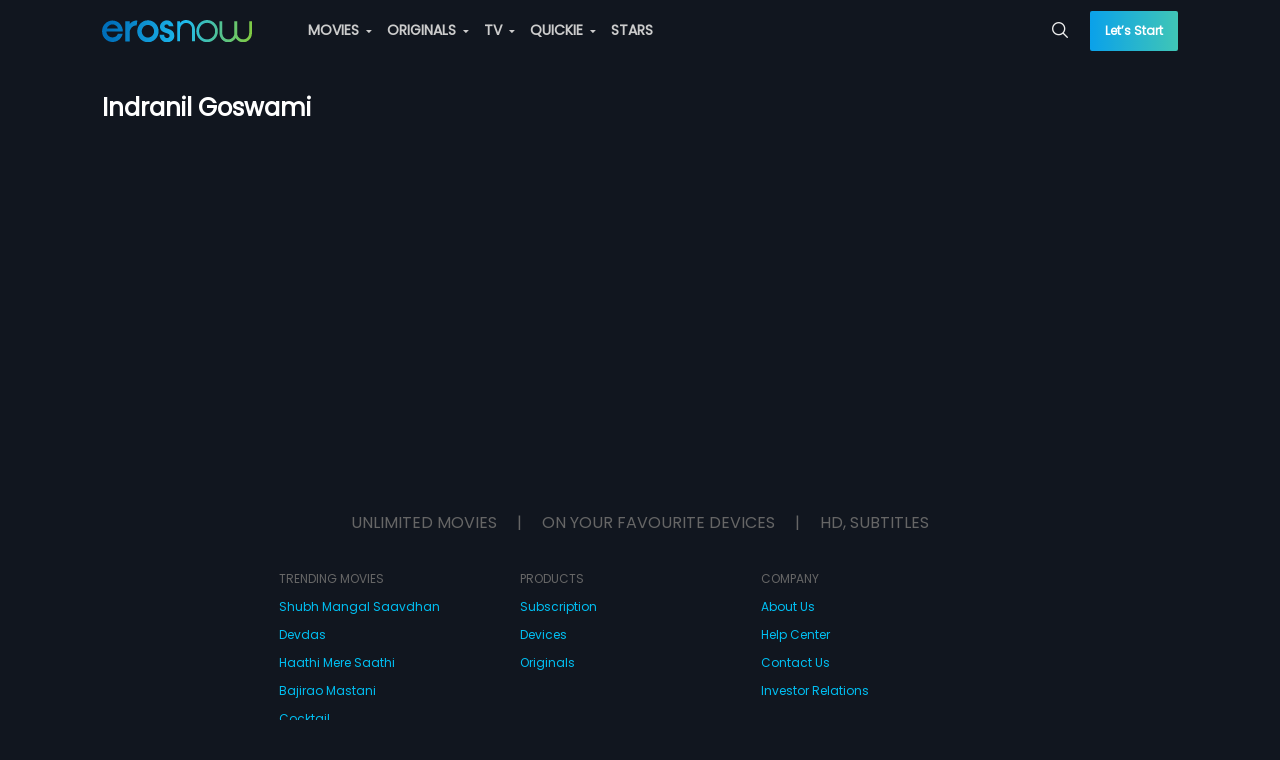

--- FILE ---
content_type: text/html; charset=utf-8
request_url: https://erosnow.com/people/indranil-goswami
body_size: 15601
content:
<!DOCTYPE html>
  <html lang="en">
  <head>
    <meta http-equiv="X-UA-Compatible" content="IE=edge" />
    <title>Indranil Goswami - movies, music, gossip, photos and more news on erosnow.com | Eros Now</title>
    <link rel="shortcut icon" sizes="32x32" href="/public/new-favicon.png" />
    <meta charset="utf-8" />
    <meta name="mobile-web-app-capable" content="yes" />
    <meta name="apple-mobile-web-app-capable" content="yes" />
    <meta name="apple-mobile-web-app-status-bar-style" content="black-translucent" />
    <meta name="viewport"
      content="width=device-width, initial-scale=1, maximum-scale=1, user-scalable=0, minimum-scale=1, minimal-ui" />
    <meta name="theme-color" content="#11161f" />
    <meta name="google" content="notranslate" />
    <meta property="fb:app_id" content="240737929310302" />
    <meta data-vue-meta="ssr" property="og:url" content="https://erosnow.com/people/indranil-goswami" data-vmid="og:url"><meta data-vue-meta="ssr" name="twitter:url" content="https://erosnow.com/people/indranil-goswami" data-vmid="twitter:url"><meta data-vue-meta="ssr" charset="utf-8" data-vmid="utf-8"><meta data-vue-meta="ssr" property="og:title" content="Indranil Goswami - movies, music, gossip, photos and more news on erosnow.com | Eros Now" data-vmid="og:title"><meta data-vue-meta="ssr" property="twitter:title" content="Indranil Goswami - movies, music, gossip, photos and more news on erosnow.com | Eros Now" data-vmid="twitter:title"><meta data-vue-meta="ssr" name="description" content="Get latest updates of Indranil Goswami - Movies, music, gossip, photos and more news on erosnow.com" data-vmid="description"><meta data-vue-meta="ssr" itemprop="description" content="Get latest updates of Indranil Goswami - Movies, music, gossip, photos and more news on erosnow.com" data-vmid="itemprop:description"><meta data-vue-meta="ssr" property="og:description" content="Get latest updates of Indranil Goswami - Movies, music, gossip, photos and more news on erosnow.com" data-vmid="og:description"><meta data-vue-meta="ssr" name="twitter:description" content="Get latest updates of Indranil Goswami - Movies, music, gossip, photos and more news on erosnow.com" data-vmid="twitter:description"><meta data-vue-meta="ssr" itemprop="image" content="https://erosnow.com/public/images/sq-thumb-new-216_216.png" data-vmid="image"><meta data-vue-meta="ssr" property="og:image" content="https://erosnow.com/public/images/sq-thumb-new-216_216.png" data-vmid="og:image"><meta data-vue-meta="ssr" name="twitter:image:src" content="https://erosnow.com/public/images/sq-thumb-new-216_216.png" data-vmid="twitter:image:src"><meta data-vue-meta="ssr" property="og:site_name" content="ErosNow" data-vmid="og:site_name"><meta data-vue-meta="ssr" name="twitter:card" content="Summary" data-vmid="twitter:card"><meta data-vue-meta="ssr" name="twitter:domain" content="https://erosnow.com" data-vmid="twitter:domain"><meta data-vue-meta="ssr" itemprop="keywords" content="eros now, ott, movie, tv shows, originals, music,movie streaming, tv online, stream tv, streaming services india" data-vmid="keywords"><meta data-vue-meta="ssr" property="og:type" content="website" data-vmid="og:type">
    <meta name="facebook-domain-verification" content="ioomxj3j4dgahrcucwq0qxv5w4j37c" />
    <link data-vue-meta="ssr" data-vmid="canonical" rel="canonical" href="https://erosnow.com/people/indranil-goswami">
    <link type="image/png" sizes="512x512" rel="apple-touch-icon" href="/public/images/logo-512_512.png">
    <link rel="manifest" href="/manifest.json" />
    <link rel="preconnect" href="https://prodappcdn.azureedge.net" />
    <link rel="preconnect" href="https://images004-a.erosnow.com" />
    <link rel="preconnect" href="https://ssl.p.jwpcdn.com" crossorigin="anonymous" />
    <link rel="preconnect" href="https://www.googletagmanager.com" crossorigin="anonymous" />
    <link rel="preconnect" href="https://apis.google.com" crossorigin="anonymous"/>
    <link rel="preconnect" href="https://connect.facebook.net" crossorigin="anonymous"/>
    <link rel="preconnect" href="https://www.google-analytics.com" crossorigin="anonymous"/>
    <link rel="stylesheet" href="../../../../../public/logixplayerCoreSDK2.css"></link>
    <meta name="google-signin-client_id"
      content="853905270757-ftjl9b8v7dsads54gujtkms1jeilmdcg.apps.googleusercontent.com">
    <script type="text/javascript">
      var _USER_AGENT_ = {"isMobile":false,"isTablet":false,"isDesktop":false,"isBot":false,"isAppleTv":false,"browser":"Apple WebKit","version":"537.36","os":"unknown","platform":"unknown","source":"Mozilla/5.0 AppleWebKit/537.36 (KHTML, like Gecko; compatible; ClaudeBot/1.0; +claudebot@anthropic.com)"}
      var _DEV_ = false
      var isErosWebView = false
      var _SERVER_ = false
      var _SERVER_RENDERED_ = true
      if (location.hash.indexOf('#!') === 0) location.href = location.hash.replace(/#!/g, '');
    </script>
    <script type="text/javascript" async src="../../../../../public/logixplayerCoreSDK2.js"></script>
    <script defer src="https://imasdk.googleapis.com/js/sdkloader/ima3.js"></script>
    <script data-vue-meta="ssr" data-vmid="jsonld" type="application/ld+json">[{"@context":"http://schema.org","@type":"Organization","name":"Eros Now","url":"https://erosnow.com/","email":"support@erosnow.com","logo":{"@type":"ImageObject","url":"https://erosnow.com/public/images/en-new-logo@2x.png","width":432,"height":80},"image":"https://erosnow.com/public/images/logo-192_192.png","description":"Access India&#x27;s largest movie collection with Eros Now. Watch  &amp; download HD Movies, TV Shows, Eros Now Originals &amp; Songs!","sameAs":["https://www.facebook.com/erosnow","https://twitter.com/ErosNow","https://www.youtube.com/erosnow","https://www.instagram.com/erosnow/","https://play.google.com/store/apps/details?id=com.erosnow&amp;hl=en","https://apps.apple.com/in/app/eros-now/id551666302"]},{"@context":"http://schema.org","@type":"WebSite","url":"https://erosnow.com/","potentialAction":{"@type":"SearchAction","target":"https://erosnow.com/search?q={search_term_string}","query-input":"required name=search_term_string"}}]</script>
    <link rel="preload" href="/state-4c11d368-4d28-4d65-a035-05e5f5bbc284.js" as="script">
    <link rel="preload" href="https://enwebasset.cdnassets.erosnow.com/production/vendor.b1584c88bf46e06c36cb.js" as="script"><link rel="preload" href="https://enwebasset.cdnassets.erosnow.com/production/app.9892d091eb7e9d7a44aa.css" as="style"><link rel="preload" href="https://enwebasset.cdnassets.erosnow.com/production/app.3367a91b280dbc35766d.js" as="script"><link rel="preload" href="https://enwebasset.cdnassets.erosnow.com/production/erosnow-logo656b74dd1f76aad2e8e9083d1b11f1aa.svg" as="image"><link rel="preload" href="https://enwebasset.cdnassets.erosnow.com/production/Poppins-Regular35d26b781dc5fda684cce6ea04a41a75.ttf" as="font" type="font/ttf" crossorigin><link rel="preload" href="https://enwebasset.cdnassets.erosnow.com/production/Poppins-SemiBoldac8d04b620e54be9b0f0f4851d56e4dd.ttf" as="font" type="font/ttf" crossorigin><link rel="preload" href="https://enwebasset.cdnassets.erosnow.com/production/Poppins-Boldcdb29a5d7ccf57ff05a3fd9216d11771.ttf" as="font" type="font/ttf" crossorigin><link rel="preload" href="https://enwebasset.cdnassets.erosnow.com/production/7158959c1a93a801d5a2-erosfonticons.woff" as="font" type="font/woff" crossorigin><link rel="preload" href="https://enwebasset.cdnassets.erosnow.com/production/7158959c1a93a801d5a2-erosfonticons.woff2" as="font" type="font/woff2" crossorigin><link rel="preload" href="https://enwebasset.cdnassets.erosnow.com/production/7158959c1a93a801d5a2-erosfonticons.ttf" as="font" type="font/ttf" crossorigin><link rel="preload" href="https://enwebasset.cdnassets.erosnow.com/production/search-page.5873f1339c28349b631f.css" as="style"><link rel="preload" href="https://enwebasset.cdnassets.erosnow.com/production/search-page.4f899e09a41797e16722.js" as="script"><link rel="preload" href="https://enwebasset.cdnassets.erosnow.com/production/common.b87f91d9b90e93e4b843.css" as="style"><link rel="preload" href="https://enwebasset.cdnassets.erosnow.com/production/common.cbe59ea07551fdc73508.js" as="script"><link rel="prefetch" href="https://enwebasset.cdnassets.erosnow.com/production/PlayerLogix.829efc5aa93729d63f59.css"><link rel="prefetch" href="https://enwebasset.cdnassets.erosnow.com/production/PlayerLogix.ff968e8939909e795727.js">
    <link rel="stylesheet" href="https://enwebasset.cdnassets.erosnow.com/production/app.9892d091eb7e9d7a44aa.css"><link rel="stylesheet" href="https://enwebasset.cdnassets.erosnow.com/production/search-page.5873f1339c28349b631f.css"><link rel="stylesheet" href="https://enwebasset.cdnassets.erosnow.com/production/common.b87f91d9b90e93e4b843.css"><style data-vue-ssr-id="9c6691c8:0">*{box-sizing:border-box;text-rendering:optimizeLegibility;-webkit-font-smoothing:antialiased;-moz-osx-font-smoothing:grayscale;-webkit-font-kerning:auto;font-kerning:auto}html{font-family:Poppins;-webkit-text-size-adjust:100%}body,ul{margin:0}ul{padding:0;list-style:none}@font-face{font-family:Poppins;src:url(https://enwebasset.cdnassets.erosnow.com/production/Poppins-Regular35d26b781dc5fda684cce6ea04a41a75.ttf) format("truetype");font-weight:400;font-display:swap}@font-face{font-family:Poppins-SemiBold;src:url(https://enwebasset.cdnassets.erosnow.com/production/Poppins-SemiBoldac8d04b620e54be9b0f0f4851d56e4dd.ttf) format("truetype");font-weight:700;font-display:swap}@font-face{font-family:Poppins-Bold;src:url(https://enwebasset.cdnassets.erosnow.com/production/Poppins-Boldcdb29a5d7ccf57ff05a3fd9216d11771.ttf);font-weight:900;font-display:swap}body,html{width:100%;height:100%}html{scroll-behavior:smooth}body{font-family:Poppins;font-size:14px;background-color:#11161f;color:#eee;overflow-y:scroll;font-weight:400}body.new-bg,body.new-bg-mobile{background-size:cover;background-repeat:no-repeat}body.new-bg{background-image:url(https://enwebasset.cdnassets.erosnow.com/production/new-bg33098df4cc092fe31eb9e56a3b33aa6c.png)}body.new-bg-mobile{background-image:url(https://enwebasset.cdnassets.erosnow.com/production/new-bg-mobile6d6e8f370a7817a955aaf3bbe734e95a.jpg)}a{color:#00bff2;text-decoration:none}img{border:0}.clearfix:after{content:"";display:table;clear:both}.fleft{float:left}.fright{float:right}.center{text-align:center}.bold{font-weight:700}.seperator{margin:0 5px}.ellipsis{white-space:nowrap;overflow:hidden;text-overflow:ellipsis;display:inline-block;max-width:100%}.error-msg,.info-msg{font-size:12px;text-align:left;height:12px}.info-msg{color:#fff;opacity:.5}.error-msg{color:#ff8080}.success-msg{color:#7de287}.btn{display:inline-block;margin-bottom:0;text-align:center;white-space:nowrap;vertical-align:middle;-ms-touch-action:manipulation;touch-action:manipulation;cursor:pointer;border:1px solid transparent;padding:0 15px;line-height:36px;height:36px;border-radius:4px;-webkit-user-select:none;-ms-user-select:none;user-select:none;text-transform:uppercase;outline:none;font-size:14px;font-weight:700;transition:all .2s ease-out}.btn,.btn.active{background-image:none}.btn.active{outline:0;box-shadow:inset 0 3px 5px rgba(0,0,0,.125)}.btn.disabled,.btn[disabled]{cursor:not-allowed;opacity:.65;box-shadow:none;pointer-events:none}.btn-default{color:#000;background:#ccc;font-family:Poppins}.btn-default:hover{background:#e0e0e0;transition:all .3s ease}.btn-default:active{background:#fff}.btn-primary{font-family:Poppins;color:#fff;background:#00bff2}.btn-primary:hover{background:#1ccfff;transition:all .3s ease}.btn-primary:active{background:#73e1ff}.btn-secondary{color:#fff;background:#68b131}.btn-secondary:hover{background:#7cca41;transition:all .3s ease}.btn-secondary:active{background:#abdd84}.btn-gradient{font-family:Poppins;background-image:linear-gradient(270deg,#40c6b6,#0aa1ea);width:100%;height:48px;line-height:48px;color:#fff;border:0;text-transform:none;border-radius:2px}.btn-gradient.disabled{box-shadow:none;opacity:1;color:#86888b;background-image:none;background-color:#4e4f4f}.btn-border-gradient{border-radius:100rem;color:#fff;border:1px solid transparent;background-image:linear-gradient(hsla(0,0%,100%,0),hsla(0,0%,100%,0)),linear-gradient(270deg,#40c6b6,#0aa1ea);background-origin:border-box;background-clip:content-box,border-box;box-shadow:inset 1px 1000px 1px #11161f}.btn-border-gradient:hover{box-shadow:none}.btn-border-gradient.disabled{box-shadow:none;border:1px solid #fff;opacity:.3;background:none}.btn-border-gradient.btn-active{box-shadow:none}.mobile-scroll{width:auto;height:auto;overflow:-moz-scrollbars-none;-ms-overflow-style:none;overflow-y:hidden;white-space:nowrap;-webkit-overflow-scrolling:touch}.mobile-scroll::-webkit-scrollbar{width:0}.btn-bordered{background-color:transparent}.btn-bordered.btn-default{border:2px solid #fff;color:#fff}.btn-bordered.btn-default:hover{background-color:#fff;color:#000}.btn-bordered.btn-primary{font-family:Poppins;border:2px solid #00bff2;color:#00bff2}.btn-bordered.btn-primary:hover{background-color:#00bff2;color:#fff}.btn-bordered.btn-secondary{font-family:Poppins;border:2px solid #68b131;color:#68b131}.btn-bordered.btn-secondary:hover{background-color:#68b131;color:#fff}.btn-rounded{border-radius:20px}.btn-icon{border-radius:50%;height:32px;padding:0 6px;line-height:32px;font-size:16px;width:32px}.link{color:#00bff2;cursor:pointer}.link:hover{text-decoration:underline}.animated-gradient{background-color:#1e2631}.on-eros-grid{display:grid;grid-gap:10px;grid-template-columns:repeat(auto-fit,minmax(216px,216px));grid-row-gap:20px}@keyframes Gradient{0%{background-position:0 50%}50%{background-position:100% 50%}to{background-position:0 50%}}.icon-sound{border:2px solid #fff;border-radius:50%;width:32px;height:32px;text-align:center;margin-top:2px;line-height:27px;font-size:14px}.icon-back.icon-back-down{transform:rotate(-90deg)}.icon-back.icon-back-right{transform:rotate(180deg)}.icon-back.icon-back-up{transform:rotate(270deg)}.icon-caret.icon-caret-left{transform:rotate(90deg)}.icon-caret.icon-caret-up{transform:rotate(180deg)}.icon-caret.icon-caret-right{transform:rotate(270deg)}.icon-play{font-size:24px;border-radius:50%;border:3px solid #fff;padding:14px 14px 15px 18px;color:#fff;width:60px;height:60px;position:absolute;top:50%;left:50%;transform:translate(-50%,-50%);transition:opacity .2s ease-out,background-color .2s ease-out;z-index:3;background-color:rgba(0,0,0,.25);cursor:pointer}.icon-play:hover{background-color:#00bff2}.icon-play.large{transform:scale(2)}.entity-heading{font-size:48px;font-weight:400;margin:0}@media (max-width:768px){.entity-heading{font-size:30px;margin:12px 0}}.gift-btn{padding:0 1.5em;line-height:29px;font-size:12px;height:30px;margin-top:1.2em}.capitalize{text-transform:capitalize}input[type=email],input[type=password],input[type=tel],input[type=text],select{background:#fff;border:1px solid #ccc;border-radius:3px;width:100%;padding:10px 15px;font-size:14px;color:#666;height:40px;box-sizing:border-box;margin:10px 10px 10px 0}input[type=email].input-error,input[type=password].input-error,input[type=tel].input-error,input[type=text].input-error,select.input-error{border:1px solid #ff8080}input{font-family:Poppins}.resp-content{margin:0 auto;width:100%;max-width:1506px;transition:width .5s ease;padding-left:3%;padding-right:3%}@media (min-width:1024px){.resp-content{padding-left:8%;padding-right:8%}}@media (min-width:1500px){.resp-content{padding-left:3%;padding-right:3%}}.page-heading{font-size:24px}@media (max-width:768px){.page-heading{font-size:20px}}.user-thumb{display:inline-block;width:50px;height:50px;border-radius:50%;background-image:url([data-uri]);background-size:cover;background-repeat:no-repeat;vertical-align:middle;margin-right:10px}.disabled-container{pointer-events:none;opacity:.5}.content-box{padding:32px 40px;border-radius:8px;margin-top:32px}.content-box.content-box-with-bg{background-color:#11161f}.content-rating{font-size:12px;padding:1px 5px;border:1px solid #fff;color:#fff;margin:0 10px;border-radius:4px}.step-wrap{width:100%;max-width:400px;margin:0 auto;overflow:hidden}.content-box-heading{font-size:28px;margin:0;text-align:center}.form-terms-wrap{padding:8px 0;position:absolute;bottom:15px;left:0;right:0}@media (max-height:650px){.form-terms-wrap{position:static}}.form-terms{text-align:center;font-size:12px;opacity:.5;margin:4px auto 0}.form-terms a{color:#00bff2;font-weight:900}.mobile-app .form-terms-wrap{padding:8px 3%}@media (max-height:568px){.mobile-app .form-terms-wrap{position:static}}.mobile-app .content-box{padding:0}.mobile-app .content-box-heading{font-size:18px;text-align:left;margin-bottom:30px}.tab-wrap .tab-item,.tab-wrap .tab-link{display:inline-block}.tab-wrap .tab-link{padding:10px;font-size:16px;cursor:pointer}.tab-wrap .tab-link.active{border-bottom:1px solid #00bff2}.grecaptcha-badge{visibility:hidden}body.new-bg.activation-route{background-size:auto}.app{display:-ms-flexbox;display:flex;-ms-flex-flow:column;flex-flow:column;height:100%}.offline-app{filter:grayscale(1)}.content{min-height:480px;padding-top:60px;transition:padding .15s ease-out}.content.without-shell{padding-top:0}.app-loader-wrap{position:fixed;top:0;left:0;right:0;bottom:0;display:-ms-flexbox;display:flex;z-index:1000000;-ms-flex-pack:center;justify-content:center;-ms-flex-align:center;align-items:center;background-color:rgba(0,0,0,.7)}.jwplayer video:focus{outline:none;border:none}@media (max-width:768px){.content{padding-top:50px}}</style><style data-vue-ssr-id="28b5360c:0">.header{background-color:transparent;position:fixed;z-index:999;height:60px;top:0;left:0;right:0}.header .header-content{list-style:none;position:relative;display:-ms-flexbox;display:flex}.header .header-item{display:inline-block;margin-right:12px}.header .header-item.sign-up-btn{color:#00bff2}.header .h-menu-wrap,.header .h-nav{display:inline-block}.header .account-stuff .h-nav{vertical-align:top}.header .items-to-middle{-ms-flex:1 1 auto;flex:1 1 auto}.header .items-to-left,.header .items-to-right{-ms-flex:0 0 auto;flex:0 0 auto}.header .logo{width:150px;height:auto;margin-right:44px;display:inline-block;vertical-align:middle}.header .dropdown,.header .header-link{display:inline-block;vertical-align:top;line-height:60px}.header .header-item-wrap{display:inline-block}.header .h-search-box{height:60px}.header .h-search-box .typeahead{padding:4px 0}.header .h-search-box .typeahead-dd{margin-top:0}.header .h-search-box .typeahead-input{width:0;padding:0;transition:border-color .5s ease-out;border-width:0;height:32px;font-size:12px}.header .h-search-box .typeahead-input:focus{width:100%;min-width:200px;padding:8px 28px 8px 16px;border-width:1px;z-index:110}.header .h-search-box .icon{top:21px}.header .header-link{color:#ccc;transition:color .15s ease;text-transform:uppercase;cursor:pointer;font-weight:700}.header .header-link.router-link-active,.header .header-link:hover{color:#fff}.header .header-link:last-child{margin-right:0}.header .header-link .icon-caret{font-size:3px;position:relative;top:-3px;margin:0 3px;width:6px;height:7px}.header .account-stuff{display:inline-block;vertical-align:top}.header .account-stuff .dropdown.down .dropdown-content{left:-106px}.header .account-stuff .dropdown.down .dropdown-content:before{left:85%}.header .account-stuff .account-thumb{font-size:12px;width:30px;height:30px;border-radius:50%;margin-right:4px}.header .account-stuff .header-link{text-transform:capitalize}.header .header-bg{width:100%;height:100%;position:absolute;top:0;background-color:#0d1118;z-index:-1}.header .lets-start-btn{font-size:12px;height:40px;line-height:40px;border-radius:2px;text-transform:none;font-family:Poppins}.header .skip-btn{margin-top:10px;line-height:32px;width:90px;font-weight:700}.header .back-btn-wrap{position:absolute;left:0;padding-left:3%}.header .back-btn{font-size:18px;position:relative;top:-2px}.header .top-heading{display:inline-block;font-size:20px;margin-left:24px;font-weight:700}.fade-header-enter-active{transition:all .9s}.fade-header-leave-active{transition:all 1.2s}.fade-header-enter,.fade-header-leave-to{opacity:0}@media (max-width:900px){.header .account-stuff{display:none}.header .h-search-box{position:absolute;right:0}}@media (max-width:768px){.header{height:50px}.header .items-to-middle{text-align:center}.header .h-menu-wrap{display:none}.header .logo{width:111px;height:16px;margin-right:0}.header .dropdown,.header .header-item-wrap,.header .header-link{line-height:50px}.header .h-search-box{height:50px}.header .h-search-box .typeahead{padding:0}.header .h-search-box .typeahead-input:focus{min-width:92vw;padding-right:4px}.header .h-search-box .icon{top:1px;right:0;padding:16px 12px}.header .skip-btn.btn-default{margin-top:0;border:0;padding-left:12px;padding-right:0;width:auto;margin-right:0;font-size:16px;line-height:36px}.header .skip-btn.btn-default:active,.header .skip-btn.btn-default:hover{background:transparent;color:#fff}.header.with-activation-flow .logo-wrap{margin-right:0}.header.with-activation-flow .items-to-left{display:none}.header.with-activation-flow .items-to-middle{text-align:left}}@media (max-width:520px){.header .logo-wrap{margin-right:28px}.header .h-search-box .typeahead-input:focus{min-width:92vw;padding-right:4px}.header .h-search-box.focused{left:0;margin-left:12px;margin-right:12px}.header.with-skip .logo-wrap{margin-right:0}}@media (max-width:480px){.header .back-btn{width:24px;height:24px;font-size:16px}}</style><style data-vue-ssr-id="4663e11a:0">.side-nav{display:none;text-align:left;padding-right:12px}.side-nav .icon-reorder-option{font-size:20px;color:#eee;cursor:pointer}.side-nav .sn-overlay{position:fixed;visibility:hidden;height:100%;width:100%;top:0;left:0;background:rgba(0,0,0,.5);transition:all .2s ease-out;z-index:8}.side-nav .side-nav-content{position:fixed;width:260px;background-color:#11161f;top:0;bottom:0;left:0;list-style:none;z-index:10;box-shadow:0 0 7px 0 rgba(0,0,0,.25);transform:translate3d(-260px,0,0);transition:transform .2s ease-out;overflow:auto}.side-nav .sn-profile-wrapper{position:relative;padding:20px;border-bottom:1px solid #1e2631;background-color:#151b26}.side-nav .sn-profile-wrapper .icon-back{position:absolute;right:5px;top:50%;margin-top:-8px;font-size:16px}.side-nav .user-thumb{margin-right:15px}.side-nav .sn-profile-sub-heading{display:inline-block;font-size:18px;width:150px;white-space:nowrap;overflow:hidden;text-overflow:ellipsis;vertical-align:middle}.side-nav .sign-up-btn,.side-nav .upgrade-btn{width:100%;font-size:14px;height:40px;line-height:40px}.side-nav .upgrade-btn{color:#fff;border-radius:2px}.side-nav .sn-signup-upgrade-wrapper{padding:12px;border-top:1px solid #1e2631}.side-nav .sn-signup-upgrade-wrapper .btn{margin-bottom:20px}.side-nav.show-side-nav .side-nav-content{transform:translateZ(0)}.side-nav.show-side-nav .sn-overlay{visibility:visible}@media (max-width:768px){.side-nav{display:block}body.side-nav-open{overflow:hidden}}</style><style data-vue-ssr-id="3e551dfe:0">.v-collapse-content{max-height:0;transition:max-height .3s ease-out;overflow:hidden;padding:0}.v-collapse-content-end{transition:max-height .3s ease-in;max-height:500px;margin-left:15px}</style><style data-vue-ssr-id="70c023b9:0">.side-nav-content .sn-collapse-content{background-color:#000;overflow:scroll}.side-nav-content .sn-menu-icon{margin-right:5px}.side-nav-content .menu-toggle-btn{font-size:24px;line-height:48px;padding:0 16px;position:absolute;right:0}.side-nav-content .sn-item{line-height:32px;position:relative}.side-nav-content .sn-link{padding:0 12px;display:inline-block;width:100%;color:#eee;text-align:left;line-height:48px;font-weight:700;font-size:16px}.side-nav-content .router-link-exact-active{color:#ccc;color:#00bff2}.side-nav-content .sn-title{font-size:14px;margin-left:10px}.side-nav-content .new-label{background:#ce0000;position:relative;padding:0 5px;border-radius:2px;text-transform:uppercase;color:#fff;font-size:9px;display:inline-block;margin:0 auto;line-height:15px;top:-3px;font-weight:400;right:-4px}.side-nav-content .sn-menu-heading{background-color:#2d3f5c;padding:0 12px;font-weight:700}</style><style data-vue-ssr-id="6d6508ac:0">.header-menu .menu-link{padding:0 25px;color:#666;width:100%;display:inline-block;line-height:20px}.header-menu .menu-link.router-link-exact-active{color:#000;font-weight:700}.header-menu .sub-menu-child .dropdown-header .menu-link:hover{color:#000}.header-menu .menu-item.dd-item{list-style:none;padding:0}.header-menu .menu-item.dd-item:hover>.menu-link{color:#000}.header-menu .menu-group{list-style:none;position:relative}.header-menu .menu-heading{font-size:16px;font-weight:700;line-height:34px;height:34px;margin-top:8px;cursor:default}.header-menu .new-label{background:#ce0000;position:absolute;padding:0 5px;border-radius:2px;text-transform:uppercase;color:#fff;font-size:9px;display:inline-block;margin:0 auto;line-height:15px;top:6px;font-weight:400;right:-10px}.header-menu .dropdown.down .dropdown-header{width:100%}.header-menu .dropdown.down .dropdown-content{width:216px;left:-96px}.header-menu .dropdown.down .dropdown-content:before{border-width:10px;top:-20px}.header-menu .sub-menu-child.down .dropdown-content{max-width:115px;top:0;right:-115px;left:auto}.header-menu .sub-menu-child.dropdown{line-height:30px;width:100%}.header-menu .sub-menu-child.dropdown :before{display:none}.header-menu .menu-group-wrap{list-style:none}.header-menu .live-channel-wrap{display:inline-block;padding:0 20px}.header-menu .live-channel-wrap .see-all-link{position:absolute;top:0;right:15px}.header-menu .hm-dd-content{overflow:auto;max-height:85vh}</style><style data-vue-ssr-id="98f7b1b2:0">.dropdown{position:relative;-webkit-user-select:none;-ms-user-select:none;user-select:none}.dropdown .dropdown-header{display:inline-block;cursor:pointer}.dropdown .dropdown-content{position:absolute;top:100%;left:0;z-index:1000;text-align:left;list-style:none;background-color:#fff;background-clip:padding-box;border-radius:3px;transform:scale(0);border:1px solid #eee}.dropdown .dropdown-content:before{content:"";width:0;height:0;border:6px solid transparent;position:absolute;left:50%;margin-left:-3px;top:-6px}.dropdown .dd-item{list-style:none;line-height:30px;padding:0 15px;cursor:pointer;color:#999}.dropdown .dd-item.selected{font-weight:700}.dropdown .dd-seperator{border-bottom:1px solid #ccc;height:1px;margin-top:5px}.dropdown.left .dropdown-content:before{border-left:6px solid #fff;left:103%;top:15px}.dropdown.right .dropdown-content:before{border-right:6px solid #fff;left:-8%;top:5px}.dropdown.down .dropdown-content:before{border-bottom:6px solid #fff;left:45%;top:-15px}.dropdown.up .dropdown-content:before{border-top:6px solid #fff;left:calc(50% - 3px);top:100%}.dropdown.open>.dropdown-content{transform:scale(1)}.dropdown.open>.dd-menu-heading{font-weight:700}</style><style data-vue-ssr-id="7974c71e:0">.typeahead{position:relative;line-height:32px}.typeahead .typeahead-input{width:100%;padding:8px 30px 8px 16px;border:1px solid transparent;border-radius:2px;background-color:transparent;color:#fff;font-family:Poppins}.typeahead .typeahead-input::-webkit-input-placeholder{color:#ccc}.typeahead .typeahead-input:focus{outline:0;border:1px solid #ccc;background-color:#11161f}.typeahead .icon-spin{animation:spin .8s linear infinite}.typeahead .icon{color:#eee;position:absolute;top:8px;right:10px;font-size:16px;cursor:pointer}.typeahead .icon-close{font-size:14px}.typeahead .typeahead-dd{position:absolute;padding:0;margin-top:8px;min-width:100%;background-color:#0d1118;list-style:none;border-radius:2px;box-shadow:0 0 10px rgba(0,0,0,.25);z-index:1000}.typeahead .typeahead-dd-item{padding:2px 15px;border-bottom:1px solid #1e2631;cursor:pointer}.typeahead li:first-child{border-top-left-radius:2px;border-top-right-radius:2px}.typeahead li:last-child{border-bottom-left-radius:2px;border-bottom-right-radius:2px;border-bottom:0}.typeahead .typeahead-dd-item-content{display:block;font-weight:700;color:#fff}.typeahead .active{background-image:linear-gradient(270deg,#40c6b6,#0aa1ea)}.typeahead .active .typeahead-dd-item-content{color:#fff}@keyframes spin{0%{transform:rotate(0deg)}to{transform:rotate(1turn)}}</style><style data-vue-ssr-id="69250249:0">.search-page .page-heading{color:#999;margin-top:30px}.search-page .search-msg{margin-right:10px}.search-page .search-text{color:#fff}</style><style data-vue-ssr-id="a1e883b4:0">.carousel-playlist{margin-top:24px}.carousel-playlist .pl-heading-wrap{margin-bottom:8px}.carousel-playlist .pl-heading{font-family:Poppins-SemiBold;max-width:70%;font-size:20px;font-weight:700;margin:0;display:inline-block;height:28px}.carousel-playlist .pl-heading .pl-anchor-heading{color:#fff;word-break:break-word;line-height:1.3}.carousel-playlist .see-all-link{font-family:Poppins-SemiBold;font-size:14px;float:right;line-height:24px}.carousel-playlist.dummy-playlist{pointer-events:none}@media (max-width:480px){.carousel-playlist{margin-top:20px}.carousel-playlist .see-all-link{max-width:57px;overflow:hidden;display:inline-block;white-space:nowrap}}</style><style data-vue-ssr-id="6596bc28:0">.footer{color:#666;font-size:12px;padding:30px 0}.footer .footer-item{margin-bottom:30px}.footer .copyright-wrap{margin-bottom:50px}.footer .footer-features,.footer .footer-features-seperator{font-size:16px}.footer .footer-features-seperator{margin:0 20px}.footer .footer-playlist-links-wrap{width:216px;margin-right:25px;display:inline-block;text-align:left;vertical-align:top}.footer .footer-playlist{list-style:none}.footer .footer-heading,.footer .footer-playlist-link{padding:5px 0;display:inline-block}.footer .footer-playlist-link:hover,.footer .sp-link:hover{text-decoration:underline}.footer .social-connect-links-wrap{margin:30px 0}.footer .copyright{margin-right:80px}.footer .connect-text,.footer .sc-link{color:#999}.footer .sp-link{margin-right:20px}.footer .sp-link:hover{text-decoration:underline}.footer .app-links-text{font-size:16px;display:inline-block}.footer .app-link{display:inline-block;width:130px;height:42px;vertical-align:middle;margin-left:15px}.footer .app-link-image{background-repeat:no-repeat;background-size:cover}.footer .app-link-image.app-link-ios-image .l-img-bg{background-position:0}.footer .app-link-image.app-link-android-image .l-img-bg{background-position:-130px 0}.write-to-connect{position:relative;top:-4px;font-size:16px;color:#999}.sc-fb img{top:8.8px;margin-right:-4px;margin-left:4px}.sc-fb img,.sc-tw img{position:relative;width:31px;height:31px;filter:brightness(.3) invert(1)}.sc-tw img{top:10px;margin-right:-3px}.sc-yt img{top:12.7px;width:34px;height:36px}.sc-ins img,.sc-yt img{position:relative;margin-right:-3px;filter:brightness(.3) invert(1)}.sc-ins img{top:7.2px;width:31px;height:25px}@media (max-width:1024px){.footer .footer-playlist-links-wrap{width:170px;margin-right:15px}}@media (max-width:768px){.footer{margin-bottom:60px}.footer .app-links-text,.footer .copyright{margin-right:0;display:block}.footer .footer-features-wrap,.footer .social-connect-links-wrap{display:none}.footer .app-links-text,.footer .app-links-wrap,.footer .copyright{margin-bottom:15px}.footer .app-link-ios{margin-left:0}}@media (max-width:767px){.footer .footer-playlist-wrap{margin-top:20px;margin-bottom:15px}.footer .footer-playlist-wrap .footer-heading,.footer .footer-playlist-wrap .trendingmovies,.footer .footer-playlist-wrap .trendingmusic{display:none}.footer .footer-playlist-wrap .footer-playlist-links-wrap{width:auto;margin:0;text-align:center}.footer .footer-playlist-wrap .footer-playlist,.footer .footer-playlist-wrap .footer-playlist-item{display:inline-block}.footer .footer-playlist-wrap .footer-playlist-item{margin-right:12px}}@media (max-width:320px){.footer .footer-playlist-item{margin-right:8px}}</style><style data-vue-ssr-id="5da95435:0">.l-img-wrap{width:100%;height:100%}.l-img-wrap .l-img,.l-img-wrap .l-img-bg{display:inline-block;width:100%;height:100%}.l-img-wrap .l-img-bg{background-repeat:no-repeat;background-size:cover;background-position:50%}.l-img-wrap .img-placeholder{width:100%;height:100%}.l-img-wrap .l-img-one-fourth{width:50%;height:50%;min-width:5px;min-height:5px;background-size:cover;vertical-align:middle}</style>
    <script>
      (function(s,t,a,n){s[t]||(s[t]=a,n=s[a]=function(){n.q.push(arguments)},
      n.q=[],n.v=2,n.l=1*new Date)})(window,"InstanaEumObject","ineum");
      ineum('reportingUrl', 'https://eum-green-saas.instana.io');
      ineum('key', 'TTNbN1EYTPaXxB2wNn7FTA');
      ineum('trackSessions');
    </script>
    <script defer crossorigin="anonymous" src="https://eum.instana.io/eum.min.js"></script>
  </head>
  
  <body class="search-page" data-vue-meta="%7B%22class%22:%7B%22ssr%22:%22search-page%22%7D%7D">
  <!-- Google Tag Manager (noscript) -->
  <noscript><iframe src="https://www.googletagmanager.com/ns.html?id=GTM-PWXGBMC" height="0" width="0" style="display:none;visibility:hidden"></iframe></noscript>
  <!-- End Google Tag Manager (noscript) -->
    <div id="app" data-server-rendered="true" class="app"><header class="header"><!----><ul class="resp-content header-content"><li class="header-item-wrap items-to-left"><div class="side-nav h-side-nav"><span class="icon icon-reorder-option"></span><div class="sn-overlay"></div><ul class="side-nav-content"><li class="sn-item"><div class="sn-profile-wrapper"><div class="user-thumb"></div><div class="sn-profile-sub-heading">
                    LOG IN
                </div><span class="icon icon-back-right icon-back-right"></span></div></li><li class="sn-menu-wrap"><ul class="sn-menu-content"><div class="v-collapse-group"><div class="vc-collapse"><li class="sn-item"><a href="/" class="sn-link router-link-active"><i class="icon sn-menu-icon icon-home"></i>
            Home
        </a></li></div><div class="vc-collapse"><li class="sn-item"><a href="/movies" class="sn-link"><i class="icon sn-menu-icon icon-movie"></i>
            MOVIES
            <span class="menu-toggle-btn">+</span><!----></a><ul class="sn-collapse-content"><li class="sn-item"><a href="/movies/genres" class="sn-link">Genres</a></li><li class="sn-item"><a href="/movies/mostpopular" class="sn-link">Most Popular</a></li><li class="sn-item"><a href="/movies/languages" class="sn-link">Languages</a></li></ul></li></div><div class="vc-collapse"><li class="sn-item"><a href="/originals" class="sn-link"><i class="icon sn-menu-icon icon-en"></i>
            ORIGINALS
            <span class="menu-toggle-btn">+</span><!----></a><ul class="sn-collapse-content"></ul></li></div><div class="vc-collapse"><li class="sn-item"><a href="/tv" class="sn-link"><i class="icon sn-menu-icon icon-tv"></i>
            TV
            <span class="menu-toggle-btn">+</span><!----></a><ul class="sn-collapse-content"></ul></li></div><div class="vc-collapse"><!----></div><div class="vc-collapse"><li class="sn-item"><a href="/quickie" class="sn-link"><i class="icon sn-menu-icon icon-flash"></i>
            QUICKIE
            <span class="menu-toggle-btn">+</span><!----></a><ul class="sn-collapse-content"></ul></li></div><div class="vc-collapse"><li class="sn-item"><a href="/stars" class="sn-link"><i class="icon sn-menu-icon icon-star"></i>
            STARS
        </a></li></div><!----></div></ul></li><li class="sn-item"><div class="sn-signup-upgrade-wrapper"><!----><a href="/purchase?screen=PeoplePage&amp;src=en" class="btn btn-primary btn-gradient sign-up-btn">SUBSCRIBE NOW</a><!----></div></li></ul></div></li><li class="header-item-wrap items-to-middle"><ul class="h-nav"><li class="header-item logo-wrap"><a href="/" class="header-link"><img src="https://enwebasset.cdnassets.erosnow.com/production/erosnow-logo656b74dd1f76aad2e8e9083d1b11f1aa.svg" alt="ErosNow" class="logo"></a></li><li class="h-menu-wrap"><ul><li class="header-menu header-item"><div class="dropdown down open-on-hover"><div class="dropdown-header"><a href="/movies" class="header-link">
                MOVIES
                <i class="icon icon-caret"></i><!----></a></div><div class="dropdown-content"><ul class="hm-dd-content"><li class="menu-item dd-item"><a href="/movies/genres" class="menu-link">Genres</a></li><li class="menu-item dd-item"><a href="/movies/mostpopular" class="menu-link">Most Popular</a></li><li class="menu-item dd-item"><a href="/movies/languages" class="menu-link">Languages</a></li></ul></div></div></li><li class="header-menu header-item"><div class="dropdown down open-on-hover"><div class="dropdown-header"><a href="/originals" class="header-link">
                ORIGINALS
                <i class="icon icon-caret"></i><!----></a></div><div class="dropdown-content"><ul class="hm-dd-content"></ul></div></div></li><li class="header-menu header-item"><div class="dropdown down open-on-hover"><div class="dropdown-header"><a href="/tv" class="header-link">
                TV
                <i class="icon icon-caret"></i><!----></a></div><div class="dropdown-content"><ul class="hm-dd-content"></ul></div></div></li><!----><li class="header-menu header-item"><div class="dropdown down open-on-hover"><div class="dropdown-header"><a href="/quickie" class="header-link">
                QUICKIE
                <i class="icon icon-caret"></i><!----></a></div><div class="dropdown-content"><ul class="hm-dd-content"></ul></div></div></li><li class="header-menu header-item"><a href="/stars" class="header-link">STARS</a></li></ul></li></ul></li><li class="header-item-wrap items-to-right"><div class="search-box h-search-box header-item"><div class="typeahead"><i class="icon icon-search" style="display:;"></i><i class="icon icon-close" style="display:none;"></i><input type="text" placeholder="Search movies, stars." autocomplete="off" value="" class="typeahead-input"><ul class="typeahead-dd" style="display:none;"></ul></div></div><!----><div class="account-stuff"><span class="header-link header-item"><button class="btn btn-gradient lets-start-btn">
                        Let’s Start
                    </button></span></div></li></ul></header><section class="container"><div class="content"><div class="search-page-view view"><h3 class="page-heading resp-content"><!----><span class="search-text">Indranil Goswami</span></h3><div class="search-results-wrap"><!----><!----><!----><!----></div></div></div><!----><!----><!----><!----><!----><!----><!----><!----><!----><!----><!----></section><!----><!----><!----><!----><!----><footer class="footer"><div class="resp-content center"><div class="footer-item footer-features-wrap"><span class="footer-features">UNLIMITED MOVIES</span><span class="footer-features-seperator">|</span><span class="footer-features">ON YOUR FAVOURITE DEVICES</span><span class="footer-features-seperator">|</span><span class="footer-features">HD, SUBTITLES</span></div><div class="footer-item footer-playlist-wrap"></div><div class="footer-item social-connect-links-wrap"><span class="connect-text">CONNECT WITH US</span><a href="http://www.facebook.com/erosnow" target="_blank" class="sc-link sc-fb"><img src="[data-uri]" alt="Facebook"></a><a href="https://twitter.com/ErosNow" target="_blank" class="sc-link sc-tw"><img src="[data-uri]" alt="X"></a><a href="http://www.youtube.com/erosnow" target="_blank" class="sc-link sc-yt"><img src="[data-uri]" alt="Youtube"></a><a href="http://instagram.com/erosnow" target="_blank" class="sc-link sc-ins"><img src="[data-uri]" alt="Instagram"></a></div><div class="write-to-connect"><p>Write to us at support@erosnow.com</p></div><div class="footer-item app-links-wrap"><span class="app-links-text">Download Eros Now Apps!</span><a href="https://itunes.apple.com/in/app/eros-now/id551666302?mt=8" target="_blank" class="app-link app-link-ios"><div class="l-img-wrap app-link-image app-link-ios-image"><div class="img-placeholder"></div></div></a><a href="https://play.google.com/store/apps/details?id=com.erosnow&hl=en" target="_blank" class="app-link app-link-android"><div class="l-img-wrap app-link-image app-link-android-image"><div class="img-placeholder"></div></div></a></div><div class="copyright-wrap"><span class="copyright">© 2026 Eros Digital FZE. All rights
                reserved.</span><a href="/termsofuse" class="sp-link link">Terms &amp; Conditions</a><a href="/privacypolicy" class="sp-link link">Privacy Policy</a><a href="/helpcenter" class="sp-link link">Help Center</a></div></div></footer></div>
    <script src="/state-4c11d368-4d28-4d65-a035-05e5f5bbc284.js"></script>
    <script src="https://enwebasset.cdnassets.erosnow.com/production/vendor.b1584c88bf46e06c36cb.js" defer></script><script src="https://enwebasset.cdnassets.erosnow.com/production/search-page.4f899e09a41797e16722.js" defer></script><script src="https://enwebasset.cdnassets.erosnow.com/production/common.cbe59ea07551fdc73508.js" defer></script><script src="https://enwebasset.cdnassets.erosnow.com/production/app.3367a91b280dbc35766d.js" defer></script>
  </body>
  </html>

--- FILE ---
content_type: text/html;charset=UTF-8
request_url: https://pwaproxy.erosnow.com/api/v2/catalog/playlist?img_quality=1&position=1&content_limit=5&page=24&optimized=true&new=true&location=8&country=US
body_size: 21561
content:



{"8":[{"asset_id":"1006280","asset_type":"PLAYLIST","title":"Trending Movies-Web Footer","free":"YES","access_level":"1","playlist_id":"247","playlist_name":"Trending Movies-Web Footer","playlist_type":"MOVIE","data":[{"asset_id":"1060465","asset_type":"MOVIE","title":"Shubh Mangal Saavdhan","album_title":"Shubh Mangal Saavdhan","free":"YES","release_year":"2017","language":"hin","rating":"4","short_description":"Shubh Mangal Saavdhan is a romantic comedy movie about Mudit Sharma (Ayushmann Khurrana) & Sugandha (Bhumi Pednekar). This Hindi movie displays the strong bond between the couple. A few days before their wedding, Mudit encounters a personal problem, the issue gets so big that it is escalated to their extended families. Watch Shubh Mangal Saavdhan to see what happens next in their lives...","description":"Shubh Mangal Saavdhan is a romantic comedy movie about Mudit Sharma (Ayushmann Khurrana) & Sugandha (Bhumi Pednekar). This Hindi movie displays the strong bond between the couple. A few days before their wedding, Mudit encounters a personal problem, the issue gets so big that it is escalated to their extended families. Watch Shubh Mangal Saavdhan to see what happens next in their lives...","access_level":"1","images":{"22":"https:\/\/images004-a.media.erosnow.com\/movie\/5\/1060465\/img768851\/6885152\/1060465_6885152.jpg","99":"https:\/\/images004-a.media.erosnow.com\/movie\/5\/1060465\/imgkeyfrmhl1920x1080\/6873222\/1060465_6873222.jpg","12":"https:\/\/images004-a.media.erosnow.com\/movie\/5\/1060465\/img7241\/6885148\/1060465_6885148.jpg","13":"https:\/\/images001-a.media.erosnow.com\/movie\/5\/1060465\/img14582\/6885149\/1060465_6885149.jpg","17":"https:\/\/images004-a.media.erosnow.com\/movie\/5\/1060465\/img625352\/6885150\/1060465_6885150.jpg","8":"https:\/\/images004-a.media.erosnow.com\/movie\/5\/1060465\/img145210\/6984137\/1060465_6984137.jpg","9":"https:\/\/images004-a.media.erosnow.com\/movie\/5\/1060465\/img945380\/6885151\/1060465_6885151.jpg","71":"https:\/\/images004-a.media.erosnow.com\/movie\/5\/1060465\/imgtv1280720\/6885159\/1060465_6885159.jpg","96":"https:\/\/images004-a.media.erosnow.com\/movie\/5\/1060465\/imgpostervl2000x3000\/6873149\/1060465_6873149.jpg","53":"https:\/\/images004-a.media.erosnow.com\/movie\/5\/1060465\/imgposter19202560\/6846744\/1060465_6846744.jpg"},"duration":"01:39:00","people":{"Producer":["Krishika Lulla","Aanand. L. Rai"],"Music director":["Tanishq - Vayu"],"Actor":["Ayushmann Khurrana","Bhumi Pednekar"],"Director":["R S Prasanna"]},"playlist_name":"Trending Movies-Web Footer","content":{"content_id":"6845260","content_title":"Shubh Mangal Saavdhan","content_type_id":"1","asset_id":"1060465","asset_type":"MOVIE","asset_title":"Shubh Mangal Saavdhan","title":"Shubh Mangal Saavdhan","description":"Shubh Mangal Saavdhan is a romantic comedy movie about Mudit Sharma (Ayushmann Khurrana) & Sugandha (Bhumi Pednekar). This Hindi movie displays the strong bond between the couple. A few days before their wedding, Mudit encounters a personal problem, the issue gets so big that it is escalated to their extended families. Watch Shubh Mangal Saavdhan to see what happens next in their lives...","short_description":"Shubh Mangal Saavdhan is a romantic comedy movie about Mudit Sharma (Ayushmann Khurrana) & Sugandha (Bhumi Pednekar). This Hindi movie displays the strong bond between the couple. A few days before their wedding, Mudit encounters a personal problem, the issue gets so big that it is escalated to their extended families. Watch Shubh Mangal Saavdhan to see what happens next in their lives...","release_year":"2017","rating":"4","language":"hin","duration":"01:39:00","youtube_views":"0","erosnow_views":"0","free":"NO","images":{"22":"https:\/\/images004-a.media.erosnow.com\/movie\/5\/1060465\/img768851\/6885171\/1060465_6885171.jpg","12":"https:\/\/images004-a.media.erosnow.com\/movie\/5\/1060465\/img7241\/6885167\/1060465_6885167.jpg","13":"https:\/\/images001-a.media.erosnow.com\/movie\/5\/1060465\/img14582\/6885168\/1060465_6885168.jpg","17":"https:\/\/images004-a.media.erosnow.com\/movie\/5\/1060465\/img625352\/6885169\/1060465_6885169.jpg","9":"https:\/\/images004-a.media.erosnow.com\/movie\/5\/1060465\/img945380\/6885170\/1060465_6885170.jpg","71":"https:\/\/images004-a.media.erosnow.com\/movie\/5\/1060465\/imgtv1280720\/6885172\/1060465_6885172.jpg"},"content_bitrates":{"45":"IPAD_LOW","7021":"DASH-DRM-DL-LQ","46":"IPAD_MED","9001":"unsigned PB","47":"IPAD_HIGH","7001":"Encrypted 16:9","49":"3136","7003":"Encrypted 16:9 800kbps","7020":"DASH-DRM-DL-MQ","7019":"DASH-DRM-DL-HQ","50":"5928","51":"IPAD_ALL","30":"448","52":"IPAD_SD","10":"3136","32":"158","11":"5928","33":"248","58":"IPAD_ALL_CC","59":"IPAD_SD_CC","38":"1248","39":"648","7090":"Uplynk-Standard","1":"1800","2":"1200","3":"800","4":"500","5":"300","40":"848"},"publish_time":"2024-09-11T06:47:38Z","access_level":"1","content_language":"hin"}},{"asset_id":"1000162","asset_type":"MOVIE","title":"Devdas","album_title":"Devdas","free":"YES","release_year":"2002","language":"hin","rating":"3","short_description":"Devdas is a tragic Hindi movie about Devdas (Shahrukh Khan) who returns home after studying for 10 years in London. Devdas shared a special bond with Paro (Aishwarya Rai) & wanted to marry her. But his family refuses Devdas's marriage to Paro, which shatters him and he turns to alcohol for solace. Watch Devdas to know whether he will come out of alcoholism & get the love of his life?","description":"Devdas is a tragic Hindi movie about Devdas (Shahrukh Khan) who returns home after studying for 10 years in London. Devdas shared a special bond with Paro (Aishwarya Rai) & wanted to marry her. But his family refuses Devdas's marriage to Paro, which shatters him and he turns to alcohol for solace. Watch Devdas to know whether he will come out of alcoholism & get the love of his life?","access_level":"1","images":{"22":"https:\/\/images004-a.media.erosnow.com\/movie\/2\/1000162\/img768851\/6935870\/1000162_6935870.jpg","99":"https:\/\/images004-a.media.erosnow.com\/movie\/2\/1000162\/imgkeyfrmhl1920x1080\/6873230\/1000162_6873230.jpg","12":"https:\/\/images004-a.media.erosnow.com\/movie\/2\/1000162\/img7241\/6935869\/1000162_6935869.jpg","13":"https:\/\/images001-a.media.erosnow.com\/movie\/2\/1000162\/img14582\/6935871\/1000162_6935871.jpg","17":"https:\/\/images004-a.media.erosnow.com\/movie\/2\/1000162\/img625352\/6935868\/1000162_6935868.jpg","8":"https:\/\/images004-a.media.erosnow.com\/movie\/2\/1000162\/img145210\/6893538\/1000162_6893538.jpg","9":"https:\/\/images004-a.media.erosnow.com\/movie\/2\/1000162\/img945380\/6935867\/1000162_6935867.jpg","71":"https:\/\/images004-a.media.erosnow.com\/movie\/2\/1000162\/imgtv1280720\/6845714\/1000162_6845714.jpg","96":"https:\/\/images004-a.media.erosnow.com\/movie\/2\/1000162\/imgpostervl2000x3000\/6873104\/1000162_6873104.jpg","53":"https:\/\/images004-a.media.erosnow.com\/movie\/2\/1000162\/imgposter19202560\/6789222\/1000162_6789222.jpg"},"duration":"03:03:01","people":{"Lyricist":["Nusrat Badr","Sameer"],"Producer":["Bharat Shah"],"Music director":["Ismail Darbar","Monty Sharma"],"Actor":["Shah Rukh Khan","Aishwarya Rai","Madhuri Dixit","Jackie Shroff","Kirron Kher","Smita Jaykar","Milind Gunaji"],"Director":["Sanjay Leela Bhansali"]},"playlist_name":"Trending Movies-Web Footer","content":{"content_id":"6126100","content_title":"Devdas","content_type_id":"1","asset_id":"1000162","asset_type":"MOVIE","asset_title":"Devdas","title":"Devdas","description":"Devdas is a tragic Hindi movie about Devdas (Shahrukh Khan) who returns home after studying for 10 years in London. Devdas shared a special bond with Paro (Aishwarya Rai) & wanted to marry her. But his family refuses Devdas's marriage to Paro, which shatters him and he turns to alcohol for solace. Watch Devdas to know whether he will come out of alcoholism & get the love of his life?","short_description":"Devdas is a tragic Hindi movie about Devdas (Shahrukh Khan) who returns home after studying for 10 years in London. Devdas shared a special bond with Paro (Aishwarya Rai) & wanted to marry her. But his family refuses Devdas's marriage to Paro, which shatters him and he turns to alcohol for solace. Watch Devdas to know whether he will come out of alcoholism & get the love of his life?","release_year":"2002","rating":"3","language":"hin","duration":"03:03:01","youtube_views":"0","erosnow_views":"0","free":"NO","images":{"22":"https:\/\/images004-a.media.erosnow.com\/movie\/2\/1000162\/img768851\/6935875\/1000162_6935875.jpg","12":"https:\/\/images004-a.media.erosnow.com\/movie\/2\/1000162\/img7241\/6935872\/1000162_6935872.jpg","13":"https:\/\/images001-a.media.erosnow.com\/movie\/2\/1000162\/img14582\/6935873\/1000162_6935873.jpg","17":"https:\/\/images004-a.media.erosnow.com\/movie\/2\/1000162\/img625352\/6935874\/1000162_6935874.jpg","9":"https:\/\/images004-a.media.erosnow.com\/movie\/2\/1000162\/img945380\/6935876\/1000162_6935876.jpg"},"content_bitrates":{"45":"IPAD_LOW","7021":"DASH-DRM-DL-LQ","46":"IPAD_MED","9001":"unsigned PB","47":"IPAD_HIGH","7001":"Encrypted 16:9","49":"3136","7003":"Encrypted 16:9 800kbps","8010":"DOLBY_AC4IMS","7020":"DASH-DRM-DL-MQ","7019":"DASH-DRM-DL-HQ","50":"5928","51":"IPAD_ALL","30":"448","52":"IPAD_SD","10":"3136","32":"158","54":"2120","11":"5928","33":"248","55":"3384","56":"6184","57":"0","36":"64","58":"IPAD_ALL_CC","59":"IPAD_SD_CC","38":"1248","17":"2120","39":"648","18":"3384","19":"6184","7090":"Uplynk-Standard","1":"1800","2":"1200","3":"800","4":"500","5":"300","7007":"160","40":"848"},"publish_time":"2024-08-10T07:02:44Z","access_level":"1","content_language":"hin"}},{"asset_id":"1068700","asset_type":"MOVIE","title":"Haathi Mere Saathi","album_title":"Haathi Mere Saathi","free":"YES","release_year":"2021","language":"hin","rating":"1","short_description":"","description":"Watch the bond between humans & elephants with Bandev s story as he fights for the protection of his ele-friends. Witness the rage on  Haathi Mere Saathi , full movie streaming in Hindi on Eros Now.","access_level":"1","images":{"22":"https:\/\/images004-a.media.erosnow.com\/IMG_768_851\/2021-11-30\/20004195.jpg","99":"https:\/\/images004-a.media.erosnow.com\/IMG_KEYFRM_HL_1920x1080\/2021-09-10\/20001522.jpg","12":"https:\/\/images004-a.media.erosnow.com\/IMG_72_41\/2021-11-30\/20004191.jpg","13":"https:\/\/images004-a.media.erosnow.com\/IMG_145_82\/2021-11-30\/20004192.jpg","17":"https:\/\/images004-a.media.erosnow.com\/IMG_625_352\/2021-11-30\/20004193.jpg","120":"https:\/\/images004-a.media.erosnow.com\/IMG_COVER_ART_3840x2160\/2021-09-09\/20001474.png","121":"https:\/\/images004-a.media.erosnow.com\/IMG_FULL_COLOR_CONTENT_LOGO_4320x1300\/2021-09-09\/20001475.png","122":"https:\/\/images004-a.media.erosnow.com\/IMG_SINGLE_COLOR_CONTENT_LOGO_4320x1300\/2021-09-09\/20001476.png","123":"https:\/\/images004-a.media.erosnow.com\/IMG_BACKDROP_WIDE_4320x3240\/2021-09-09\/20001477.png","8":"https:\/\/storage.googleapis.com\/dev-cms-image-test\/thumbnails\/movie\/1000224\/Haathi_Mere_Saathi_New_216x312.jpg","9":"https:\/\/images004-a.media.erosnow.com\/IMG_945_380\/2021-11-30\/20004194.jpg","119":"https:\/\/images004-a.media.erosnow.com\/IMG_BACKDROP_TALL_1680x3636\/2021-09-09\/20001472.png","96":"https:\/\/images004-a.media.erosnow.com\/IMG_POSTER_VL_2000x3000\/2021-09-09\/20001444.jpg","53":"https:\/\/images004-a.media.erosnow.com\/IMG_POSTER_1920_2560\/2021-09-09\/20001445.jpg"},"duration":"02:35:00","people":{"Producer":["Eros Motion Pictures"],"Music director":["Shantanu Moitra"],"Actor":["Rana Daggubati","Pulkit Samrat","Zoya Hussain","Shriya Pilgaonkar"],"Director":["Prabu Solomon"]},"playlist_name":"Trending Movies-Web Footer","content":{"content_id":"8000278","content_title":"Haathi Mere Saathi","content_type_id":"1","asset_id":"1068700","asset_type":"MOVIE","asset_title":"Haathi Mere Saathi","title":"Haathi Mere Saathi","description":"Watch the bond between humans & elephants with Bandev s story as he fights for the protection of his ele-friends. Witness the rage on  Haathi Mere Saathi , full movie streaming in Hindi on Eros Now.","release_year":"2021","rating":"1","language":"hin","duration":"02:35:00","youtube_views":"0","erosnow_views":"0","free":"NO","images":{"22":"https:\/\/images004-a.media.erosnow.com\/IMG_768_851\/2021-11-30\/20004200.jpg","12":"https:\/\/images004-a.media.erosnow.com\/IMG_72_41\/2021-11-30\/20004196.jpg","13":"https:\/\/images004-a.media.erosnow.com\/IMG_145_82\/2021-11-30\/20004197.jpg","17":"https:\/\/images004-a.media.erosnow.com\/IMG_625_352\/2021-11-30\/20004198.jpg","9":"https:\/\/images004-a.media.erosnow.com\/IMG_945_380\/2021-11-30\/20004199.jpg"},"content_bitrates":{"7021":"DASH-DRM-DL-LQ","9001":"unsigned PB","58":"IPAD_ALL_CC","59":"IPAD_SD_CC","7019":"DASH-DRM-DL-HQ","7090":"Uplynk-Standard","51":"IPAD_ALL","52":"IPAD_SD","7020":"DASH-DRM-DL-MQ"},"publish_time":"2024-09-16T18:07:32Z","access_level":"1","content_language":"hin"}},{"asset_id":"1023354","asset_type":"MOVIE","title":"Bajirao Mastani","album_title":"Bajirao Mastani","free":"YES","release_year":"2015","language":"hin","rating":"5","short_description":"","description":"Bajirao Mastani is an unapologetic war-time love story that once blossomed as Bajirao (Ranveer Singh), a warrior falls in love with Mastani (Deepika Padukone) while being married to Kashibai (Priyanka Chopra). This Hindi movie revolves around themes such as sacrifice & acceptance of love. Watch Bajirao Mastani to see the challenges Bajirao, Mastani and Kashibai go through to uphold their love.","access_level":"1","images":{"22":"https:\/\/images004-a.media.erosnow.com\/movie\/4\/1023354\/img768851\/6943014\/1023354_6943014.jpg","99":"https:\/\/images004-a.media.erosnow.com\/movie\/4\/1023354\/imgkeyfrmhl1920x1080\/6873199\/1023354_6873199.jpg","13":"https:\/\/images001-a.media.erosnow.com\/movie\/4\/1023354\/img14582\/6943013\/1023354_6943013.jpg","17":"https:\/\/images004-a.media.erosnow.com\/movie\/4\/1023354\/img625352\/6943012\/1023354_6943012.jpg","8":"https:\/\/images004-a.media.erosnow.com\/movie\/4\/1023354\/img145210\/6374941\/1023354_6374941_25.jpg","9":"https:\/\/images004-a.media.erosnow.com\/movie\/4\/1023354\/img945380\/6943011\/1023354_6943011.jpg","71":"https:\/\/images004-a.media.erosnow.com\/movie\/4\/1023354\/imgtv1280720\/6845647\/1023354_6845647.jpg","96":"https:\/\/images004-a.media.erosnow.com\/movie\/4\/1023354\/imgpostervl2000x3000\/6870581\/1023354_6870581.jpg","53":"https:\/\/images004-a.media.erosnow.com\/movie\/4\/1023354\/imgposter19202560\/6789292\/1023354_6789292.jpg"},"duration":"02:31:00","people":{"Producer":["Sanjay Leela Bhansali","Kishore Lulla"],"Music director":["Sanjay Leela Bhansali"],"Actor":["Ranveer Singh","Deepika Padukone","Priyanka Chopra","Tanvi Azmi","Mahesh Manjrekar","Milind Soman"],"Director":["Sanjay Leela Bhansali"]},"playlist_name":"Trending Movies-Web Footer","content":{"content_id":"6675433","content_title":"Bajirao Mastani","content_type_id":"1","asset_id":"1023354","asset_type":"MOVIE","asset_title":"Bajirao Mastani","title":"Bajirao Mastani","description":"Bajirao Mastani is an unapologetic war-time love story that once blossomed as Bajirao (Ranveer Singh), a warrior falls in love with Mastani (Deepika Padukone) while being married to Kashibai (Priyanka Chopra). This Hindi movie revolves around themes such as sacrifice & acceptance of love. Watch Bajirao Mastani to see the challenges Bajirao, Mastani and Kashibai go through to uphold their love.","short_description":"Bajirao Mastani is an unapologetic war-time love story that once blossomed as Bajirao (Ranveer Singh), a warrior falls in love with Mastani (Deepika Padukone) while being married to Kashibai (Priyanka Chopra). This Hindi movie revolves around themes such as sacrifice & acceptance of love. Watch Bajirao Mastani to see the challenges Bajirao, Mastani and Kashibai go through to uphold their love.","release_year":"2015","rating":"5","language":"hin","duration":"02:31:00","youtube_views":"0","erosnow_views":"0","free":"NO","images":{"22":"https:\/\/images004-a.media.erosnow.com\/movie\/4\/1023354\/img768851\/6785379\/1023354_6785379_54.jpg","12":"https:\/\/images004-a.media.erosnow.com\/movie\/4\/1023354\/img7241\/6785376\/1023354_6785376_13.jpg","13":"https:\/\/images001-a.media.erosnow.com\/movie\/4\/1023354\/img14582\/6785377\/1023354_6785377_89.jpg","17":"https:\/\/images004-a.media.erosnow.com\/movie\/4\/1023354\/img625352\/6785378\/1023354_6785378_43.jpg","9":"https:\/\/images004-a.media.erosnow.com\/movie\/4\/1023354\/img945380\/6785373\/1023354_6785373_88.jpg"},"content_bitrates":{"45":"IPAD_LOW","7021":"DASH-DRM-DL-LQ","46":"IPAD_MED","9001":"unsigned PB","47":"IPAD_HIGH","7001":"Encrypted 16:9","49":"3136","7003":"Encrypted 16:9 800kbps","8010":"DOLBY_AC4IMS","7020":"DASH-DRM-DL-MQ","7019":"DASH-DRM-DL-HQ","50":"5928","51":"IPAD_ALL","30":"448","52":"IPAD_SD","10":"3136","32":"158","11":"5928","33":"248","8000":"DOLBY_ATMOS","58":"IPAD_ALL_CC","59":"IPAD_SD_CC","38":"1248","39":"648","7090":"Uplynk-Standard","1":"1800","2":"1200","3":"800","4":"500","5":"300","40":"848"},"publish_time":"2019-12-10T11:44:05Z","access_level":"1","content_language":"hin"}},{"asset_id":"1004611","asset_type":"MOVIE","title":"Cocktail","album_title":"Cocktail","free":"YES","release_year":"2012","language":"hin","rating":"5","short_description":"Cocktail is a Hindi rom-com movie based on a love triangle between Gautam (Saif Ali Khan), Veronica (Deepika Padukone) & Meera (Diana Penty). The movie shows the bond between three friends who meet in London. All is well as Gautam & Veronica instantly click but things start to get bumpy as Meera & Gautam fall for each other. Watch Cocktail to see who Gautam chooses between Veronica and Meera .","description":"Cocktail is a Hindi rom-com movie based on a love triangle between Gautam (Saif Ali Khan), Veronica (Deepika Padukone) & Meera (Diana Penty). The movie shows the bond between three friends who meet in London. All is well as Gautam & Veronica instantly click but things start to get bumpy as Meera & Gautam fall for each other. Watch Cocktail to see who Gautam chooses between Veronica and Meera .","access_level":"1","images":{"22":"https:\/\/images004-a.media.erosnow.com\/movie\/1\/1004611\/img768851\/6768394\/1004611_6768394.jpg","99":"https:\/\/images004-a.media.erosnow.com\/movie\/1\/1004611\/imgkeyfrmhl1920x1080\/6873220\/1004611_6873220.jpg","12":"https:\/\/images004-a.media.erosnow.com\/movie\/1\/1004611\/img7241\/6768392\/1004611_6768392.jpg","13":"https:\/\/images001-a.media.erosnow.com\/movie\/1\/1004611\/img14582\/6768393\/1004611_6768393.jpg","17":"https:\/\/images004-a.media.erosnow.com\/movie\/1\/1004611\/img625352\/6768391\/1004611_6768391.jpg","8":"https:\/\/images004-a.media.erosnow.com\/movie\/1\/1004611\/img145210\/6893375\/1004611_6893375.jpg","9":"https:\/\/images004-a.media.erosnow.com\/movie\/1\/1004611\/img945380\/6768390\/1004611_6768390.jpg","71":"https:\/\/images004-a.media.erosnow.com\/movie\/1\/1004611\/imgtv1280720\/6845698\/1004611_6845698.jpg","93":"https:\/\/images004-a.media.erosnow.com\/IMG_POSTER_2560_1920\/2022-02-10\/20005519.jpg","96":"https:\/\/images004-a.media.erosnow.com\/movie\/1\/1004611\/imgpostervl2000x3000\/6873100\/1004611_6873100.jpg","53":"https:\/\/images004-a.media.erosnow.com\/movie\/1\/1004611\/imgposter19202560\/6816962\/1004611_6816962.jpg"},"duration":"02:17:00","people":{"Lyricist":["Irshad Kamil"],"Producer":["Saif Ali Khan","Dinesh Vijan"],"Music director":["Pritam Chakraborty"],"Actor":["Saif Ali Khan","Deepika Padukone","Diana Penty","Boman Irani","Dimple Kapadia","Randeep Hooda"],"Director":["Homi Adajania"]},"playlist_name":"Trending Movies-Web Footer","content":{"content_id":"6095706","content_title":"Cocktail","content_type_id":"1","asset_id":"1004611","asset_type":"MOVIE","asset_title":"Cocktail","title":"Cocktail","description":"Cocktail is a Hindi rom-com movie based on a love triangle between Gautam (Saif Ali Khan), Veronica (Deepika Padukone) & Meera (Diana Penty). The movie shows the bond between three friends who meet in London. All is well as Gautam & Veronica instantly click but things start to get bumpy as Meera & Gautam fall for each other. Watch Cocktail to see who Gautam chooses between Veronica and Meera .","short_description":"Cocktail is a Hindi rom-com movie based on a love triangle between Gautam (Saif Ali Khan), Veronica (Deepika Padukone) & Meera (Diana Penty). The movie shows the bond between three friends who meet in London. All is well as Gautam & Veronica instantly click but things start to get bumpy as Meera & Gautam fall for each other. Watch Cocktail to see who Gautam chooses between Veronica and Meera.","release_year":"2012","rating":"5","language":"hin","duration":"02:17:00","youtube_views":"0","erosnow_views":"0","free":"NO","images":{"22":"https:\/\/images004-a.media.erosnow.com\/movie\/1\/1004611\/img768851\/6768428\/1004611_6768428.jpg","12":"https:\/\/images004-a.media.erosnow.com\/movie\/1\/1004611\/img7241\/6768427\/1004611_6768427.jpg","13":"https:\/\/images001-a.media.erosnow.com\/movie\/1\/1004611\/img14582\/6768429\/1004611_6768429.jpg","17":"https:\/\/images004-a.media.erosnow.com\/movie\/1\/1004611\/img625352\/6768423\/1004611_6768423.jpg","9":"https:\/\/images004-a.media.erosnow.com\/movie\/1\/1004611\/img945380\/6768405\/1004611_6768405.jpg"},"content_bitrates":{"45":"IPAD_LOW","7021":"DASH-DRM-DL-LQ","46":"IPAD_MED","9001":"unsigned PB","47":"IPAD_HIGH","7001":"Encrypted 16:9","49":"3136","7003":"Encrypted 16:9 800kbps","8010":"DOLBY_AC4IMS","7020":"DASH-DRM-DL-MQ","7019":"DASH-DRM-DL-HQ","50":"5928","51":"IPAD_ALL","30":"448","52":"IPAD_SD","10":"3136","32":"158","54":"2120","11":"5928","33":"248","55":"3384","57":"0","36":"64","58":"IPAD_ALL_CC","59":"IPAD_SD_CC","38":"1248","17":"2120","39":"648","18":"3384","7090":"Uplynk-Standard","1":"1800","2":"1200","3":"800","4":"500","5":"300","7007":"160","40":"848"},"publish_time":"2021-07-13T10:15:27Z","access_level":"1","content_language":"hin"}}],"playlist_count":"5"}]}




--- FILE ---
content_type: text/html;charset=UTF-8
request_url: https://pwaproxy.erosnow.com/api/v2/v1/catalog/menu?type=QUICKIE&page_id=135&country=US
body_size: 466
content:



{"assets":[{"asset_id":"1069336","title":"Thoda Adjust Please","original_id":"1000383","asset_type":"ORIGINAL","position":"1","display_template_id":"1"},{"asset_id":"1065025","title":"The Investigation","original_id":"1000240","asset_type":"ORIGINAL","position":"2","display_template_id":"1"},{"asset_id":"17000485","title":"Sacred Serenity: Yoga With Mansi Gulati at Maha Kumbh","original_id":"47000283","asset_type":"ORIGINAL","position":"3","display_template_id":"1"}],"genre":[{"id":"117","type":"Drama","total":"4"},{"id":"120","type":"Romance","total":"4"},{"id":"305","type":"Comedy","total":"92"},{"id":"296","type":"Sports","total":"4"},{"id":"301","type":"Drama","total":"80"},{"id":"302","type":"Crime","total":"35"},{"id":"173","type":"Health & Fitness","total":"14"},{"id":"303","type":"Romance","total":"17"},{"id":"175","type":"Humour","total":"14"},{"id":"179","type":"Thrillers","total":"16"},{"id":"308","type":"Action","total":"6"},{"id":"229","type":"B-Town","total":"72"},{"id":"171","type":"Food","total":"59"},{"id":"289","type":"Adventure","total":"5"},{"id":"288","type":"Animated Series","total":"9"},{"id":"176","type":"Kids","total":"7"},{"id":"177","type":"Do-It-Yourself","total":"12"}]}




--- FILE ---
content_type: application/javascript
request_url: https://enwebasset.cdnassets.erosnow.com/production/common.cbe59ea07551fdc73508.js
body_size: 162219
content:
(window.webpackJsonp=window.webpackJsonp||[]).push([[1],{1052:function(t,e,n){"use strict";var a=n(1);Object.defineProperty(e,"__esModule",{value:!0}),e.default=void 0;var i=a(n(1053)).default;e.default=i},1053:function(t,e,n){"use strict";n.r(e);var a=n(2348),i=n(1054);for(var s in i)"default"!==s&&function(t){n.d(e,t,(function(){return i[t]}))}(s);n(1065);var o=n(181),r=Object(o.default)(i.default,a.render,a.staticRenderFns,!1,null,null,null);r.options.__file="src/components/Banner/Banner.vue",e.default=r.exports},1054:function(t,e,n){"use strict";n.r(e);var a=n(1055),i=n.n(a);for(var s in a)"default"!==s&&function(t){n.d(e,t,(function(){return a[t]}))}(s);e.default=i.a},1055:function(t,e,n){"use strict";var a=n(1),i=n(150);n(2),n(64),n(155),n(461),n(84),n(121),Object.defineProperty(e,"__esModule",{value:!0}),e.default=void 0;var s=a(n(142)),o=a(n(1056)),r=n(385),c=a(n(193)),l=a(n(786)),u=a(n(814)),d=a(n(187)),f=a(n(1057)),p=n(340),_=n(238),v=n(509),h=i(n(1064)),y={controls:!1},g={name:"Banner",components:{Carousel:r.Carousel,Slide:r.Slide,PlayButton:c.default,LazyImage:d.default,ProgressBar:l.default,WatchlistButton:u.default,PremiumBadge:f.default},props:{bannerData:{type:Array,default:function(){return(0,s.default)(this,void 0),[]}.bind(void 0)},playVideoHandler:{type:Function,default:function(){(0,s.default)(this,void 0)}.bind(void 0)},watchlistHandler:{type:Function,default:function(){(0,s.default)(this,void 0)}.bind(void 0)},showPlayButton:{type:Boolean,default:!1},pageType:{type:String,default:""},watchlistData:{type:Object,default:function(){(0,s.default)(this,void 0)}.bind(void 0)},showPremiumText:{type:Boolean,default:!1}},data:function(){return{intersectionOptions:{root:null,rootMargin:"0px -2px 0px 0px",threshold:0},hideVideoIntersectionOptions:{root:null,rootMargin:"0px 0px 0px 0px",threshold:0},mute:!1,showVideo:!1,isDesktop:_USER_AGENT_.isDesktop,isMobile:_USER_AGENT_.isMobile,nextBtn:'<i class="icon icon-back icon-back-right"></i>',prevBtn:'<i class="icon icon-back icon-back-left"></i>'}},computed:{classPrefix:function(){return"".concat((0,o.default)(this.pageType),"-banner-wrapper")},showGradient:function(){return!("moviesHome"===this.pageType||"tvHome"===this.pageType)},showInfoIcon:function(){return!("originalAssetPage"===this.pageType||"originalContentPage"===this.pageType)},jwOptions:function(){return y}},mounted:function(){this.showVideo=!_SERVER_&&!this.isMobile&&"mainHome"===this.pageType},methods:{contentPlaylist:function(t){var e={customTags:{}},n=t||{};return n.asset_title&&(e.assetName=n.asset_title),n.asset_id&&(e.assetId="Banner_"+n.asset_id),n.content_id&&(e.videoId=n.content_id),n.content_title&&(e.customTags.mm_content_title=n.content_title),n.content_language&&"nul"!==n.content_language&&(e.customTags.mm_language=n.content_language),n.release_year&&(e.customTags.mm_release_year=n.release_year),n.content_type_id&&(e.customTags.mm_content_type=n.content_type_id),[{file:this.videoUrl(t),mmVideoAssetInfo:e}]},onWaypoint:function(t){var e=t.going;t.direction;"out"===e&&this.hideVideo()},videoUrl:function(t){return!(_USER_AGENT_.isMobile&&!_USER_AGENT_.isTablet)&&(!!t.video_url&&t.video_url.welcome_hor)},setMuteState:function(){this.mute=this.$refs.bannerVideo[0].getMute()},hideVideo:function(){this.showVideo=!1},toggleMute:function(){this.mute=!this.mute,this.$refs.bannerVideo&&this.$refs.bannerVideo[0].setMute(this.mute)},isCompleted:function(t){return t.play_state&&t.play_state.completed||t.completed||+t.progress>=parseInt(t.marker_time)},percentProgress:function(t){return t.play_state&&t.play_state.progress_percent?this.isCompleted(t)?100:t.play_state.progress_percent:this.isCompleted(t)?100:t.progress_percent?t.progress_percent:0},progressInfo:function(t){var e,n;return t.play_state?(e=t.play_state.progress_percent,n=(0,v.formatDuration)(t.play_state.duration,1)):(e=t.progress_percent,n=(0,v.formatDuration)(t.duration,1)),e=parseInt(parseInt(n)/100*e),!isNaN(e)&&e>0?e+" of "+n:null},getBannerImage:function(t){(0,s.default)(this,void 0);var e="banner-medium";return _USER_AGENT_.isDesktop?e="banner-large":_USER_AGENT_.isTablet?e="banner-medium":_USER_AGENT_.isMobile&&(e="mobile-banner"),(0,p.getEntityImage)(t.content&&t.content.content_type_id?t.content.content_type_id:t.content_type_id?t.content_type_id:t.asset_type,e,t.content&&t.content.images?t.content.images:t.images?t.images:{})}.bind(void 0),getTitle:function(t){return"mainHome"===this.pageType?null:t.play_state?t.play_state.title:t.content?t.content.content_title:t.content_title||null},getShortDesc:function(t){return(0,s.default)(this,void 0),t.play_state&&t.play_state.short_description?t.play_state.short_description:t.content?t.content.short_description:t.short_description?t.short_description:t.description}.bind(void 0),getPlayableContentId:function(t){return t.play_state&&t.play_state.content_id?t.play_state.content_id:"ADS"!==t.asset_type&&(t.content_id||t.content&&t.content.content_id)},getPlayableContentTypeId:function(t){return t.play_state&&t.play_state.content_type_id?t.play_state.content_type_id:t.content_type_id||t.content&&t.content.content_type_id},getLogoImage:function(t){return(0,s.default)(this,void 0),(0,p.getEntityImage)(t.content&&t.content.content_type_id?t.content.content_type_id:t.content_type_id?t.content_type_id:t.asset_type,"asset-logo",t.content&&t.content.images?t.content.images:t.images?t.images:{})}.bind(void 0),getImageAltText:function(t){(0,s.default)(this,void 0);var e=t.asset_type,n=t.asset_title||t.title,a=t.content&&t.content.title||t.content_title;return"ORIGINAL"===e?a?"Watch ".concat(n," - ").concat(a," on Eros Now"):"Stream the latest seasons & episodes of ".concat(n," - An Eros Now Original"):"MOVIE"===e?a?"".concat(n," - ").concat(a," - Eros Now"):"Watch ".concat(n," full movie Online - Eros Now"):""}.bind(void 0),getButtonText:function(t){return t.play_state&&t.play_state.button_text?t.play_state.button_text:this.isCompleted(t)?"Replay":this.percentProgress(t)?"Resume":t.button_text?t.button_text:t.content?_.PLAY_BUTTON_TEXT[t.content.content_type_id]:t.content_type_id?_.PLAY_BUTTON_TEXT[t.content_type_id]:"Watch Now"},watchUrl:function(t){var e,n,a=t.asset_type,i=t.asset_id,s=t.asset_title||t.title;return t.play_state?(e=t.play_state.content_id,n=t.play_state.title):(e=t.content&&t.content.content_id||t.content_id,n=t.content&&t.content.title||t.content_title),(0,p.getWatchUrl)(a,i,s,e,n)},btnclicked:function(){eventBus.$emit("playbtnclicked")},showWatchlistAction:function(t){var e=t.sub_type||t.asset_sub_type;return"ADS"!==t.asset_type&&(!("originalAssetPage"!==this.pageType&&"originalContentPage"!==this.pageType||"non_episodic"!==e&&"non_episodic_series"!==e||!(t&&t.content_id||t&&t.content&&t.content.content_id))||!("originalAssetPage"!==this.pageType&&"originalContentPage"!==this.pageType||"episodic"!==e&&"episodic_series"!==e||t&&t.content_id||t&&t.content&&t.content.content_id))},inWatchlist:function(t){var e=this,n=this.watchlistData&&this.watchlistData[t.asset_type]||[];return"ORIGINAL"===t.asset_type?!(!n||!n.length)&&!!n.find(function(n){return(0,s.default)(this,e),n.asset_id===t.asset_id&&n.content_id===t.content_id}.bind(this)):n.includes(t.asset_id)},isFree:function(t){return t.content&&t.content.free||t.free},getTrackerData:function(t){return{bannerClick:h.bannerClick(t,this.pageType),bannerAdsClick:h.bannerAdsClick(t),bannerPlayButtonClick:h.bannerPlayButtonClick(t,this.pageType),bannerPlayIconClick:h.bannerPlayIconClick(t,this.pageType,this.percentProgress(t)),bannerMuteIconClick:h.bannerMuteIconClick(this.mute,this.pageType),bannerInfoIconClick:h.bannerInfoIconClick(t,this.pageType),bannerWatchlistIconClick:h.bannerWatchlistIconClick(t,this.inWatchlist(t),this.pageType)}}}};e.default=g},1057:function(t,e,n){"use strict";var a=n(1);Object.defineProperty(e,"__esModule",{value:!0}),e.default=void 0;var i=a(n(1058)).default;e.default=i},1058:function(t,e,n){"use strict";n.r(e);var a=n(2349),i=n(1060);for(var s in i)"default"!==s&&function(t){n.d(e,t,(function(){return i[t]}))}(s);n(1062);var o=n(181),r=Object(o.default)(i.default,a.render,a.staticRenderFns,!1,null,null,null);r.options.__file="src/components/PremiumBadge/PremiumBadge.vue",e.default=r.exports},1059:function(t,e){t.exports="[data-uri]"},1060:function(t,e,n){"use strict";n.r(e);var a=n(1061),i=n.n(a);for(var s in a)"default"!==s&&function(t){n.d(e,t,(function(){return a[t]}))}(s);e.default=i.a},1061:function(t,e,n){"use strict";Object.defineProperty(e,"__esModule",{value:!0}),e.default=void 0;e.default={name:"PremiumBadge"}},1062:function(t,e,n){"use strict";n.r(e);var a=n(1063),i=n.n(a);for(var s in a)"default"!==s&&function(t){n.d(e,t,(function(){return a[t]}))}(s);e.default=i.a},1063:function(t,e,n){},1064:function(t,e,n){"use strict";n(155),n(84),n(121),Object.defineProperty(e,"__esModule",{value:!0}),e.bannerClick=function(t,e){var n;"moviesHome"===e&&(n={category:"Movies home",action:"Movies_Home_Banner",label:"Movies_Banner_".concat(t.title,"_Movie")});return n},e.bannerAdsClick=function(t){return{category:"Home_Banner",action:"Home_Banner_".concat(t.asset_title,"_ADS")}},e.bannerPlayButtonClick=function(t,e){var n;"originalContentPage"!==e&&"mobileOriginalContentPage"!==e||(n={eventArray:[{category:"Originals Video",action:"Originals Video_Plays",label:"".concat(t.content_id,"_").concat(t.asset_title,"_").concat(t.title)},{category:"Originals Video",action:"Originals Series_Plays",label:"".concat(t.asset_id,"_").concat(t.asset_title)}]});return n},e.bannerPlayIconClick=function(t,e,n){var s;"originalContentPage"!==e&&"mobileOriginalContentPage"!==e||(s={eventArray:[{category:"Originals Video",action:"Originals Video_Plays",label:"".concat(t.content_id,"_").concat(t.asset_title,"_").concat(t.title)},{category:"Originals Video",action:"Originals Series_Plays",label:"".concat(t.asset_id,"_").concat(t.asset_title)},{category:"Originals_Episode_Details",action:"Originals_Episode_Details_Play_Button",label:"Originals_Episode_Details_Play_Button_".concat(t.title,"_").concat(t.asset_title)}]});"tvShowAssetPage"!==e&&"tvShowContentPage"!==e||(s={eventArray:[{category:"TV_Series_Details",action:"TV_Series_Details_Play_Button",label:"TV_Series_Details_Play_Button_".concat(t.title,"_").concat(t.asset_title)},{category:"".concat(t.owner," Video"),action:"Video ".concat(t.owner," Video_Plays"),label:"".concat(t.asset_id,"_").concat(t.asset_title,"_").concat(t.content_id,"_").concat(t.title)}]});"musicVideoPage"===e&&(s={eventArray:[{category:"Music_Videos_Details",action:"Music_Videos_Details_Play_Button",label:"Music_Videos_Details_Play_Button_".concat(t.title,"_").concat(t.asset_title)},{category:"Music_Videos_Details",action:"Music_Videos_Details_Watch Video",label:"Music_Videos_Details_Watch Video_".concat(t.title,"_").concat(t.asset_title)}]});if("movieAssetPage"===e||"movieContentPage"===e){var o;parseInt(t.content_type_id)===a.CONTENT_TYPE_IDS.fullLength&&(o=[{category:"Movie_Details",action:"Movie_Details_Play_Button",label:"Movie_Details_Play_Button_".concat(t.title)}],n?o.push({category:"Movie_Details",action:"Movie_Details_Resume Movie",label:"Movie_Details_Resume Movie_".concat(t.title)}):o.push({category:"Movie_Details",action:"Movie_Details_Watch Movie",label:"Movie_Details_Watch Movie_".concat(t.title)})),i.includes(parseInt(t.content_type_id))&&(o=[{category:"Extras_Details",action:"Extras_Details_Play_Button",label:"Extras_Details_Play_Button_".concat(t.title,"_").concat(t.asset_title)},{category:"Extras_Details",action:"Extras_Details_Watch Video",label:"Extras_Details_Watch Video_".concat(t.title,"_").concat(t.asset_title)}]),parseInt(t.content_type_id)===a.CONTENT_TYPE_IDS.theatricalTrailer&&(o=[{category:"Trailer_Details",action:"Trailer_Details_Play_Button",label:"Trailer_Details_Play_Button_".concat(t.title,"_").concat(t.asset_title)},{category:"Trailer_Details",action:"Trailer_Details_Watch Trailer",label:"Trailer_Details_Watch Trailer_".concat(t.title,"_").concat(t.asset_title)}]),parseInt(t.content_type_id)===a.CONTENT_TYPE_IDS.clipScene&&(o=[{category:"Scenes_Details",action:"Scenes_Details_Play_Button",label:"Scenes_Details_Play_Button_".concat(t.title,"_").concat(t.asset_title)},{category:"Scenes_Details",action:"Scenes_Details_Watch Video",label:"Scenes_Details_Watch Video_".concat(t.title,"_").concat(t.asset_title)}]),o&&(s={eventArray:o})}return s},e.bannerInfoIconClick=function(t,e){var n;"mainHome"===e&&(n={category:"Home_Banner",action:"Banner_info_".concat(t.asset_title,"_").concat(t.asset_type)});return n},e.bannerMuteIconClick=function(t,e){var n;"mainHome"===e&&(n={category:"Home_Banner",action:t?"unmute":"mute"});return n},e.bannerWatchlistIconClick=function(t,e,n){var a;"mainHome"===n&&(a={category:"Home_Banner",action:"".concat("add"===e?"watchlist":"removewatchlist","_").concat(t.asset_title,"_").concat(t.asset_type)});return a};var a=n(238);var i=[a.CONTENT_TYPE_IDS.trailer,a.CONTENT_TYPE_IDS.dialoguePromo,a.CONTENT_TYPE_IDS.songPromo,a.CONTENT_TYPE_IDS.events,a.CONTENT_TYPE_IDS.makingOf,a.CONTENT_TYPE_IDS.clipSong]},1065:function(t,e,n){"use strict";n.r(e);var a=n(1066),i=n.n(a);for(var s in a)"default"!==s&&function(t){n.d(e,t,(function(){return a[t]}))}(s);e.default=i.a},1066:function(t,e,n){},1081:function(t,e,n){"use strict";var a=n(1);Object.defineProperty(e,"__esModule",{value:!0}),e.fetchGenres=function(t,e,n,a){var s=this,o={asset_type:e,limit:6,content_types:n};a&&(o.genre_id=n);return t.get("/api/v2/catalog/genre",{params:o}).then(function(t){return(0,i.default)(this,s),t.data}.bind(this)).catch(function(t){return(0,i.default)(this,s),{status:t.response.status,data:t.response.data}}.bind(this))},e.fetchGenreImages=function(t,e){var n=this,a=e.assetType,o=e.count,r=e.genreId,c=e.contentTypeId,l={limit:6,assetType:"MUSIC",contentTypeId:s.CONTENT_TYPE_IDS.musicVideo},u={genre_id:r,limit:o||l.limit,content_types:c||l.contentTypeId,asset_type:a||l.assetType};return t.get("/api/v2/catalog/genre",{params:u}).then(function(t){return(0,i.default)(this,n),t.data}.bind(this)).catch(function(t){throw(0,i.default)(this,n),new Error({status:t.response.status,data:t.response.data})}.bind(this))},e.fetchMusicVideoGenrePlaylist=function(t,e){var n=this,a=e.genreId,s=e.startIndex,o=e.rows,r=e.location,c=e.isNew,l=e.optimized,u=e.imgQuality,d=e.playlistType,f=e.position,p=e.page,_={startIndex:0,rows:500,location:"3",isNew:!0,optimized:!0,imgQuality:1,playlistType:"MUSIC VIDEO",position:1,page:108},v={genre_id:a,start_index:s||_.startIndex,rows:o||_.rows,location:r||_.location,new:c||_.isNew,optimized:l||_.optimized,img_quality:u||_.imgQuality,playlist_type:d||_.playlistType,position:f||_.position,page:p||_.page};return t.get("/api/v2/catalog/playlistMobilePage",{params:v}).then(function(t){if((0,i.default)(this,n),t&&t.data&&t.data[3][0]&&t.data[3][0].data)return t.data[3][0].data}.bind(this)).catch(function(t){throw(0,i.default)(this,n),new Error({status:t.response.status,data:t.response.data})}.bind(this))};var i=a(n(142)),s=n(238)},1082:function(t,e,n){"use strict";var a=n(1);Object.defineProperty(e,"__esModule",{value:!0}),e.default=void 0;var i=a(n(1083)).default;e.default=i},1083:function(t,e,n){"use strict";n.r(e);var a=n(2351),i=n(1084);for(var s in i)"default"!==s&&function(t){n.d(e,t,(function(){return i[t]}))}(s);n(1106);var o=n(181),r=Object(o.default)(i.default,a.render,a.staticRenderFns,!1,null,null,null);r.options.__file="src/components/GridPlaylist/GridPlaylist.vue",e.default=r.exports},1084:function(t,e,n){"use strict";n.r(e);var a=n(1085),i=n.n(a);for(var s in a)"default"!==s&&function(t){n.d(e,t,(function(){return a[t]}))}(s);e.default=i.a},1085:function(t,e,n){"use strict";var a=n(1);n(96),Object.defineProperty(e,"__esModule",{value:!0}),e.default=void 0;var i=a(n(142)),s=n(238),o=a(n(804)),r=a(n(776)),c=a(n(880)),l=a(n(823)),u=a(n(829)),d=a(n(1086)),f=a(n(836)),p=a(n(1093)),_=a(n(856)),v=a(n(862)),h=a(n(1099)),y={name:"GridPlaylist",components:{HBox:r.default,MBox:o.default,OBox:l.default,EBox:u.default,MEBox:d.default,MABox:f.default,StarBox:_.default,LBox:v.default,GBox:h.default,ACBox:c.default,SPBox:p.default},props:{playlistData:{type:Array,default:function(){return(0,i.default)(this,void 0),[]}.bind(void 0)},playlistTitle:{type:String,default:""},displayType:{type:String,default:"HBox"},showPlayButton:{type:Boolean,default:!0},playVideoHandler:{type:Function,default:function(){(0,i.default)(this,void 0)}.bind(void 0)},watchlistHandler:{type:Function,default:function(){(0,i.default)(this,void 0)}.bind(void 0)},watchlistData:{type:Object,default:function(){(0,i.default)(this,void 0)}.bind(void 0)},isLoggedIn:{type:Boolean,default:!1},favouriteHandler:{type:Function,default:function(){(0,i.default)(this,void 0)}.bind(void 0)},dataSource:{type:String,default:""}},computed:{boxType:function(){return s.PLAYLIST_DISPLAY_TYPE_MAP[this.displayType]||s.PLAYLIST_DISPLAY_TYPE_MAP.default},showPlayBtn:function(){return!1!==this.showPlayButton&&!("PLAYLIST"===this.displayType||"TV SHOWS"===this.displayType||"musicVideoMixesDetails"===this.$route.name)}},methods:{setActiveImg:function(t){this.$emit("activeSlide",t)},getSlideContent:function(t){return"MBox"===this.boxType||"PLAYLIST"===this.displayType||"MOVIE_GENRE"===this.displayType?t:t.content?t.content:t},getWatchlistData:function(t){return this.watchlistData&&this.watchlistData[t.asset_type]||[]}}};e.default=y},1086:function(t,e,n){"use strict";var a=n(1);Object.defineProperty(e,"__esModule",{value:!0}),e.default=void 0;var i=a(n(1087)).default;e.default=i},1087:function(t,e,n){"use strict";n.r(e);var a=n(2430),i=n(1088);for(var s in i)"default"!==s&&function(t){n.d(e,t,(function(){return i[t]}))}(s);n(1091);var o=n(181),r=Object(o.default)(i.default,a.render,a.staticRenderFns,!1,null,null,null);r.options.__file="src/components/ErosBox/MEBox/MEBox.vue",e.default=r.exports},1088:function(t,e,n){"use strict";n.r(e);var a=n(1089),i=n.n(a);for(var s in a)"default"!==s&&function(t){n.d(e,t,(function(){return a[t]}))}(s);e.default=i.a},1089:function(t,e,n){"use strict";var a=n(1),i=n(150);n(155),Object.defineProperty(e,"__esModule",{value:!0}),e.default=void 0;var s=a(n(142)),o=n(340),r=a(n(187)),c=a(n(786)),l=i(n(1090)),u={name:"EBox",components:{LazyImage:r.default,ProgressBar:c.default},props:{content:{type:Object,default:function(){(0,s.default)(this,void 0)}.bind(void 0)},lazyloadImage:{type:Boolean,default:!0}},computed:{imgSrc:function(){return(0,o.getEntityImage)(this.content.content_type_id?this.content.content_type_id:this.content.asset_type,"h-thumb",this.content.images)},watchUrl:function(){return(0,o.getWatchUrl)(this.content.asset_type||"ORIGINAL",this.content.asset_id,this.content.asset_title?this.content.asset_title:this.content.title,this.content.content_id,this.content.title)},heading:function(){return this.content.title},description:function(){return(0,o.makeShortDesc)(this.content.short_description,120)},percentProgress:function(){return this.content.progress_percent?this.content.progress_percent:0},trackerData:function(){return{boxClick:l.boxClick(this.content)}},imageAltText:function(){var t=this.content.asset_title||this.content.title,e=this.content.title;return"Watch ".concat(t," - ").concat(e," on Eros Now")}}};e.default=u},1090:function(t,e,n){"use strict";n(155),Object.defineProperty(e,"__esModule",{value:!0}),e.boxClick=function(t){return{category:"Originals Thumbnail",action:"Originals Thumbnail_Image",label:"".concat(t.asset_id,"_").concat(t.content_id,"_").concat(t.title,"-").concat(t.asset_title)}}},1091:function(t,e,n){"use strict";n.r(e);var a=n(1092),i=n.n(a);for(var s in a)"default"!==s&&function(t){n.d(e,t,(function(){return a[t]}))}(s);e.default=i.a},1092:function(t,e,n){},1093:function(t,e,n){"use strict";var a=n(1);Object.defineProperty(e,"__esModule",{value:!0}),e.default=void 0;var i=a(n(1094)).default;e.default=i},1094:function(t,e,n){"use strict";n.r(e);var a=n(2431),i=n(1095);for(var s in i)"default"!==s&&function(t){n.d(e,t,(function(){return i[t]}))}(s);n(1097);var o=n(181),r=Object(o.default)(i.default,a.render,a.staticRenderFns,!1,null,null,null);r.options.__file="src/components/ErosBox/SPBox/SPBox.vue",e.default=r.exports},1095:function(t,e,n){"use strict";n.r(e);var a=n(1096),i=n.n(a);for(var s in a)"default"!==s&&function(t){n.d(e,t,(function(){return a[t]}))}(s);e.default=i.a},1096:function(t,e,n){"use strict";var a=n(1);n(197),Object.defineProperty(e,"__esModule",{value:!0}),e.default=void 0;var i=a(n(142)),s=a(n(187)),o={name:"SPBox",components:{LazyImage:s.default},props:{content:{type:Object,default:function(){(0,i.default)(this,void 0)}.bind(void 0)},indexNumber:{type:Number,default:0},lazyloadImage:{type:Boolean,default:!0}},methods:{handleClick:function(){this.$emit("activeImg",this.indexNumber)}}};e.default=o},1097:function(t,e,n){"use strict";n.r(e);var a=n(1098),i=n.n(a);for(var s in a)"default"!==s&&function(t){n.d(e,t,(function(){return a[t]}))}(s);e.default=i.a},1098:function(t,e,n){},1099:function(t,e,n){"use strict";var a=n(1);Object.defineProperty(e,"__esModule",{value:!0}),e.default=void 0;var i=a(n(1100)).default;e.default=i},1100:function(t,e,n){"use strict";n.r(e);var a=n(2432),i=n(1101);for(var s in i)"default"!==s&&function(t){n.d(e,t,(function(){return i[t]}))}(s);n(1104);var o=n(181),r=Object(o.default)(i.default,a.render,a.staticRenderFns,!1,null,null,null);r.options.__file="src/components/ErosBox/GBox/GBox.vue",e.default=r.exports},1101:function(t,e,n){"use strict";n.r(e);var a=n(1102),i=n.n(a);for(var s in a)"default"!==s&&function(t){n.d(e,t,(function(){return a[t]}))}(s);e.default=i.a},1102:function(t,e,n){"use strict";var a=n(1);n(155),Object.defineProperty(e,"__esModule",{value:!0}),e.default=void 0;var i=a(n(142)),s=n(340),o=a(n(187)),r=n(1103),c={name:"GBox",components:{LazyImage:o.default},props:{content:{type:Object,default:function(){(0,i.default)(this,void 0)}.bind(void 0)},displayType:{type:String,default:""},lazyloadImage:{type:Boolean,default:!0}},computed:{getTrackerData:function(){return(0,r.getTrackerData)(this.$route,this.content)},imgSrc:function(){return"MOVIE_GENRE"===this.displayType?this.content.image:(0,s.getEntityImage)(this.displayType,"sq-thumb",this.content.images)},watchUrl:function(){return"AUDIO_GENRE"===this.displayType?"/music/genres/".concat(this.content.id,"/").concat(this.content.type):"MOVIE_GENRE"===this.displayType?"/movies/mostpopular/".concat(this.content.type):"VIDEO_GENRE"===this.displayType?"/music/video-genres/".concat(this.content.type,"/").concat(this.content.id):""},entityClass:function(){return"AUDIO_GENRE"===this.displayType||"VIDEO_GENRE"===this.displayType?"audio-g-box":"MOVIE_GENRE"===this.displayType?"movie-g-box":""}}};e.default=c},1103:function(t,e,n){"use strict";n(155),n(96),Object.defineProperty(e,"__esModule",{value:!0}),e.getTrackerData=function(t,e){if(t&&"musicHome"===t.name)return{category:"Music_v2",action:"Music_Home",label:"".concat(e.type)};if(t&&"musicGenre"===t.name)return{category:"Music_v2",action:"Music_Moods and Themes",label:"Main Theme_".concat(e.type)};if(t&&"newOnEros"===t.name){if("MUSIC ALBUM"===e.asset_type)return{category:"Music_v2",action:"Music New On Eros",label:"Album_".concat(e.album_title)};if("PLAYLIST"===e.asset_type)return{category:"\tAll Playlist Thumbnail",action:"Playlist Thumbnail_Image",label:"".concat(e.asset_id).concat(e.playlist_name,"__New On Eros")}}}},1104:function(t,e,n){"use strict";n.r(e);var a=n(1105),i=n.n(a);for(var s in a)"default"!==s&&function(t){n.d(e,t,(function(){return a[t]}))}(s);e.default=i.a},1105:function(t,e,n){},1106:function(t,e,n){"use strict";n.r(e);var a=n(1107),i=n.n(a);for(var s in a)"default"!==s&&function(t){n.d(e,t,(function(){return a[t]}))}(s);e.default=i.a},1107:function(t,e,n){},1168:function(t,e,n){"use strict";var a=n(1);Object.defineProperty(e,"__esModule",{value:!0}),e.default=void 0;var i=a(n(1169)).default;e.default=i},1169:function(t,e,n){"use strict";n.r(e);var a=n(2354),i=n(1170);for(var s in i)"default"!==s&&function(t){n.d(e,t,(function(){return i[t]}))}(s);n(1172);var o=n(181),r=Object(o.default)(i.default,a.render,a.staticRenderFns,!1,null,"bed05012",null);r.options.__file="src/components/MessageScreen/MessageScreen.vue",e.default=r.exports},1170:function(t,e,n){"use strict";n.r(e);var a=n(1171),i=n.n(a);for(var s in a)"default"!==s&&function(t){n.d(e,t,(function(){return a[t]}))}(s);e.default=i.a},1171:function(t,e,n){"use strict";var a=n(1);Object.defineProperty(e,"__esModule",{value:!0}),e.default=void 0;var i=a(n(142)),s={name:"MessageScreen",props:{messageData:{type:Object,default:function(){(0,i.default)(this,void 0)}.bind(void 0)}}};e.default=s},1172:function(t,e,n){"use strict";n.r(e);var a=n(1173),i=n.n(a);for(var s in a)"default"!==s&&function(t){n.d(e,t,(function(){return a[t]}))}(s);e.default=i.a},1173:function(t,e,n){},1187:function(t,e,n){"use strict";var a=n(1);Object.defineProperty(e,"__esModule",{value:!0}),e.default=void 0;var i=a(n(1188)).default;e.default=i},1188:function(t,e,n){"use strict";n.r(e);var a=n(2355),i=n(1189);for(var s in i)"default"!==s&&function(t){n.d(e,t,(function(){return i[t]}))}(s);n(1191);var o=n(181),r=Object(o.default)(i.default,a.render,a.staticRenderFns,!1,null,null,null);r.options.__file="src/components/Breadcrumbs/Breadcrumbs.vue",e.default=r.exports},1189:function(t,e,n){"use strict";n.r(e);var a=n(1190),i=n.n(a);for(var s in a)"default"!==s&&function(t){n.d(e,t,(function(){return a[t]}))}(s);e.default=i.a},1190:function(t,e,n){"use strict";var a=n(1);Object.defineProperty(e,"__esModule",{value:!0}),e.default=void 0;var i=a(n(142)),s={name:"Breadcrumbs",props:{breadcrumbData:{type:Array,default:function(){return(0,i.default)(this,void 0),[]}.bind(void 0)}}};e.default=s},1191:function(t,e,n){"use strict";n.r(e);var a=n(1192),i=n.n(a);for(var s in a)"default"!==s&&function(t){n.d(e,t,(function(){return a[t]}))}(s);e.default=i.a},1192:function(t,e,n){},1194:function(t,e,n){"use strict";var a=n(1);Object.defineProperty(e,"__esModule",{value:!0}),e.default=void 0;var i=a(n(1195)).default;e.default=i},1195:function(t,e,n){"use strict";n.r(e);var a=n(2356),i=n(1196);for(var s in i)"default"!==s&&function(t){n.d(e,t,(function(){return i[t]}))}(s);n(1204);var o=n(181),r=Object(o.default)(i.default,a.render,a.staticRenderFns,!1,null,null,null);r.options.__file="src/components/AudioPlaylist/AudioPlaylist.vue",e.default=r.exports},1196:function(t,e,n){"use strict";n.r(e);var a=n(1197),i=n.n(a);for(var s in a)"default"!==s&&function(t){n.d(e,t,(function(){return a[t]}))}(s);e.default=i.a},1197:function(t,e,n){"use strict";var a=n(1);n(155),n(84),n(121),Object.defineProperty(e,"__esModule",{value:!0}),e.default=void 0;var i=a(n(142)),s=n(340),o=a(n(1198)),r={name:"AudioPlaylist",components:{AudioPlaylistItem:o.default},props:{playlistData:{type:Object,default:function(){(0,i.default)(this,void 0)}.bind(void 0)},displayContent:{type:Array,default:function(){return(0,i.default)(this,void 0),[]}.bind(void 0)},actionKeys:{type:Array},favouriteHandler:{type:Function,default:function(){(0,i.default)(this,void 0)}.bind(void 0)},dataSource:{type:String,default:""},isLoggedIn:{type:Boolean,default:!1},position:{type:String,default:"right"},playVideoHandler:{type:Function,default:function(){(0,i.default)(this,void 0)}.bind(void 0)}},computed:{trackDataList:function(){return this.playlistData?this.playlistData.data?this.playlistData.data:this.playlistData.contents?this.playlistData.contents:this.playlistData.rows:[]}},methods:{trackDataListContent:function(t){return"favourites"===this.dataSource&&(t.album_title=t.title,t.title=t.content_title),t.content?t.content:t},watchUrl:function(t){return"/music/watch/".concat(this.trackDataListContent(t).asset_id,"/").concat((0,s.sanitizeTextForUrl)(this.trackDataListContent(t).asset_title),"/").concat(this.trackDataListContent(t).video_audio_id,"/").concat((0,s.sanitizeTextForUrl)(this.trackDataListContent(t).content_title))},displayContentBlock:function(t){return this.displayContent.includes(t)}}};e.default=r},1198:function(t,e,n){"use strict";n.r(e);var a=n(2417),i=n(1199);for(var s in i)"default"!==s&&function(t){n.d(e,t,(function(){return i[t]}))}(s);n(1202);var o=n(181),r=Object(o.default)(i.default,a.render,a.staticRenderFns,!1,null,null,null);r.options.__file="src/components/AudioPlaylist/AudioPlaylistItem.vue",e.default=r.exports},1199:function(t,e,n){"use strict";n.r(e);var a=n(1200),i=n.n(a);for(var s in a)"default"!==s&&function(t){n.d(e,t,(function(){return a[t]}))}(s);e.default=i.a},1200:function(t,e,n){"use strict";var a=n(1);n(84),n(96),n(197),n(116),n(121),n(131),Object.defineProperty(e,"__esModule",{value:!0}),e.default=void 0;var i=a(n(142)),s=a(n(187)),o=n(340),r=a(n(531)),c=a(n(808)),l=n(1201),u={name:"AudioPlaylistItem",components:{LazyImage:s.default,AlbumActions:r.default,PeopleList:c.default},props:{trackItem:{type:Object,default:function(){(0,i.default)(this,void 0)}.bind(void 0)},displayContent:{type:Array,default:function(){return(0,i.default)(this,void 0),[]}.bind(void 0)},index:{type:Number,default:0},isLoggedIn:{type:Boolean,default:!1},position:{type:String,default:"left"},favouriteHandler:{type:Function,default:function(){(0,i.default)(this,void 0)}.bind(void 0)},playlistName:{type:String,default:""},actionKeys:{type:Array,default:function(){return(0,i.default)(this,void 0),["addToQueue","addToPlaylist","addToFavourites","share","moreFromAlbum","watchMovie"]}.bind(void 0)},playVideoHandler:{type:Function,default:function(){(0,i.default)(this,void 0)}.bind(void 0)}},computed:{albumUrl:function(){return(0,o.getWatchUrl)(this.trackItem.asset_type,this.trackItem.asset_id,this.trackItem.asset_title)},musicVideoUrl:function(){return(0,o.getWatchUrl)("MUSIC VIDEO",this.trackItem.asset_id,this.trackItem.asset_title,this.trackItem.video_audio_id,this.trackItem.content_title)},trackImage:function(){return(0,o.getEntityImage)("MUSIC ALBUM","sm-thumb",this.trackItem.images)},trackDurationFilter:function(t){return this.trackItem.duration?this.trackItem.duration.replace(/^00:+/,""):"00:00"},showImage:function(){return"musicAlbumPlaylist"!==this.$route.name}},methods:{displayContentBlock:function(t){return this.displayContent.includes(t)},addToQueue:function(){return this.$tracker.trackEvent((0,l.getTrackerData)({route:this.$route,content:this.trackItem,playlistName:this.playlistName})),this.$store.dispatch("audioPlayer/addToQueue",{payload:this.trackItem})}}};e.default=u},1201:function(t,e,n){"use strict";n(155),n(96),Object.defineProperty(e,"__esModule",{value:!0}),e.getTrackerData=function(t){var e=t.route,n=t.content,a=t.playlistName;if(e&&"musicAudioPlaylist"===e.name)return{category:"Music_v2",action:"Music_Mixes",label:"Played_".concat(a,"_").concat(n.album_title,"_").concat(n.title)}}},1202:function(t,e,n){"use strict";n.r(e);var a=n(1203),i=n.n(a);for(var s in a)"default"!==s&&function(t){n.d(e,t,(function(){return a[t]}))}(s);e.default=i.a},1203:function(t,e,n){},1204:function(t,e,n){"use strict";n.r(e);var a=n(1205),i=n.n(a);for(var s in a)"default"!==s&&function(t){n.d(e,t,(function(){return a[t]}))}(s);e.default=i.a},1205:function(t,e,n){},1219:function(t,e,n){"use strict";var a=n(1);Object.defineProperty(e,"__esModule",{value:!0}),e.default=void 0;var i=a(n(1220)).default;e.default=i},1220:function(t,e,n){"use strict";n.r(e);var a=n(2357),i=n(1221);for(var s in i)"default"!==s&&function(t){n.d(e,t,(function(){return i[t]}))}(s);n(1223);var o=n(181),r=Object(o.default)(i.default,a.render,a.staticRenderFns,!1,null,null,null);r.options.__file="src/components/PaginatedGridPlaylist/PaginatedGridPlaylist.vue",e.default=r.exports},1221:function(t,e,n){"use strict";n.r(e);var a=n(1222),i=n.n(a);for(var s in a)"default"!==s&&function(t){n.d(e,t,(function(){return a[t]}))}(s);e.default=i.a},1222:function(t,e,n){"use strict";var a=n(1);Object.defineProperty(e,"__esModule",{value:!0}),e.default=void 0;var i=a(n(142)),s=a(n(1082)),o=a(n(283)),r=function(){return(0,i.default)(this,void 0),{intersectionOptions:{root:null,rootMargin:"0px 0px 200px 0px",threshold:0}}}.bind(void 0),c={name:"PaginatedGridPlaylist",components:{GridPlaylist:s.default,Spinner:o.default},props:{title:{type:String,default:""},displayType:{type:String,default:"MABox"},fetchPlaylistData:{type:Function,default:function(){(0,i.default)(this,void 0)}.bind(void 0)},playlistData:{type:Array,default:function(){return(0,i.default)(this,void 0),[]}.bind(void 0)},allPlaylistFetched:{type:Boolean,default:function(){(0,i.default)(this,void 0)}.bind(void 0)},playVideoHandler:{type:Function,default:function(){(0,i.default)(this,void 0)}.bind(void 0)},watchlistIdsData:{type:Object,default:function(){(0,i.default)(this,void 0)}.bind(void 0)},watchlistHandler:{type:Function,default:function(){(0,i.default)(this,void 0)}.bind(void 0)},isLoggedIn:{type:Boolean,default:!1},favouriteHandler:{type:Function,default:function(){(0,i.default)(this,void 0)}.bind(void 0)}},data:function(){return r()},methods:{onWayPoint:function(t){"in"===t.going&&this.fetchPlaylistData()}}};e.default=c},1223:function(t,e,n){"use strict";n.r(e);var a=n(1224),i=n.n(a);for(var s in a)"default"!==s&&function(t){n.d(e,t,(function(){return a[t]}))}(s);e.default=i.a},1224:function(t,e,n){},1260:function(t,e,n){"use strict";var a=n(1);Object.defineProperty(e,"__esModule",{value:!0}),e.default=void 0;var i=a(n(1261)).default;e.default=i},1261:function(t,e,n){"use strict";n.r(e);var a=n(2358),i=n(1263);for(var s in i)"default"!==s&&function(t){n.d(e,t,(function(){return i[t]}))}(s);n(1266);var o=n(181),r=Object(o.default)(i.default,a.render,a.staticRenderFns,!1,null,null,null);r.options.__file="src/components/EntityHeading/EntityHeading.vue",e.default=r.exports},1262:function(t,e){t.exports="[data-uri]"},1263:function(t,e,n){"use strict";n.r(e);var a=n(1264),i=n.n(a);for(var s in a)"default"!==s&&function(t){n.d(e,t,(function(){return a[t]}))}(s);e.default=i.a},1264:function(t,e,n){"use strict";var a=n(1),i=n(150);Object.defineProperty(e,"__esModule",{value:!0}),e.default=void 0;var s=a(n(142)),o=a(n(841)),r=a(n(814)),c=a(n(305)),l=n(340),u=i(n(1265)),d={name:"EntityHeading",components:{FavouriteButton:o.default,WatchlistButton:r.default,SocialSharing:c.default},props:{entityData:{type:Object,default:function(){(0,s.default)(this,void 0)}.bind(void 0)},pageType:{type:String,default:""},entityType:{type:String,default:"movie"},playVideoHandler:{type:Function,default:function(){(0,s.default)(this,void 0)}.bind(void 0)},watchlistHandler:{type:Function,default:function(){(0,s.default)(this,void 0)}.bind(void 0)},favouriteHandler:{type:Function,default:function(){(0,s.default)(this,void 0)}.bind(void 0)},shareUrl:{type:String,default:""},purchaseUrl:{type:String,default:""},inWatchlist:{type:Boolean,default:!1},activeUserPlan:{type:String,default:""},entityAssetUrl:{type:String,default:""},entityReleaseTime:{type:String,default:""},isFavouriteAsset:{type:Boolean,default:!1}},computed:{assetUrl:function(){return this.entityAssetUrl||(0,l.getWatchUrl)(this.entityData.asset_type,this.entityData.asset_id,this.entityData.asset_title||this.entityData.title)},releaseTime:function(){return this.entityReleaseTime?this.entityReleaseTime:"original"===this.entityType?null:"movie"===this.entityType?this.entityData.release_year:this.entityData.year_range?this.entityData.year_range:this.entityData.release_date},secondaryActionContent:function(){return this.entityData},isFavourite:function(){return this.entityData.is_favorite||this.isFavouriteAsset},trackerData:function(){return{watchlistClick:u.watchlistClick(this.entityData,this.inWatchlist,this.pageType)}}},methods:{trackShareClick:function(t,e){this.$tracker.trackEvent(u.socialShareClick(this.entityData,this.pageType,t))}}};e.default=d},1265:function(t,e,n){"use strict";n(155),n(84),n(121),Object.defineProperty(e,"__esModule",{value:!0}),e.socialShareClick=function(t,e,n){var s,o="facebook"===n?"FB":"Twitter";if("movieAssetPage"===e)return{category:"Movie_Details",action:"Movie_Details_".concat(o),label:"Movie_Details_".concat(o,"_").concat(t.title)};if("tvShowAssetPage"===e)return{category:"TV_Series_Details",action:"TV_Series_Details_".concat(o),label:"TV_Series_Details_".concat(o,"_").concat(t.title)};var r=parseInt(t.content_type_id);r===a.CONTENT_TYPE_IDS.clipScene&&(s={category:"Scenes_Details",action:"Scenes_Details_".concat(o),label:"Scenes_Details_".concat(o,"_").concat(t.title,"_").concat(t.asset_title)});r===a.CONTENT_TYPE_IDS.theatricalTrailer&&(s={category:"Trailer_Details",action:"Trailer_Details_".concat(o),label:"Trailer_Details_".concat(o,"_").concat(t.title,"_").concat(t.asset_title)});i.includes(r)&&(s={category:"Extras_Details",action:"Extras_Details_".concat(o),label:"Extras_Details_".concat(o,"_").concat(t.title,"_").concat(t.asset_title)});r===a.CONTENT_TYPE_IDS.original&&(s={category:"Originals_Episode_Details",action:"Originals_Episode_Details_".concat(o),label:"Originals_Episode_Details_".concat(o,"_").concat(t.title,"_").concat(t.asset_title)});r===a.CONTENT_TYPE_IDS.musicVideo&&(s={category:"Music_Videos_Details",action:"Music_Videos_Details_".concat(o),label:"Music_Videos_Details_".concat(o,"_").concat(t.content_title,"_").concat(t.title)});r===a.CONTENT_TYPE_IDS.episode&&(s={category:"TV_Episode_Details",action:"TV_Episode_Details_".concat(o),label:"TV_Episode_Details_".concat(o,"_").concat(t.title,"_").concat(t.asset_title)});return s},e.watchlistClick=function(t,e,n){var a;"movieAssetPage"===n&&(a={category:"Movie_Details",action:"Movie_Details_".concat(e?"Remove_from_Watchlist":"Add_to_Watchlist"),label:"Movie_Details_".concat(e?"Remove_from_Watchlist":"Add_to_Watchlist","_").concat(t.title)});return a};var a=n(238),i=[a.CONTENT_TYPE_IDS.trailer,a.CONTENT_TYPE_IDS.dialoguePromo,a.CONTENT_TYPE_IDS.songPromo,a.CONTENT_TYPE_IDS.events,a.CONTENT_TYPE_IDS.makingOf,a.CONTENT_TYPE_IDS.clipSong]},1266:function(t,e,n){"use strict";n.r(e);var a=n(1267),i=n.n(a);for(var s in a)"default"!==s&&function(t){n.d(e,t,(function(){return a[t]}))}(s);e.default=i.a},1267:function(t,e,n){},1444:function(t,e,n){"use strict";var a=n(1);Object.defineProperty(e,"__esModule",{value:!0}),e.default=void 0;var i=a(n(1445)).default;e.default=i},1445:function(t,e,n){"use strict";n.r(e);var a=n(2363),i=n(1446);for(var s in i)"default"!==s&&function(t){n.d(e,t,(function(){return i[t]}))}(s);n(1448);var o=n(181),r=Object(o.default)(i.default,a.render,a.staticRenderFns,!1,null,null,null);r.options.__file="src/components/ActivateStep/ActivateStep.vue",e.default=r.exports},1446:function(t,e,n){"use strict";n.r(e);var a=n(1447),i=n.n(a);for(var s in a)"default"!==s&&function(t){n.d(e,t,(function(){return a[t]}))}(s);e.default=i.a},1447:function(t,e,n){"use strict";var a=n(1);n(2),n(66),n(71),n(197),n(156),n(157),n(99),n(134),Object.defineProperty(e,"__esModule",{value:!0}),e.default=void 0;var i=a(n(142)),s=a(n(163)),o=n(164);function r(t,e){var n=Object.keys(t);if(Object.getOwnPropertySymbols){var a=Object.getOwnPropertySymbols(t);e&&(a=a.filter((function(e){return Object.getOwnPropertyDescriptor(t,e).enumerable}))),n.push.apply(n,a)}return n}function c(t){for(var e=1;e<arguments.length;e++){var n=null!=arguments[e]?arguments[e]:{};e%2?r(Object(n),!0).forEach((function(e){(0,s.default)(t,e,n[e])})):Object.getOwnPropertyDescriptors?Object.defineProperties(t,Object.getOwnPropertyDescriptors(n)):r(Object(n)).forEach((function(e){Object.defineProperty(t,e,Object.getOwnPropertyDescriptor(n,e))}))}return t}var l={name:"ActivateStep",props:{currentStep:{type:Number,default:1}},computed:c(c({},(0,o.mapState)({isLoggedIn:function(t){return(0,i.default)(this,void 0),t.login.isLoggedIn}.bind(void 0)})),{},{isAppleTv:function(){return _USER_AGENT_.isAppleTv},progressStyle:function(){return{left:"".concat(50/this.steps.length,"%"),right:"".concat(50/this.steps.length,"%")}},steps:function(){var t=this.currentStep,e={status:1===t?"pending":2===t?"in-progress":"done",title:"Subscribe"},n={status:1===t||2===t?"pending":3===t?"in-progress":"done",title:"Activate"},a=[{status:1===t?"in-progress":"done",title:"Sign In"}];return a.push(this.isAppleTv?n:e),this.isAppleTv||a.push(n),a}})};e.default=l},1448:function(t,e,n){"use strict";n.r(e);var a=n(1449),i=n.n(a);for(var s in a)"default"!==s&&function(t){n.d(e,t,(function(){return a[t]}))}(s);e.default=i.a},1449:function(t,e,n){},1460:function(t,e,n){"use strict";var a=n(1);Object.defineProperty(e,"__esModule",{value:!0}),e.default=void 0;var i=a(n(1461)).default;e.default=i},1461:function(t,e,n){"use strict";n.r(e);var a=n(2365),i=n(1462);for(var s in i)"default"!==s&&function(t){n.d(e,t,(function(){return i[t]}))}(s);n(1465);var o=n(181),r=Object(o.default)(i.default,a.render,a.staticRenderFns,!1,null,null,null);r.options.__file="src/components/OTPField/OTPField.vue",e.default=r.exports},1462:function(t,e,n){"use strict";n.r(e);var a=n(1463),i=n.n(a);for(var s in a)"default"!==s&&function(t){n.d(e,t,(function(){return a[t]}))}(s);e.default=i.a},1463:function(t,e,n){"use strict";var a=n(1);n(1464),n(71),n(321),n(197),n(116),n(131),n(134),Object.defineProperty(e,"__esModule",{value:!0}),e.default=void 0;var i=a(n(142)),s={name:"OTPField",props:{max:{type:Number,default:1},type:{type:String,default:"tel"},placeholder:{type:String,default:"●"},amount:{type:Number,default:4},onFieldCompleted:{type:Function,default:function(){(0,i.default)(this,void 0)}.bind(void 0)},onFill:{type:Function,default:function(){(0,i.default)(this,void 0)}.bind(void 0)},onEnterClick:{type:Function,default:function(){(0,i.default)(this,void 0)}.bind(void 0)},allowNumeric:{type:Boolean,default:!1}},data:function(){return{isFieldCompleted:!1}},mounted:function(){document.querySelectorAll(".vue-otp-field")[0].focus()},methods:{onEnterClickAction:function(t,e){e===this.amount-1&&this.onEnterClick()},onFocusIn:function(t,e){document.querySelectorAll(".vue-otp-field")[e].value=""},reset:function(){var t=this,e=document.querySelectorAll(".vue-otp-field");e.forEach(function(e){(0,i.default)(this,t),e.value=""}.bind(this)),e[0].focus()},isNumber:function(t,e){var n=this,a=document.querySelectorAll(".vue-otp-field"),s=t.target.value;s=this.allowNumeric?s.replace(/\D/g,""):s.replace(/[^a-zA-Z0-9]/g,""),a[e].value=s,""!==s&&e!==this.amount-1&&a[e+1].focus();var o=[];a.forEach(function(t){(0,i.default)(this,n),o.push(t.value)}.bind(this));var r=o.every(function(t){return(0,i.default)(this,n),""!==t}.bind(this));if(this.onFill({isFieldsComplete:r,currentValue:o[e],values:o.join("")}),e===this.amount-1&&r){var c=o.join("");this.onFieldCompleted(c)}},handleKeyDown:function(t,e){var n=document.querySelectorAll(".vue-otp-field");"Backspace"===t.key&&""===n[e].value&&0!==e&&(n[e-1].focus(),n[e-1].value="")}}};e.default=s},1465:function(t,e,n){"use strict";n.r(e);var a=n(1466),i=n.n(a);for(var s in a)"default"!==s&&function(t){n.d(e,t,(function(){return a[t]}))}(s);e.default=i.a},1466:function(t,e,n){},1543:function(t,e,n){"use strict";var a=n(1);Object.defineProperty(e,"__esModule",{value:!0}),e.default=void 0;var i=a(n(1544)).default;e.default=i},1544:function(t,e,n){"use strict";n.r(e);var a=n(2373),i=n(1545);for(var s in i)"default"!==s&&function(t){n.d(e,t,(function(){return i[t]}))}(s);n(1547);var o=n(181),r=Object(o.default)(i.default,a.render,a.staticRenderFns,!1,null,null,null);r.options.__file="src/components/PriceBreakup/PriceBreakup.vue",e.default=r.exports},1545:function(t,e,n){"use strict";n.r(e);var a=n(1546),i=n.n(a);for(var s in a)"default"!==s&&function(t){n.d(e,t,(function(){return a[t]}))}(s);e.default=i.a},1546:function(t,e,n){"use strict";var a=n(1);Object.defineProperty(e,"__esModule",{value:!0}),e.default=void 0;var i=a(n(142)),s=a(n(283)),o={name:"PriceBreakup",components:{Spinner:s.default},props:{priceBreakup:{type:Object,default:function(){(0,i.default)(this,void 0)}.bind(void 0)},productDetails:{type:Object,default:function(){(0,i.default)(this,void 0)}.bind(void 0)},fetchingPriceBreakup:{type:Boolean,default:!1},priceBreakupError:{type:Boolean,default:!1},getPriceBreakup:{type:Function,default:function(){(0,i.default)(this,void 0)}.bind(void 0)}}};e.default=o},1547:function(t,e,n){"use strict";n.r(e);var a=n(1548),i=n.n(a);for(var s in a)"default"!==s&&function(t){n.d(e,t,(function(){return a[t]}))}(s);e.default=i.a},1548:function(t,e,n){},2341:function(t,e,n){"use strict";n.r(e),n.d(e,"render",(function(){return a})),n.d(e,"staticRenderFns",(function(){return i}));var a=function(){var t=this,e=t.$createElement,n=t._self._c||e;return t.playlistData&&t.playlistData.length?n("div",{staticClass:"carousel-playlist"},[n("div",{staticClass:"resp-content pl-heading-wrap"},[t.playlistTitle?n("h3",{staticClass:"pl-heading"},[t.playlistUrl?n("router-link",{directives:[{name:"eros-tracker",rawName:"v-eros-tracker",value:t.headingTracker,expression:"headingTracker"}],staticClass:"pl-anchor-heading",attrs:{to:t.playlistUrl}},[t._v(t._s(t.playlistTitle))]):[t._v(t._s(t.playlistTitle))]],2):t._e(),t.playlistUrl?n("RouterLink",{directives:[{name:"eros-tracker",rawName:"v-eros-tracker",value:t.headingTracker,expression:"headingTracker"}],staticClass:"see-all-link",attrs:{to:t.playlistUrl}},[t._v(t._s(t.viewAllText+" »"))]):t._e()],1),n("ErosCarousel",{attrs:{"entity-type":t.entityType,slides:t.playlistData,"lazyload-image":t.lazyloadImage,"display-type":t.displayType,"play-video-handler":t.playVideoHandler,"watchlist-handler":t.watchlistHandler,"watchlist-data":t.watchlistData,"playlist-title":t.playlistTitle,"is-logged-in":t.isLoggedIn,"favourite-handler":t.favouriteHandler},on:{itemClicked:t.onErosCarouselItemClicked}})],1):t._e()},i=[];a._withStripped=!0},2342:function(t,e,n){"use strict";n.r(e),n.d(e,"render",(function(){return a})),n.d(e,"staticRenderFns",(function(){return i}));var a=function(){var t=this.$createElement,e=this._self._c||t;return e("section",{staticClass:"mobile-carousel"},[e("div",{staticClass:"mobile-carousel-wrapper",attrs:{role:"listbox"}},[this._t("default")],2)])},i=[];a._withStripped=!0},2343:function(t,e,n){"use strict";n.r(e),n.d(e,"render",(function(){return a})),n.d(e,"staticRenderFns",(function(){return i}));var a=function(){var t=this.$createElement;return(this._self._c||t)("div",{staticClass:"mobile-slide"},[this._t("default")],2)},i=[];a._withStripped=!0},2344:function(t,e,n){"use strict";n.r(e),n.d(e,"render",(function(){return a})),n.d(e,"staticRenderFns",(function(){return i}));var a=function(){var t=this.$createElement,e=this._self._c||t;return e("div",{staticClass:"progress-bar"},[e("div",{staticClass:"progress-wrap"},[e("div",{staticClass:"progress",style:{width:this.percentProgress+"%",height:this.height}})])])},i=[];a._withStripped=!0},2345:function(t,e,n){"use strict";n.r(e),n.d(e,"render",(function(){return a})),n.d(e,"staticRenderFns",(function(){return i}));var a=function(){var t=this,e=t.$createElement,n=t._self._c||e;return t.people&&t.people.length?n("div",{staticClass:"people-list-wrap"},["Link"===t.displayType?t._l(t.peopleToShow,(function(e,a){return n("router-link",{key:e.id+"_"+a,attrs:{to:t.getWatchUrl("PEOPLE",null,e)}},[t._v("\n            "+t._s(e+(a!==t.peopleToShow.length-1?", ":""))+"\n        ")])})):t._e(),t.people.length>t.size?n("span",[t._v("...")]):t._e()],2):t._e()},i=[];a._withStripped=!0},2346:function(t,e,n){"use strict";n.r(e),n.d(e,"render",(function(){return a})),n.d(e,"staticRenderFns",(function(){return i}));var a=function(){var t=this,e=t.$createElement,n=t._self._c||e;return n("span",{staticClass:"favourite-button-wrap",class:{"is-favourite":t.isFavourite,highlight:t.hover},attrs:{title:t.isFavourite?"Remove from Favourites":"Add to Favourites"},on:{mouseover:function(e){return t.setHover(!0)},mouseleave:function(e){return t.setHover(!1)},click:function(e){return e.preventDefault(),e.stopPropagation(),t.onClick(e)}}},[t._t("default",[n("i",{staticClass:"icon icon-favourite btn btn-icon"})])],2)},i=[];a._withStripped=!0},2348:function(t,e,n){"use strict";n.r(e),n.d(e,"render",(function(){return a})),n.d(e,"staticRenderFns",(function(){return i}));var a=function(){var t=this,e=t.$createElement,n=t._self._c||e;return n("div",{class:t.classPrefix+" banner-wrapper"},[n("Carousel",{attrs:{"per-page":1,"navigation-next-label":t.nextBtn,"navigation-prev-label":t.prevBtn,"pagination-enabled":!0,"navigation-enabled":!0,"default-slide-width":"100%","pagination-padding":8,"mouse-drag":t.isMobile,autoplay:!0}},[t.bannerData&&t.bannerData.length?t._l(t.bannerData,(function(e,a){return n("Slide",{key:e.content_id+"_"+a,staticClass:"banner-slide",attrs:{slide:e}},[n("RouterLink",{directives:[{name:"eros-tracker",rawName:"v-eros-tracker",value:t.getTrackerData(e).bannerClick,expression:"getTrackerData(slide).bannerClick"}],attrs:{to:t.watchUrl(e)}},[t.showVideo&&t.videoUrl(e)?t._e():n("LazyImage",{staticClass:"banner-img animated-gradient",attrs:{"data-src":t.getBannerImage(e),"display-type":"bgImage","intersection-options":t.intersectionOptions,"lazyload-image":0!==a}})],1),t.showGradient?n("div",{directives:[{name:"waypoint",rawName:"v-waypoint",value:{active:!0,callback:t.onWaypoint,options:t.hideVideoIntersectionOptions},expression:"{\n                        active: true,\n                        callback: onWaypoint,\n                        options: hideVideoIntersectionOptions\n                    }"}],staticClass:"banner-gradient top-gradient"}):t._e(),t.showGradient?n("div",{staticClass:"banner-gradient bottom-gradient"}):t._e(),"tvHome"!==t.pageType?t._t("banner-content",[n("div",{staticClass:"banner-content-wrap",class:{"no-gradient":"ADS"===e.asset_type}},[n("div",{staticClass:"banner-content"},[n("div",{staticClass:"resp-content"},["moviesHome"===t.pageType?[n("RouterLink",{attrs:{to:t.watchUrl(e)}},[n("PlayButton",{attrs:{"play-video-handler":t.playVideoHandler,"asset-type":e.asset_type,"asset-id":e.asset_id,"content-type-id":e.content&&e.content.content_type_id,"content-id":e.content&&e.content.content_id,images:e.images||e.content&&e.content.images,title:t.getTitle(e),"is-free":t.isFree(e),"content-data":e}},[n("button",{staticClass:"banner-play-btn btn btn-primary fright"},[t._v("\n                                                "+t._s(t.getButtonText(e))+"\n                                            ")])])],1)]:[n("LazyImage",{staticClass:"asset-logo",attrs:{"data-src":t.getLogoImage(e),alt:t.getImageAltText(e),"intersection-options":t.intersectionOptions,"lazyload-image":0!==a}}),t.getTitle(e)?n("h1",{staticClass:"banner-title"},[t._v("\n                                        "+t._s(t.getTitle(e))+"\n                                    ")]):t._e(),t.progressInfo(e)?n("span",{staticClass:"banner-progress-info"},[t._v(t._s(t.progressInfo(e)))]):t._e(),t.percentProgress(e)?n("ProgressBar",{staticClass:"banner-progress",attrs:{"percent-progress":t.percentProgress(e)}}):t._e(),n("div",{staticClass:"banner-desc"},[t._v("\n                                        "+t._s(t.getShortDesc(e))+"\n                                    ")]),n("div",{staticClass:"banner-action-wrap"},[e.button_url&&!t.getPlayableContentId(e)?n("router-link",{directives:[{name:"eros-tracker",rawName:"v-eros-tracker",value:t.getTrackerData(e).bannerAdsClick,expression:"\n                                                getTrackerData(slide)\n                                                    .bannerAdsClick\n                                            "}],staticClass:"banner-play-btn btn btn-default",attrs:{to:e.button_url.replace("https://erosnow.com/","")}},[t._v(t._s(t.getButtonText(e)))]):n("router-link",{staticClass:"banner-play-btn",attrs:{to:t.watchUrl(e)}},[t.getPlayableContentId(e)?n("PlayButton",{directives:[{name:"eros-tracker",rawName:"v-eros-tracker",value:t.getTrackerData(e).bannerPlayButtonClick,expression:"\n                                                    getTrackerData(slide)\n                                                        .bannerPlayButtonClick\n                                                "}],attrs:{"play-video-handler":t.playVideoHandler,"asset-type":e.asset_type,"asset-id":e.asset_id,"content-type-id":t.getPlayableContentTypeId(e),"content-id":t.getPlayableContentId(e),images:e.images||e.content&&e.content.images,title:t.getTitle(e),"is-free":t.isFree(e),"content-data":e}},[n("button",{staticClass:"btn btn-default"},[t._v("\n                                                    "+t._s(t.getButtonText(e))+"\n                                                ")])]):[n("button",{staticClass:"btn btn-default"},[t._v("\n                                                    "+t._s(t.getButtonText(e))+"\n                                                ")])]],2),t.showWatchlistAction(e)?n("WatchlistButton",{directives:[{name:"eros-tracker",rawName:"v-eros-tracker",value:t.getTrackerData(e).bannerWatchlistIconClick,expression:"\n                                                getTrackerData(slide)\n                                                    .bannerWatchlistIconClick\n                                            "}],staticClass:"banner-action action-watchlist",attrs:{"asset-id":e.asset_id,"content-id":e.content_id,"watchlist-handler":t.watchlistHandler,"action-type":t.inWatchlist(e)?"remove":"add"}},[t.inWatchlist(e)?n("i",{staticClass:"icon icon-tick-circle"}):n("i",{staticClass:"icon icon-watchlist-plus"})]):t._e(),e.maturity_rating||e.descriptors?n("div",{staticClass:"banner-content-rating-wrap"},[e.maturity_rating?n("span",{staticClass:"banner-content-rating content-rating"},[t._v(t._s(e.maturity_rating))]):t._e(),e.descriptors?n("span",{staticClass:"banner-content-descriptor"},[t._v(t._s(e.descriptors.join(", ")))]):t._e()]):t._e(),t.showPremiumText?n("div",{staticClass:"premium-badge-wrap"},[n("PremiumBadge")],1):t._e(),t.showInfoIcon&&"ADS"!==e.asset_type?n("router-link",{directives:[{name:"eros-tracker",rawName:"v-eros-tracker",value:t.getTrackerData(e).bannerInfoIconClick,expression:"\n                                                getTrackerData(slide)\n                                                    .bannerInfoIconClick\n                                            "}],staticClass:"banner-action action-info",attrs:{to:t.watchUrl(e)}},[n("span",{staticClass:"icon icon-info"})]):t._e(),t.showVideo&&t.videoUrl(e)?n("span",{directives:[{name:"eros-tracker",rawName:"v-eros-tracker",value:t.getTrackerData(e).bannerMuteIconClick,expression:"\n                                                getTrackerData(slide)\n                                                    .bannerMuteIconClick\n                                            "}],staticClass:"banner-action action-mute",on:{click:t.toggleMute}},[n("span",{staticClass:"icon icon-sound",class:{"icon-mute":t.mute,"icon-sound-on":!t.mute}})]):t._e()],1)]],2)])])]):t._e(),t.showPlayButton?n("PlayButton",{staticClass:"banner-play-btn-wrap",attrs:{"play-video-handler":t.playVideoHandler,"asset-type":e.asset_type,"asset-id":e.asset_id,"content-type-id":e.content_type_id,"content-id":e.content_id,images:e.images||e.content&&e.content.images,title:t.getTitle(e),"is-free":t.isFree(e),"content-data":e}},[n("i",{directives:[{name:"eros-tracker",rawName:"v-eros-tracker",value:t.getTrackerData(e).bannerPlayIconClick,expression:"\n                            getTrackerData(slide).bannerPlayIconClick\n                        "}],staticClass:"icon icon-play",class:{large:t.isDesktop},on:{click:t.btnclicked}})]):t._e()],2)})):[n("Slide",{staticClass:"banner-slide"},[n("div",{staticClass:"banner-img animated-gradient"})])]],2)],1)},i=[];a._withStripped=!0},2349:function(t,e,n){"use strict";n.r(e),n.d(e,"render",(function(){return a})),n.d(e,"staticRenderFns",(function(){return i}));var a=function(){var t=this.$createElement,e=this._self._c||t;return e("div",{staticClass:"premium-text-wrap"},[e("img",{staticClass:"premium-logo",attrs:{src:n(1059)}}),this._m(0),e("router-link",{staticClass:"sub-btn btn btn-bordered btn-default",attrs:{to:"/purchase?ent=SVOD"}},[this._v("Subscribe")])],1)},i=[function(){var t=this.$createElement,e=this._self._c||t;return e("span",{staticClass:"prem-txt"},[this._v("This content is available in "),e("b",[this._v("Premium Plan")]),this._v(" only")])}];a._withStripped=!0},2351:function(t,e,n){"use strict";n.r(e),n.d(e,"render",(function(){return a})),n.d(e,"staticRenderFns",(function(){return i}));var a=function(){var t=this,e=t.$createElement,n=t._self._c||e;return n("div",{staticClass:"grid-playlist-wrap resp-content",class:t.boxType.toLowerCase()+"-grid-playlist"},[t.playlistTitle?n("h3",{staticClass:"pl-heading"},[t._v(t._s(t.playlistTitle))]):t._e(),n("div",{staticClass:"grid-playlist"},["HBox"===t.boxType?t._l(t.playlistData,(function(e,a){return n("HBox",{key:e.content_id+"_"+a,attrs:{index:a,content:t.getSlideContent(e),"play-video-handler":t.playVideoHandler,"show-play-button":!("PLAYLIST"===t.displayType||"TV SHOWS"===t.displayType||"musicVideoMixesDetails"===t.$route.name),"playlist-title":t.playlistTitle,"display-type":t.displayType,"data-source":t.dataSource}})})):t._e(),"MBox"===t.boxType?t._l(t.playlistData,(function(e,a){return n("MBox",{key:e.content_id+"_"+a,attrs:{content:t.getSlideContent(e),"play-video-handler":t.playVideoHandler,"watchlist-handler":t.watchlistHandler,"watchlist-data":t.getWatchlistData(e)}})})):t._e(),"OBox"===t.boxType?t._l(t.playlistData,(function(e,a){return n("OBox",{key:e.content_id+"_"+a,attrs:{content:t.getSlideContent(e),"play-video-handler":t.playVideoHandler}})})):t._e(),"EBox"===t.boxType?t._l(t.playlistData,(function(e,a){return n("EBox",{key:e.content_id+"_"+a,attrs:{content:t.getSlideContent(e),"play-video-handler":t.playVideoHandler}})})):t._e(),"MEBox"===t.boxType?t._l(t.playlistData,(function(e,a){return n("MEBox",{key:e.content_id+"_"+a,attrs:{content:t.getSlideContent(e)}})})):t._e(),"MABox"===t.boxType?t._l(t.playlistData,(function(e,a){return n("MABox",{key:e.content_id+"_"+a,attrs:{content:t.getSlideContent(e),"is-logged-in":t.isLoggedIn,"favourite-handler":t.favouriteHandler,"play-video-handler":t.playVideoHandler,"data-source":t.dataSource}})})):t._e(),"ACBox"===t.boxType?t._l(t.playlistData,(function(e,a){return n("ACBox",{key:e.id+"_"+a,attrs:{content:t.getSlideContent(e)}})})):t._e(),"SPBox"===t.boxType?t._l(t.playlistData,(function(e,a){return n("SPBox",{key:e.content_id+"_"+a,attrs:{content:t.getSlideContent(e),"index-number":a},on:{activeImg:t.setActiveImg}})})):t._e(),"StarBox"===t.boxType?t._l(t.playlistData,(function(e,a){return n("StarBox",{key:e.content_id+"_"+a,attrs:{content:t.getSlideContent(e)}})})):t._e(),"LBox"===t.boxType?t._l(t.playlistData,(function(e,a){return n("LBox",{key:e.content_id+"_"+a,attrs:{content:t.getSlideContent(e)}})})):t._e(),"GBox"===t.boxType?t._l(t.playlistData,(function(e,a){return n("GBox",{key:e.id+"_"+a,attrs:{content:t.getSlideContent(e),"display-type":t.displayType}})})):t._e()],2)])},i=[];a._withStripped=!0},2354:function(t,e,n){"use strict";n.r(e),n.d(e,"render",(function(){return a})),n.d(e,"staticRenderFns",(function(){return i}));var a=function(){var t=this,e=t.$createElement,n=t._self._c||e;return n("div",{staticClass:"message-screen"},[t._t("default",[n("div",{staticClass:"illustration",class:t.messageData.illustrationClass})]),n("div",{staticClass:"message-heading"},[t._v(t._s(t.messageData.heading))]),n("div",{staticClass:"message-desc",domProps:{innerHTML:t._s(t.messageData.description)}}),t.messageData.actionButtonText?n("button",{staticClass:"btn btn-gradient action-btn",on:{click:t.messageData.onActionClick}},[t._v("\n        "+t._s(t.messageData.actionButtonText)+"\n    ")]):t._e()],2)},i=[];a._withStripped=!0},2355:function(t,e,n){"use strict";n.r(e),n.d(e,"render",(function(){return a})),n.d(e,"staticRenderFns",(function(){return i}));var a=function(){var t=this,e=t.$createElement,n=t._self._c||e;return n("div",[t.breadcrumbData.length?n("ul",{staticClass:"eros-crumbs"},t._l(t.breadcrumbData,(function(e,a){return n("li",{key:a,staticClass:"eros-crumbs-item"},[e.disabled?n("span",[t._v(t._s(e.title))]):n("router-link",{staticClass:"eros-crumbs-link",attrs:{to:e.path}},[t._v(t._s(e.title))])],1)})),0):t._e()])},i=[];a._withStripped=!0},2356:function(t,e,n){"use strict";n.r(e),n.d(e,"render",(function(){return a})),n.d(e,"staticRenderFns",(function(){return i}));var a=function(){var t=this,e=t.$createElement,n=t._self._c||e;return n("div",{staticClass:"music-audio-playlist"},[n("div",[n("ul",{staticClass:"audio-tracks"},[n("li",{staticClass:"at-row audio-tracks-header"},[t.displayContentBlock("trackinfo")?n("div",{staticClass:"at-cell audio-tracks-list ellipsis"},[n("span",{staticClass:"audio-track-span"},[t._v("Track")])]):t._e(),t.displayContentBlock("artist")?n("div",{staticClass:"at-cell audio-tracks-artist ellipsis"},[n("span",{staticClass:"audio-artist-span"},[t._v("Artist")])]):t._e(),n("div",{staticClass:"at-cell audio-tracks-watch ellipsis"},[t.displayContentBlock("watchduration")?n("div",{staticClass:"at-cell audio-tracks-watch-duration"},[t._m(0)]):t._e(),t.displayContentBlock("watchurl")?n("div",{staticClass:"audio-tracks-watch-url"},[n("span",{staticClass:"audio-tracks-watch-url-span"},[t._v("Watch")])]):t._e(),t.displayContentBlock("albumaction")?n("div",{staticClass:"audio-tracks-album-action"}):t._e()])]),n("li",{staticClass:"audio-tracks-data"},[n("ul",{staticClass:"audio-track-list-wrap"},t._l(t.trackDataList,(function(e,a){return n("li",{key:e.asset_id+"_"+a+"_"+e.is_favorite},[n("AudioPlaylistItem",{attrs:{"play-video-handler":t.playVideoHandler,"track-item":t.trackDataListContent(e),"display-content":t.displayContent,"favourite-handler":t.favouriteHandler,index:a+1,"is-logged-in":t.isLoggedIn,position:t.position,"action-keys":t.actionKeys,"playlist-name":t.playlistData.title}})],1)})),0)])])])])},i=[function(){var t=this.$createElement,e=this._self._c||t;return e("span",{staticClass:"audio-tracks-watch-span"},[e("i",{staticClass:"icon icon-time"})])}];a._withStripped=!0},2357:function(t,e,n){"use strict";n.r(e),n.d(e,"render",(function(){return a})),n.d(e,"staticRenderFns",(function(){return i}));var a=function(){var t=this,e=t.$createElement,n=t._self._c||e;return n("div",{staticClass:"playlist-page-view paginated-grid-playlist"},[t.playlistData&&t.playlistData.length?n("GridPlaylist",{attrs:{"play-video-handler":t.playVideoHandler,"playlist-data":t.playlistData,"watchlist-data":t.watchlistIdsData,"watchlist-handler":t.watchlistHandler,"display-type":t.displayType,"playlist-title":t.title,"is-logged-in":t.isLoggedIn,"favourite-handler":t.favouriteHandler}}):t._e(),t.allPlaylistFetched&&!t.playlistData.length?n("div",{staticClass:"resp-content no-data-found"},[t._v("\n        No data found.\n    ")]):t._e(),t.allPlaylistFetched?t._e():[n("div",{directives:[{name:"waypoint",rawName:"v-waypoint",value:{active:!0,callback:t.onWayPoint,options:t.intersectionOptions},expression:"{\n                active: true,\n                callback: onWayPoint,\n                options: intersectionOptions\n            }"}],key:"playlist-waypoint",staticClass:"resp-content center"},[n("Spinner",{attrs:{size:"small"}})],1)]],2)},i=[];a._withStripped=!0},2358:function(t,e,n){"use strict";n.r(e),n.d(e,"render",(function(){return a})),n.d(e,"staticRenderFns",(function(){return i}));var a=function(){var t=this,e=t.$createElement,a=t._self._c||e;return a("div",{staticClass:"entity-heading-wrap"},[a("div",{staticClass:"entity-heading-content resp-content clearfix"},[a("div",{staticClass:"entity-primary-actions-wrap"},[a("h1",{staticClass:"entity-heading"},[t._v("\n                "+t._s(t.entityData.content_title?t.entityData.content_title:t.entityData.title)+"\n            ")]),a("div",{staticClass:"yr-duration-wrap"},[t.entityData.asset_title||t.entityData.title?a("span",[a("router-link",{staticClass:"entity-sub-heading-link",attrs:{to:t.assetUrl}},[t._v("\n                        "+t._s(t.entityData.asset_title||t.entityData.title)+"\n                    ")]),a("span",{staticClass:"seperator"},[t._v("|")])],1):t._e(),t.releaseTime?a("span",[a("router-link",{staticClass:"entity-release-link",attrs:{to:"/search?q="+t.releaseTime}},[t._v(t._s(t.releaseTime))]),a("span",{staticClass:"seperator"},[t._v("|")])],1):t._e(),t.entityData.duration?a("span",[t._v(t._s(t._f("formatDuration")(t.entityData.duration,1)))]):t._e(),a("span",{staticClass:"seperator"}),"premium"===t.activeUserPlan?a("img",{staticClass:"hd-icon",attrs:{src:n(1262)}}):a("router-link",{staticClass:"hd-icon-wrap",attrs:{to:t.purchaseUrl}},[a("img",{staticClass:"hd-icon",attrs:{src:n(1262)}})]),t.entityData.maturity_rating?a("span",{staticClass:"content-rating"},[t._v(t._s(t.entityData.maturity_rating))]):t._e(),"movieAssetPage"===t.pageType?a("div",{staticClass:"extra-content-item rating-wrap"},[a("div",{staticClass:"extra-info-content"},[t._l(t.entityData.rating,(function(t){return a("i",{key:t+"-fill-star",staticClass:"icon icon-star-fill",style:{color:"#fce100"}})})),t._l(5-t.entityData.rating,(function(t){return a("i",{key:t+"-empty-star",staticClass:"icon icon-star-fill",style:{color:"#ccc"}})}))],2)]):t._e()],1),a("div",{staticClass:"entity-seconday-actions-wrap"},[t.entityData.content_id&&["movieAssetPage","musicVideoPage","tvShowContentPage","mobileOriginalContentPage"].includes(t.pageType)?a("span",[a("FavouriteButton",{attrs:{"favourite-handler":t.favouriteHandler,"content-id":"movie"!==t.entityType?t.entityData.content_id:"","asset-id":t.entityData.asset_id,"entity-type":t.entityType,"action-type":t.isFavourite?"remove":"add"}}),"movie"===t.entityType?a("WatchlistButton",{directives:[{name:"eros-tracker",rawName:"v-eros-tracker",value:t.trackerData.watchlistClick,expression:"trackerData.watchlistClick"}],attrs:{"watchlist-handler":t.watchlistHandler,"asset-id":t.entityData.asset_id,"content-id":t.entityData.content_id,"action-type":t.inWatchlist?"remove":"add"}}):t._e()],1):t._e(),a("SocialSharing",{attrs:{url:t.shareUrl,title:"Watching "+t.entityData.title+(t.entityData.asset_title?" - "+t.entityData.asset_title:"")},on:{open:t.trackShareClick},inlineTemplate:{render:function(){var t=this.$createElement,e=this._self._c||t;return e("span",[e("Network",{attrs:{network:"facebook"}},[e("i",{staticClass:"icon icon-facebook btn btn-icon btn-default",attrs:{title:"Share on Facebook"}})]),e("Network",{attrs:{network:"twitter"}},[e("i",{staticClass:"btn btn-icon",attrs:{title:"Share on Twitter"}},[e("img",{staticClass:"twitter-icon",attrs:{src:n(266),alt:"X"}})])])],1)},staticRenderFns:[]}})],1),a("div",{staticClass:"progress-play-btn-wrap"},[t._t("play-btns")],2)])])])},i=[];a._withStripped=!0},2363:function(t,e,n){"use strict";n.r(e),n.d(e,"render",(function(){return a})),n.d(e,"staticRenderFns",(function(){return i}));var a=function(){var t=this,e=t.$createElement,n=t._self._c||e;return n("div",{staticClass:"activate-step-wrap"},[n("div",{staticClass:"progress-track",style:t.progressStyle}),t._l(t.steps,(function(e,a){return n("div",{key:"step_"+a,staticClass:"step-item",class:e.status},[n("div",{staticClass:"progress-fill"}),n("span",{staticClass:"step-icon"},["done"===e.status?[n("i",{staticClass:"icon icon-tick"})]:n("span",{staticClass:"step-count"},[t._v(t._s(a+1))])],2),n("span",{staticClass:"step-title"},[t._v(t._s(e.title))])])}))],2)},i=[];a._withStripped=!0},2365:function(t,e,n){"use strict";n.r(e),n.d(e,"render",(function(){return a})),n.d(e,"staticRenderFns",(function(){return i}));var a=function(){var t=this,e=t.$createElement,n=t._self._c||e;return n("div",{staticClass:"vue-otp-container",style:{gridTemplateColumns:"repeat("+t.amount+", 1fr)"}},t._l(t.amount,(function(e,a){return n("div",{key:a,staticClass:"vue-otp-wrapper"},[n("input",{staticClass:"vue-otp-field",attrs:{type:t.type,required:"",maxlength:t.max,placeholder:t.placeholder,autocomplete:"off"},on:{input:function(e){return t.isNumber(e,a)},keydown:function(e){return t.handleKeyDown(e,a)},focusin:function(e){return t.onFocusIn(e,a)},keyup:function(e){return!e.type.indexOf("key")&&t._k(e.keyCode,"enter",13,e.key,"Enter")?null:t.onEnterClickAction(e,a)}}})])})),0)},i=[];a._withStripped=!0},2373:function(t,e,n){"use strict";n.r(e),n.d(e,"render",(function(){return a})),n.d(e,"staticRenderFns",(function(){return i}));var a=function(){var t=this,e=t.$createElement,n=t._self._c||e;return n("div",{staticClass:"price-breakup"},[t.productDetails?n("div",{staticClass:"pp-info-wrap clearfix"},[n("span",{staticClass:"fleft ellipsis pp-product-name"},[t._v(t._s(t.productDetails.product_display_name))]),n("span",{staticClass:"fright"},[t.productDetails.strike_through_price?n("span",{staticClass:"strike-through-price"},[t._v(t._s(t.productDetails.currency+" "+t.productDetails.strike_through_price))]):t._e(),n("span",[t._v(t._s(t.productDetails.currency+" "+t.productDetails.total_price))])])]):t._e(),n("div",{staticClass:"pb-content"},t._l(t.priceBreakup.price_breakup,(function(e,a){return n("div",{key:e.name+"_"+a,staticClass:"pb-item clearfix"},[n("span",{staticClass:"fleft"},[t._v(t._s(e.label))]),n("span",{staticClass:"fright"},[t._v("\n                "+t._s(e.negative?"-":"")+"\n                "+t._s(t.priceBreakup.currency+" "+e.amount)+"\n            ")])])})),0),t.priceBreakup?n("div",{staticClass:"pb-total clearfix"},[n("span",{staticClass:"fleft"},[t._v("Net Payable Amount")]),n("span",{staticClass:"fright"},[t._v("\n            "+t._s(t.priceBreakup.currency+" "+t.priceBreakup.total_amount)+"\n        ")])]):t._e(),t.fetchingPriceBreakup?n("div",{staticClass:"loader-wrap"},[n("div",{staticClass:"loader-content"},[n("Spinner",{attrs:{size:"extra-small"}})],1)]):t._e(),t.priceBreakupError&&!t.priceBreakupError?n("div",{staticClass:"fb-error"},[n("span",{staticClass:"link",on:{click:t.getPriceBreakup}},[t._v("Retry")])]):t._e()])},i=[];a._withStripped=!0},2417:function(t,e,n){"use strict";n.r(e),n.d(e,"render",(function(){return a})),n.d(e,"staticRenderFns",(function(){return i}));var a=function(){var t=this,e=t.$createElement,n=t._self._c||e;return n("div",{staticClass:"at-row audio-tracks-list-item",on:{click:t.addToQueue}},[t.displayContentBlock("trackinfo")?n("div",{staticClass:"at-cell audio-tracks-list ellipsis"},[n("div",{staticClass:"audio-tracks-count"},[n("span",{staticClass:"track-index"},[t._v(t._s(t.index))]),n("i",{staticClass:"icon icon-play"})]),n("div",{staticClass:"audio-tracks-info ellipsis"},[t.showImage?n("LazyImage",{staticClass:"animated-gradient",attrs:{"data-src":t.trackImage,"display-type":"bgImage"}}):t._e(),n("div",{staticClass:"audio-tracks-title-block ellipsis"},[n("span",{staticClass:"audio-track-title audio-track-title-info"},[t._v(t._s(t.trackItem.title))]),n("RouterLink",{staticClass:"audio-track-title-sub-info",attrs:{to:t.albumUrl},nativeOn:{click:function(t){t.preventDefault(),t.stopPropagation()}}},[n("span",{staticClass:"audio-track-title-info"},[t._v(t._s(t.trackItem.album_title))])]),t.trackItem.people&&t.trackItem.people.Singer?n("PeopleList",{staticClass:"ellipsis audio-track-title-info-people",attrs:{people:t.trackItem.people.Singer},nativeOn:{click:function(t){t.preventDefault(),t.stopPropagation()}}}):t._e()],1)],1)]):t._e(),t.displayContentBlock("artist")?n("div",{staticClass:"at-cell audio-tracks-artist ellipsis"},[t.trackItem.people&&t.trackItem.people.Singer?n("PeopleList",{staticClass:"ellipsis",attrs:{people:t.trackItem.people.Singer},nativeOn:{click:function(t){t.preventDefault(),t.stopPropagation()}}}):t._e()],1):t._e(),n("div",{staticClass:"at-cell audio-tracks-watch"},[t.displayContentBlock("watchduration")?n("div",{staticClass:"audio-tracks-watch-duration"},[n("span",[t._v(t._s(t.trackDurationFilter))])]):t._e(),t.displayContentBlock("watchurl")?n("div",{staticClass:"audio-tracks-watch-url"},[t.trackItem.video_audio_id?n("RouterLink",{attrs:{to:t.musicVideoUrl},nativeOn:{click:function(t){t.preventDefault(),t.stopPropagation()}}},[n("i",{staticClass:"icon icon-music-video"})]):t._e()],1):t._e(),t.displayContentBlock("albumaction")?n("div",{staticClass:"audio-tracks-album-action"},[t.actionKeys&&t.trackItem?n("AlbumActions",{staticClass:"ma-album-action",attrs:{"action-keys":t.actionKeys,"item-props":t.trackItem,"is-logged-in":t.isLoggedIn,position:t.position,"play-video-handler":t.playVideoHandler,"favourite-handler":t.favouriteHandler}}):t._e()],1):t._e()])])},i=[];a._withStripped=!0},2420:function(t,e,n){"use strict";n.r(e),n.d(e,"render",(function(){return a})),n.d(e,"staticRenderFns",(function(){return i}));var a=function(){var t=this,e=t.$createElement,n=t._self._c||e;return t.isMobile?n("MobileCarousel",{staticClass:"mobile-eros-carousel resp-content",class:t.boxType.toLowerCase()+"-carousel-playlist"},[t.slides&&t.slides.length?t._l(t.slides,(function(e,a){return n("MobileSlide",{key:e.content_id+"_"+a,staticClass:"eros-slide mobile-slide",attrs:{slide:e},nativeOn:{click:function(n){return t.onSlideClick(e,a)}}},["HBox"===t.boxType?n("HBox",{attrs:{"lazyload-image":t.shouldLazyload(t.boxType,a),content:t.getSlideContent(e),"play-video-handler":t.playVideoHandler,"show-play-button":!("PLAYLIST"===t.displayType||"TV SHOWS"===t.displayType),"display-type":t.displayType,"playlist-title":t.playlistTitle}}):t._e(),"AVODBox"===t.boxType?n("AVODBox",{attrs:{"lazyload-image":t.shouldLazyload(t.boxType,a),content:t.getSlideContent(e)}}):t._e(),"MBox"===t.boxType?n("MBox",{attrs:{"lazyload-image":t.shouldLazyload(t.boxType,a),content:t.getSlideContent(e),"play-video-handler":t.playVideoHandler,"watchlist-handler":t.watchlistHandler,"watchlist-data":t.getWatchlistData(e)}}):t._e(),"OBox"===t.boxType?n("OBox",{attrs:{"lazyload-image":t.shouldLazyload(t.boxType,a),content:t.getSlideContent(e),"play-video-handler":t.playVideoHandler}}):t._e(),"EBox"===t.boxType?n("EBox",{attrs:{"lazyload-image":t.shouldLazyload(t.boxType,a),content:t.getSlideContent(e),"play-video-handler":t.playVideoHandler}}):t._e(),"MABox"===t.boxType?n("MABox",{attrs:{"lazyload-image":t.shouldLazyload(t.boxType,a),content:t.getSlideContent(e)}}):t._e(),"MCBox"===t.boxType?n("MCBox",{attrs:{"lazyload-image":t.shouldLazyload(t.boxType,a),content:t.getSlideContent(e),"play-video-handler":t.playVideoHandler}}):t._e(),"StarBox"===t.boxType?n("StarBox",{attrs:{"lazyload-image":t.shouldLazyload(t.boxType,a),content:t.getSlideContent(e)}}):t._e(),"LBox"===t.boxType?n("LBox",{attrs:{"lazyload-image":t.shouldLazyload(t.boxType,a),content:t.getSlideContent(e)}}):t._e(),"WLBox"===t.boxType?n("WLBox",{attrs:{"lazyload-image":t.shouldLazyload(t.boxType,a),content:t.getSlideContent(e)}}):t._e(),"ACBox"===t.boxType?n("ACBox",{attrs:{"lazyload-image":t.shouldLazyload(t.boxType,a),content:t.getSlideContent(e)}}):t._e(),"PBox"===t.boxType?n("PBox",{attrs:{"lazyload-image":t.shouldLazyload(t.boxType,a),content:t.getSlideContent(e)}}):t._e(),"LCBox"===t.boxType?n("LCBox",{attrs:{"lazyload-image":t.shouldLazyload(t.boxType,a),content:t.getSlideContent(e),"play-video-handler":t.playVideoHandler}}):t._e()],1)})):t._e()],2):n("Carousel",{staticClass:"eros-carousel",class:t.boxType.toLowerCase()+"-carousel-playlist",attrs:{"per-page":6,"navigation-next-label":t.nextBtn,"navigation-prev-label":t.prevBtn,"pagination-enabled":!1,"navigation-enabled":!0,"per-page-custom":t.perPageData,"default-slide-width":t.defaultSlideWidth,"is-responsive":!0,"mouse-drag":!1}},[t.slides&&t.slides.length?t._l(t.slides,(function(e,a){return n("Slide",{key:e.content_id+"_"+a,staticClass:"eros-slide",attrs:{slide:e},nativeOn:{click:function(n){return t.onSlideClick(e,a)}}},["HBox"===t.boxType?n("HBox",{attrs:{"lazyload-image":t.shouldLazyload(t.boxType,a),content:t.getSlideContent(e),"play-video-handler":t.playVideoHandler,"show-progress":t.showProgress,"show-play-button":!("PLAYLIST"===t.displayType||"TV SHOWS"===t.displayType),"playlist-title":t.playlistTitle,"display-type":t.displayType}}):t._e(),"AVODBox"===t.boxType?n("AVODBox",{attrs:{"lazyload-image":t.shouldLazyload(t.boxType,a),content:t.getSlideContent(e)}}):t._e(),"MBox"===t.boxType?n("MBox",{attrs:{"lazyload-image":t.shouldLazyload(t.boxType,a),content:t.getSlideContent(e),"play-video-handler":t.playVideoHandler,"watchlist-handler":t.watchlistHandler,"watchlist-data":t.getWatchlistData(e)}}):t._e(),"OBox"===t.boxType?n("OBox",{attrs:{"lazyload-image":t.shouldLazyload(t.boxType,a),content:t.getSlideContent(e),"play-video-handler":t.playVideoHandler}}):t._e(),"EBox"===t.boxType?n("EBox",{attrs:{"lazyload-image":t.shouldLazyload(t.boxType,a),content:t.getSlideContent(e),"play-video-handler":t.playVideoHandler}}):t._e(),"MABox"===t.boxType?n("MABox",{attrs:{"lazyload-image":t.shouldLazyload(t.boxType,a),content:t.getSlideContent(e),"play-video-handler":t.playVideoHandler,"is-logged-in":t.isLoggedIn,"entity-type":t.entityType,"favourite-handler":t.favouriteHandler}}):t._e(),"MCBox"===t.boxType?n("MCBox",{attrs:{"lazyload-image":t.shouldLazyload(t.boxType,a),content:t.getSlideContent(e)}}):t._e(),"StarBox"===t.boxType?n("StarBox",{attrs:{"lazyload-image":t.shouldLazyload(t.boxType,a),content:t.getSlideContent(e)}}):t._e(),"LBox"===t.boxType?n("LBox",{attrs:{"lazyload-image":t.shouldLazyload(t.boxType,a),content:t.getSlideContent(e)}}):t._e(),"WLBox"===t.boxType?n("WLBox",{attrs:{"lazyload-image":t.shouldLazyload(t.boxType,a),content:t.getSlideContent(e)}}):t._e(),"ACBox"===t.boxType?n("ACBox",{attrs:{"lazyload-image":t.shouldLazyload(t.boxType,a),content:t.getSlideContent(e)}}):t._e(),"PBox"===t.boxType?n("PBox",{attrs:{"lazyload-image":t.shouldLazyload(t.boxType,a),content:t.getSlideContent(e)}}):t._e(),"LCBox"===t.boxType?n("LCBox",{attrs:{"lazyload-image":t.shouldLazyload(t.boxType,a),content:t.getSlideContent(e),"play-video-handler":t.playVideoHandler}}):t._e()],1)})):t._e()],2)},i=[];a._withStripped=!0},2421:function(t,e,n){"use strict";n.r(e),n.d(e,"render",(function(){return a})),n.d(e,"staticRenderFns",(function(){return i}));var a=function(){var t=this,e=t.$createElement,n=t._self._c||e;return n("div",{staticClass:"h-box eros-box"},[n("RouterLink",{directives:[{name:"eros-tracker",rawName:"v-eros-tracker",value:t.trackerData.boxClick,expression:"trackerData.boxClick"}],staticClass:"h-box-content-wrap",attrs:{to:t.watchUrl}},[n("div",{staticClass:"h-box-content"},[n("div",{staticClass:"thumb-wrap",on:{click:t.handleClick}},["USER_PLAYLIST"===t.content.asset_type?n("ImageGrid",{staticClass:"h-box-img animated-gradient",attrs:{alt:t.heading,"data-src":t.imgSrc,"img-type":"h-thumb"}}):n("LazyImage",{staticClass:"h-box-img animated-gradient",attrs:{alt:t.heading,"data-src":t.imgSrc,"lazyload-image":t.lazyloadImage}}),t.showPlayButton?n("PlayButton",{attrs:{"play-video-handler":t.playVideoHandler,"asset-type":t.content.asset_type,"asset-id":t.content.asset_id,"content-type-id":t.content.content_type_id,"content-id":t.content.content_id,images:t.content.images,title:t.content.title,"is-free":t.content.free,"content-data":t.content}},[n("i",{directives:[{name:"eros-tracker",rawName:"v-eros-tracker",value:t.trackerData.playIconClick,expression:"trackerData.playIconClick"}],staticClass:"icon icon-play"})]):t._e(),t.showProgress?n("ProgressBar",{staticClass:"h-box-progress",attrs:{"percent-progress":t.percentProgress}}):t._e()],1),n("div",{staticClass:"h-box-heading-wrap"},[t.heading?n("span",{staticClass:"h-box-heading ellipsis"},[t._v("\n                    "+t._s(t.heading)+"\n                ")]):t._e(),t.showSubHeading&&t.subHeading?[n("span",{staticClass:"seperator"},[t._v("|")]),n("span",{staticClass:"h-box-sub-heading"},[t._v(t._s(t.subHeading))])]:t._e(),t.videoCount?n("span",{staticClass:"h-box-video-count"},[t._v("\n                    "+t._s(t.videoCount)+"\n                ")]):t._e()],2)])])],1)},i=[];a._withStripped=!0},2422:function(t,e,n){"use strict";n.r(e),n.d(e,"render",(function(){return a})),n.d(e,"staticRenderFns",(function(){return i}));var a=function(){var t=this,e=t.$createElement,n=t._self._c||e;return n("div",{staticClass:"m-box",attrs:{to:t.watchUrl}},[n("RouterLink",{directives:[{name:"eros-tracker",rawName:"v-eros-tracker",value:t.trackerData.boxClick,expression:"trackerData.boxClick"}],staticClass:"m-box-content",attrs:{to:t.watchUrl}},[n("div",{staticClass:"thumb-wrap"},[n("LazyImage",{staticClass:"m-box-img animated-gradient",attrs:{alt:t.imageAltText,"data-src":t.imgSrc,"lazyload-image":t.lazyloadImage}})],1),n("div",{staticClass:"m-box-heading-wrap ellipsis"},[n("span",{staticClass:"m-box-heading"},[t._v(t._s(t.content.title))]),n("span",{staticClass:"seperator"},[t._v("|")]),n("span",{staticClass:"m-box-sub-heading"},[t._v("\n                "+t._s(t.content.release_year)+"\n            ")])])]),n("div",{staticClass:"hidden-content"},[n("div",{staticClass:"m-box-details-wrap"},[n("RouterLink",{directives:[{name:"eros-tracker",rawName:"v-eros-tracker",value:t.trackerData.boxClick,expression:"trackerData.boxClick"}],attrs:{to:t.watchUrl}},[n("h4",{directives:[{name:"eros-tracker",rawName:"v-eros-tracker",value:t.trackerData.titleClick,expression:"trackerData.titleClick"}],staticClass:"m-box-title ellipsis"},[t._v("\n                    "+t._s(t.content.title)+"\n                ")]),n("div",{staticClass:"m-box-sub-title"},[t._v("\n                    "+t._s(t.content.release_year+" "+(t.duration?"| "+t.duration:""))+"\n                ")]),n("div",{staticClass:"m-box-desc"},[t._v("\n                    "+t._s(t.content.description||t.content.short_description)+"\n                    "),n("span",{directives:[{name:"eros-tracker",rawName:"v-eros-tracker",value:t.trackerData.moreClick,expression:"trackerData.moreClick"}],staticClass:"read-more"},[t._v("more»")])])]),t.content.people&&t.content.people.Director?n("div",{staticClass:"directors-wrap"},[n("span",{staticClass:"m-box-label"},[t._v("Director:")]),n("span",{directives:[{name:"eros-tracker",rawName:"v-eros-tracker",value:t.trackerData.castClick,expression:"trackerData.castClick"}],staticClass:"m-box-value",on:{click:function(t){t.preventDefault(),t.stopPropagation()}}},[n("PeopleList",{attrs:{people:t.content.people.Director,size:2}})],1)]):t._e(),t.content.people&&t.content.people.Actor?n("div",{staticClass:"actors-wrap"},[n("span",{staticClass:"m-box-label"},[t._v("Starring:")]),n("span",{directives:[{name:"eros-tracker",rawName:"v-eros-tracker",value:t.trackerData.castClick,expression:"trackerData.castClick"}],staticClass:"m-box-value",on:{click:function(t){t.preventDefault(),t.stopPropagation()}}},[n("PeopleList",{attrs:{people:t.content.people.Actor,size:2}})],1)]):t._e(),t.subtitles?n("RouterLink",{directives:[{name:"eros-tracker",rawName:"v-eros-tracker",value:t.trackerData.boxClick,expression:"trackerData.boxClick"}],staticClass:"subtitles-wrap",attrs:{to:t.watchUrl}},[n("span",{staticClass:"m-box-label"},[t._v("Subtitles:")]),n("span",{staticClass:"m-box-value"},[t._v(t._s(t.subtitles))])]):t._e()],1),n("div",{staticClass:"action-btn-wrap"},[n("WatchlistButton",{attrs:{"action-type":t.inWatchlist?"remove":"add","asset-id":t.content.asset_id,"asset-type":t.content.asset_type,"watchlist-handler":t.watchlistHandler}},[n("button",{directives:[{name:"eros-tracker",rawName:"v-eros-tracker",value:t.trackerData.watchlistClick,expression:"trackerData.watchlistClick"}],staticClass:"btn btn-primary btn-bordered addto-watchlist"},[t._v("\n                    "+t._s(t.inWatchlist?"Remove from Watchlist":"Add to Watchlist")+"\n                ")])]),n("PlayButton",{directives:[{name:"eros-tracker",rawName:"v-eros-tracker",value:t.trackerData.watchButtonClick,expression:"trackerData.watchButtonClick"}],attrs:{"asset-id":t.content.asset_id,"asset-type":t.content.asset_type,"content-data":t.content,"content-id":t.content.content?t.content.content.content_id:t.content.content_id,"content-type-id":t.content.content?t.content.content.content_type_id:t.content.content_type_id,"is-free":t.content.content&&t.content.content.free?t.content.content.free:t.content.free,"play-video-handler":t.playVideoHandler}},[n("router-link",{staticClass:"btn btn-primary",attrs:{to:t.watchUrl}},[t._v("Watch Movie\n                ")])],1)],1)])],1)},i=[];a._withStripped=!0},2423:function(t,e,n){"use strict";n.r(e),n.d(e,"render",(function(){return a})),n.d(e,"staticRenderFns",(function(){return i}));var a=function(){var t=this,e=t.$createElement,n=t._self._c||e;return n("span",{staticClass:"watchlist-button-wrap",class:{disabled:t.disableButton,"in-watchlist":"remove"===t.actionType},on:{click:function(e){return e.stopPropagation(),e.preventDefault(),t.onClick(e)}}},[t._t("default",["remove"===t.actionType?n("i",{staticClass:"icon icon-watchlist-tick",attrs:{title:"Remove from Watchlist"}}):n("i",{staticClass:"icon icon-watchlist",attrs:{title:"Add to Watchlist"}})])],2)},i=[];a._withStripped=!0},2424:function(t,e,n){"use strict";n.r(e),n.d(e,"render",(function(){return a})),n.d(e,"staticRenderFns",(function(){return i}));var a=function(){var t=this,e=t.$createElement,n=t._self._c||e;return n("RouterLink",{staticClass:"o-box eros-box",attrs:{to:t.watchUrl}},[n("div",{staticClass:"o-box-content"},[n("div",{staticClass:"thumb-wrap"},[n("LazyImage",{staticClass:"o-box-img-primary animated-gradient",attrs:{alt:t.imageAltText,"data-src":t.vThumbPrimary||t.vThumbSecondary,"lazyload-image":t.lazyloadImage}}),n("LazyImage",{staticClass:"o-box-img-secondary animated-gradient",attrs:{alt:t.imageAltText,"data-src":t.vThumbSecondary||t.vThumbPrimary,"lazyload-image":t.lazyloadImage}})],1),n("div",{staticClass:"o-box-heading-wrap"},["yes"===t.content.is_new?n("span",{staticClass:"new-episode-tag"},[t._v("NEW EPISODE")]):n("span",{staticClass:"new-episode-tag-dummy"}),n("div",{staticClass:"eros-txt"},[t._v("AN EROS NOW ORIGINAL")]),n("div",{staticClass:"o-box-heading ellipsis"},[t._v(t._s(t.heading))]),n("div",{staticClass:"o-box-desc"},[t._v(t._s(t.content.short_description))])])])])},i=[];a._withStripped=!0},2425:function(t,e,n){"use strict";n.r(e),n.d(e,"render",(function(){return a})),n.d(e,"staticRenderFns",(function(){return i}));var a=function(){var t=this,e=t.$createElement,n=t._self._c||e;return n("div",{staticClass:"e-box eros-box"},[n("RouterLink",{directives:[{name:"eros-tracker",rawName:"v-eros-tracker",value:t.trackerData.boxClick,expression:"trackerData.boxClick"}],staticClass:"e-box-content-wrap",attrs:{to:t.watchUrl}},[n("div",{staticClass:"e-box-content"},[n("div",{staticClass:"thumb-wrap"},[n("LazyImage",{staticClass:"e-box-img animated-gradient",attrs:{"data-src":t.imgSrc,"lazyload-image":t.lazyloadImage,alt:t.imageAltText}}),t.showPlayButton?n("PlayButton",{directives:[{name:"eros-tracker",rawName:"v-eros-tracker",value:t.trackerData.playIconClick,expression:"trackerData.playIconClick"}],attrs:{"play-video-handler":t.playVideoHandler,"asset-type":t.content.asset_type,"asset-id":t.content.asset_id,"content-type-id":t.content.content_type_id,"content-id":t.content.content_id,images:t.content.images,title:t.heading,"is-free":t.content.free,"content-data":t.content}},[n("i",{staticClass:"icon icon-play"})]):t._e(),t.percentProgress?n("ProgressBar",{staticClass:"e-box-progress",attrs:{height:"8px","percent-progress":t.percentProgress}}):t._e()],1),n("div",{staticClass:"e-box-heading-wrap"},[n("span",{staticClass:"e-box-heading ellipsis"},[t._v(t._s(t.heading))]),n("div",{staticClass:"e-box-desc"},[t._v(t._s(t.description))])])])])],1)},i=[];a._withStripped=!0},2426:function(t,e,n){"use strict";n.r(e),n.d(e,"render",(function(){return a})),n.d(e,"staticRenderFns",(function(){return i}));var a=function(){var t=this,e=t.$createElement,n=t._self._c||e;return n("div",{directives:[{name:"eros-tracker",rawName:"v-eros-tracker",value:t.getTrackerData,expression:"getTrackerData"}],staticClass:"ma-box eros-box",class:t.entityClass},[n("router-link",{staticClass:"ma-box-content-wrap",attrs:{to:t.watchUrl}},[n("div",{staticClass:"ma-box-content"},[n("div",{staticClass:"thumb-wrap"},[n("div",{staticClass:"lazy-img-wrap"},["fourImageGrid"===t.displayType?n("ImageGrid",{staticClass:"ma-box-img animated-gradient",attrs:{alt:t.heading,"data-src":t.imgSrc,"img-type":"sq-thumb"}}):n("LazyImage",{staticClass:"ma-box-img animated-gradient",attrs:{alt:t.heading,"data-src":t.imgSrc,"display-type":t.displayType,"lazyload-image":t.lazyloadImage}})],1),n("div",{staticClass:"actions-wrap"},[n("PlayButton",{attrs:{"play-video-handler":t.playVideoHandler,"asset-type":"USER_PLAYLIST"===t.content.asset_type?t.content.asset_type:t.content.playlist_type||t.content.asset_type,"asset-id":t.content.asset_id||t.content.playlist_id,"content-type-id":t.content.content_type_id,"content-id":t.content.content_id,"chart-id":t.content.chart_id,"content-data":t.content}},[n("i",{staticClass:"icon icon-play"})]),["MUSIC CHARTS","MUSIC VIDEO"].includes(t.content.asset_type)?t._e():n("FavouriteButton",{attrs:{"entity-type":t.entityType,"favourite-handler":t.favouriteHandler,"asset-id":t.content.asset_id,"content-id":t.content.content_id,"asset-type":t.content.assetType?t.content.assetType:t.content.asset_type,"action-type":t.isFavourite?"remove":"add"}}),t.actionKeys&&t.content?n("AlbumActions",{staticClass:"ma-album-action",attrs:{"action-keys":t.actionKeys,"item-props":t.content,"is-logged-in":t.isLoggedIn,"play-video-handler":t.playVideoHandler}}):t._e(),t.content.number_of_tracks?n("span",{staticClass:"track-count"},[t._v(t._s(t.content.number_of_tracks)+" Tracks")]):t._e()],1)]),n("div",{staticClass:"ma-box-heading-wrap"},[n("span",{staticClass:"ma-box-heading"},[t._v(t._s(t.heading))]),t.subHeading?n("p",{staticClass:"ma-box-sub-heading"},[t._v("\n                    "+t._s(t.subHeading)+"\n                ")]):t._e()])])])],1)},i=[];a._withStripped=!0},2427:function(t,e,n){"use strict";n.r(e),n.d(e,"render",(function(){return a})),n.d(e,"staticRenderFns",(function(){return i}));var a=function(){var t=this,e=t.$createElement,n=t._self._c||e;return n("div",{staticClass:"star-box eros-box"},[n("RouterLink",{staticClass:"star-box-content-wrap",attrs:{to:t.watchUrl}},[n("div",{staticClass:"star-box-content"},[n("div",{staticClass:"thumb-wrap"},[n("LazyImage",{staticClass:"star-box-img animated-gradient",attrs:{alt:t.heading,"data-src":t.imgSrc,"lazyload-image":t.lazyloadImage}})],1),n("div",{staticClass:"star-box-heading-wrap"},[t.showHeading?n("span",{staticClass:"star-box-heading ellipsis"},[t._v(t._s(t.heading))]):t._e(),n("span",{staticClass:"star-box-sub-heading ellipsis"},[t._v(t._s(t.subHeading))])])])])],1)},i=[];a._withStripped=!0},2428:function(t,e,n){"use strict";n.r(e),n.d(e,"render",(function(){return a})),n.d(e,"staticRenderFns",(function(){return i}));var a=function(){var t=this.$createElement,e=this._self._c||t;return e("div",{staticClass:"l-box eros-box"},[e("RouterLink",{staticClass:"l-box-content-wrap",attrs:{to:this.watchUrl}},[e("div",{staticClass:"l-box-content"},[e("div",{staticClass:"thumb-wrap"},[e("span",{staticClass:"l-box-img",class:this.content.language_code,attrs:{alt:this.content.language_name}})]),e("div",{staticClass:"l-box-heading-wrap"},[e("span",{staticClass:"l-box-heading"},[this._v(this._s(this.content.language_name))])])])])],1)},i=[];a._withStripped=!0},2429:function(t,e,n){"use strict";n.r(e),n.d(e,"render",(function(){return a})),n.d(e,"staticRenderFns",(function(){return i}));var a=function(){var t=this,e=t.$createElement,n=t._self._c||e;return n("div",{directives:[{name:"eros-tracker",rawName:"v-eros-tracker",value:t.getTrackerData,expression:"getTrackerData"}],staticClass:"ac-box"},[n("RouterLink",{staticClass:"ac-box-content-wrap",attrs:{to:t.watchUrl}},[n("div",{staticClass:"ac-box-content"},[n("div",{staticClass:"thumb-wrap"},[n("LazyImage",{staticClass:"ac-box-img animated-gradient",attrs:{"lazyload-image":t.lazyloadImage,"data-src":t.imgSrc}}),n("div",{staticClass:"ac-box-layer"},[n("div",{staticClass:"ac-desc-wrap"},[n("div",{staticClass:"album-count-wrap"},[n("span",{staticClass:"album-count"},[t._v("\n                                "+t._s(t.albumCount)+"\n                            ")]),n("br"),t._v("\n                            "+t._s(1===t.albumCount?"Album":"Albums")+"\n                        ")])])])],1),n("div",{staticClass:"album-playlist-name"},[t._v("\n                "+t._s(t.content.playlist_name)+"\n            ")])])])],1)},i=[];a._withStripped=!0},2430:function(t,e,n){"use strict";n.r(e),n.d(e,"render",(function(){return a})),n.d(e,"staticRenderFns",(function(){return i}));var a=function(){var t=this,e=t.$createElement,n=t._self._c||e;return n("div",{staticClass:"me-box eros-box"},[n("RouterLink",{directives:[{name:"eros-tracker",rawName:"v-eros-tracker",value:t.trackerData.boxClick,expression:"trackerData.boxClick"}],staticClass:"me-box-content-wrap",attrs:{to:t.watchUrl}},[n("div",{staticClass:"me-box-content"},[n("div",{staticClass:"thumb-wrap"},[n("LazyImage",{staticClass:"me-box-img animated-gradient",attrs:{"data-src":t.imgSrc,alt:t.imageAltText,"lazyload-image":t.lazyloadImage}}),t.percentProgress?n("ProgressBar",{staticClass:"me-box-progress",attrs:{height:"8px","percent-progress":t.percentProgress}}):t._e()],1),n("div",{staticClass:"me-box-heading-wrap"},[n("span",{staticClass:"me-box-heading"},[t._v(t._s(t.heading))]),n("div",{staticClass:"me-box-desc"},[t._v(t._s(t.description))])])])])],1)},i=[];a._withStripped=!0},2431:function(t,e,n){"use strict";n.r(e),n.d(e,"render",(function(){return a})),n.d(e,"staticRenderFns",(function(){return i}));var a=function(){var t=this.$createElement,e=this._self._c||t;return e("div",{staticClass:"sp-box eros-box",on:{click:this.handleClick}},[e("div",{staticClass:"sp-box-content"},[e("div",{staticClass:"thumb-wrap"},[e("LazyImage",{staticClass:"sp-box-img animated-gradient",attrs:{"data-src":this.content.url,"display-type":"bgImage","lazyload-image":this.lazyloadImage}})],1)])])},i=[];a._withStripped=!0},2432:function(t,e,n){"use strict";n.r(e),n.d(e,"render",(function(){return a})),n.d(e,"staticRenderFns",(function(){return i}));var a=function(){var t=this.$createElement,e=this._self._c||t;return e("div",{directives:[{name:"eros-tracker",rawName:"v-eros-tracker",value:this.getTrackerData,expression:"getTrackerData"}],staticClass:"g-box eros-box",class:this.entityClass},[e("RouterLink",{staticClass:"g-box-content-wrap",attrs:{to:this.watchUrl}},[e("div",{staticClass:"g-box-content"},[e("div",{staticClass:"thumb-wrap"},[e("LazyImage",{staticClass:"g-box-img animated-gradient",attrs:{"data-src":this.imgSrc,"lazyload-image":this.lazyloadImage}})],1)])])],1)},i=[];a._withStripped=!0},2453:function(t,e,n){"use strict";n.r(e),n.d(e,"render",(function(){return a})),n.d(e,"staticRenderFns",(function(){return i}));var a=function(){var t=this.$createElement,e=this._self._c||t;return e("div",{staticClass:"l-img-wrap"},[this.imgArray?[this.imgArray.length>1?e("div",this._l(this.imgArray,(function(t,n){return e("img",{key:n,staticClass:"l-img-one-fourth",attrs:{src:t}})})),0):e("img",{staticClass:"l-img",attrs:{src:this.imgArray[0]}})]:e("div",{staticClass:"img-placeholder",style:{width:this.width,height:this.height}})],2)},i=[];a._withStripped=!0},2454:function(t,e,n){"use strict";n.r(e),n.d(e,"render",(function(){return a})),n.d(e,"staticRenderFns",(function(){return i}));var a=function(){var t=this,e=t.$createElement,n=t._self._c||e;return n("div",{directives:[{name:"eros-tracker",rawName:"v-eros-tracker",value:t.getTrackerData,expression:"getTrackerData"}],staticClass:"mc-box eros-box"},[n("RouterLink",{staticClass:"mc-box-content-wrap",attrs:{to:t.watchUrl}},[n("div",{staticClass:"mc-box-content"},[n("div",{staticClass:"thumb-wrap"},[n("LazyImage",{staticClass:"mc-box-img animated-gradient",attrs:{alt:t.heading,"data-src":t.imgSrc,"lazyload-image":t.lazyloadImage}})],1),n("div",{staticClass:"mc-box-heading-wrap"},[n("span",{staticClass:"mc-box-heading"},[t._v(t._s(t.heading))]),n("div",{staticClass:"mc-box-desc"},[t._v(t._s(t.description))])])])])],1)},i=[];a._withStripped=!0},2455:function(t,e,n){"use strict";n.r(e),n.d(e,"render",(function(){return a})),n.d(e,"staticRenderFns",(function(){return i}));var a=function(){var t=this,e=t.$createElement,n=t._self._c||e;return n("div",{staticClass:"wl-box eros-box"},[n("RouterLink",{staticClass:"wl-box-content-wrap",attrs:{to:t.watchUrl}},[n("div",{staticClass:"wl-box-content"},[n("div",{staticClass:"thumb-wrap"},[n("LazyImage",{staticClass:"wl-box-img animated-gradient",attrs:{alt:t.heading,"data-src":t.imgSrc,"lazyload-image":t.lazyloadImage}})],1),n("div",{staticClass:"wl-box-heading-wrap"},[t.heading?n("div",{staticClass:"wl-box-heading"},[t._v("\n                    "+t._s(t.heading)+"\n                ")]):t._e(),t.subHeading?n("span",{staticClass:"wl-box-sub-heading"},[t._v(t._s(t.subHeading))]):t._e()])])])],1)},i=[];a._withStripped=!0},2456:function(t,e,n){"use strict";n.r(e),n.d(e,"render",(function(){return a})),n.d(e,"staticRenderFns",(function(){return i}));var a=function(){var t=this.$createElement,e=this._self._c||t;return e("div",{staticClass:"p-box eros-box"},[e("RouterLink",{staticClass:"p-box-content-wrap",attrs:{to:this.watchUrl}},[e("div",{staticClass:"p-box-content"},[e("div",{staticClass:"thumb-wrap"},[e("LazyImage",{staticClass:"p-box-img animated-gradient",attrs:{"display-type":"bgImage","data-src":this.thumbUrl,"lazyload-image":this.lazyloadImage}})],1)])])],1)},i=[];a._withStripped=!0},2457:function(t,e,n){"use strict";n.r(e),n.d(e,"render",(function(){return a})),n.d(e,"staticRenderFns",(function(){return i}));var a=function(){var t=this.$createElement,e=this._self._c||t;return e("div",{staticClass:"avod-box eros-box"},[e("RouterLink",{staticClass:"avod-box-content-wrap",attrs:{to:this.content.url}},[e("div",{staticClass:"avod-box-content"},[e("div",{staticClass:"thumb-wrap"},[e("LazyImage",{staticClass:"avod-box-img animated-gradient",attrs:{"data-src":this.content.imgPath,"lazyload-image":this.lazyloadImage}})],1)])])],1)},i=[];a._withStripped=!0},753:function(t,e,n){"use strict";var a=n(1);n(2),n(66),n(71),n(156),n(157),n(99),n(134),Object.defineProperty(e,"__esModule",{value:!0}),e.fetchMovieDetails=function(t,e){var n=this,a="/api/v2/catalog/movie/".concat(e);return t.get(a,{params:{img_quality:1,optimized:!0}}).then(function(t){return(0,s.default)(this,n),t.data}.bind(this)).catch(function(t){return(0,s.default)(this,n),{status:t.response.status,data:t.response.data}}.bind(this))},e.fetchMovieFavourites=function(t,e,n){var a=this,i={id:n,type:e,conditions:'{"favourites":1}'};return t.get("/api/v2/catalog/favoritecount",{params:i}).then(function(t){return(0,s.default)(this,a),t.data}.bind(this)).catch(function(t){return(0,s.default)(this,a),{status:t.response.status,data:t.response.data}}.bind(this))},e.fetchMovieList=function(t){var e=this,n=arguments.length>1&&void 0!==arguments[1]?arguments[1]:0,a=arguments.length>2?arguments[2]:void 0,i=arguments.length>3&&void 0!==arguments[3]?arguments[3]:{},r="/api/v2/catalog/movies",l=c({start_index:n,max_result:a,content_type_id:o.CONTENT_TYPE_IDS.fullLength,popular:!0,img_quality:1,optimized:!0},i);return t.get(r,{params:l}).then(function(t){return(0,s.default)(this,e),t.data}.bind(this)).catch(function(t){return(0,s.default)(this,e),{status:t.response.status,data:t.response.data}}.bind(this))};var i=a(n(163)),s=a(n(142)),o=n(238);function r(t,e){var n=Object.keys(t);if(Object.getOwnPropertySymbols){var a=Object.getOwnPropertySymbols(t);e&&(a=a.filter((function(e){return Object.getOwnPropertyDescriptor(t,e).enumerable}))),n.push.apply(n,a)}return n}function c(t){for(var e=1;e<arguments.length;e++){var n=null!=arguments[e]?arguments[e]:{};e%2?r(Object(n),!0).forEach((function(e){(0,i.default)(t,e,n[e])})):Object.getOwnPropertyDescriptors?Object.defineProperties(t,Object.getOwnPropertyDescriptors(n)):r(Object(n)).forEach((function(e){Object.defineProperty(t,e,Object.getOwnPropertyDescriptor(n,e))}))}return t}},754:function(t,e,n){"use strict";var a=n(1);n(155),Object.defineProperty(e,"__esModule",{value:!0}),e.fetchRecommendations=function(t,e,n){var a=this,s="/api/v2/catalog/recommend/".concat(e,"/").concat(n);return t.get(s,{params:{img_quality:1,optimized:!0}}).then(function(t){return(0,i.default)(this,a),t.data}.bind(this)).catch(function(t){return(0,i.default)(this,a),{status:t.response.status,data:t.response.data}}.bind(this))};var i=a(n(142))},755:function(t,e,n){"use strict";var a=n(1);n(155),Object.defineProperty(e,"__esModule",{value:!0}),e.fetchOriginalDetails=function(t,e,n){var a=this,s=arguments.length>3&&void 0!==arguments[3]?arguments[3]:0,o=arguments.length>4&&void 0!==arguments[4]?arguments[4]:20,r="/api/v2/originals/".concat(e).concat(n?"/contents/".concat(n):""),c={img_quality:1,start_index:s,max_result:o};return t.get(r,{params:c}).then(function(t){return(0,i.default)(this,a),t.data}.bind(this)).catch(function(t){return(0,i.default)(this,a),{status:t.response.status,data:t.response.data}}.bind(this))},e.fetchOriginalEpisodes=function(t,e,n){var a=this,s=arguments.length>3&&void 0!==arguments[3]?arguments[3]:0,o=arguments.length>4&&void 0!==arguments[4]?arguments[4]:20,r="/api/v2/originals/".concat(e,"/episodes/").concat(n||"null"),c={img_quality:1,start_index:s,max_result:o};return t.get(r,{params:c}).then(function(t){return(0,i.default)(this,a),t.data}.bind(this)).catch(function(t){return(0,i.default)(this,a),{status:t.response.status,data:t.response.data}}.bind(this))},e.getOriginalContentByGenre=function(t,e){var n=this,a={genre_type:e,start_index:0,max_result:20};return t.get("/api/v2/catalog/originalassetcontents",{params:a}).then(function(t){return(0,i.default)(this,n),t.data}.bind(this)).catch(function(t){return(0,i.default)(this,n),{status:t.response.status,data:t.response.data}}.bind(this))};var i=a(n(142))},756:function(t,e,n){"use strict";var a=n(1);n(155),Object.defineProperty(e,"__esModule",{value:!0}),e.fetchTvShows=function(t){var e=this,n=arguments.length>1&&void 0!==arguments[1]?arguments[1]:0,a=arguments.length>2&&void 0!==arguments[2]?arguments[2]:3,s=arguments.length>3?arguments[3]:void 0,o="/api/v2/catalog/tvshows",r={start_index:n,max_result:a};s?(r.providerid=encodeURI(s),r.start=n,r.img_quality=1):r.optimized=!0;return t.get(o,{params:r}).then(function(t){return(0,i.default)(this,e),t.data}.bind(this)).catch(function(t){return(0,i.default)(this,e),{status:t.response.status,data:t.response.data}}.bind(this))},e.fetchTVShowDetails=function(t,e,n){var a=this,s="/api/v2/catalog/tv/".concat(e).concat(n?"/episode/".concat(n):"");return t.get(s,{params:{optimized:!0,img_quality:1,new:!0}}).then(function(t){return(0,i.default)(this,a),t.data}.bind(this)).catch(function(t){return(0,i.default)(this,a),{status:t.response.status,data:t.response.data}}.bind(this))},e.fetchTVShowEpisodeDetails=function(t,e){var n=this,a="/api/v2/catalog/tv/episode/".concat(e);return t.get(a,{params:{}}).then(function(t){return(0,i.default)(this,n),t.data}.bind(this)).catch(function(t){return(0,i.default)(this,n),{status:t.response.status,data:t.response.data}}.bind(this))},e.getShowEpisodes=function(t,e,n,a){var s=this,o="/api/v2/catalog/tv/".concat(e,"/episodes"),r={img_quality:2};n&&(r.start=n);a&&(r.max_result=a);return t.get(o,{params:r}).then(function(t){return(0,i.default)(this,s),t.data}.bind(this)).catch(function(t){return(0,i.default)(this,s),{status:t.response.status,data:t.response.data}}.bind(this))},e.fetchLiveChannels=function(t,e){var n=this,a=arguments.length>2&&void 0!==arguments[2]?arguments[2]:0,s=arguments.length>3&&void 0!==arguments[3]?arguments[3]:20,o="/api/v2/livetv/channellist",r={start_index:a,max_result:s};e&&(r.provider_id=encodeURI(e));return t.get(o,{params:r}).then(function(t){return(0,i.default)(this,n),t.data}.bind(this)).catch(function(t){return(0,i.default)(this,n),{status:t.response.status,data:t.response.data}}.bind(this))};var i=a(n(142))},757:function(t,e,n){"use strict";var a=n(1);Object.defineProperty(e,"__esModule",{value:!0}),e.default=void 0;var i=a(n(758)).default;e.default=i},758:function(t,e,n){"use strict";n.r(e);var a=n(2341),i=n(759);for(var s in i)"default"!==s&&function(t){n.d(e,t,(function(){return i[t]}))}(s);n(895);var o=n(181),r=Object(o.default)(i.default,a.render,a.staticRenderFns,!1,null,null,null);r.options.__file="src/components/CarouselPlaylist/CarouselPlaylist.vue",e.default=r.exports},759:function(t,e,n){"use strict";n.r(e);var a=n(760),i=n.n(a);for(var s in a)"default"!==s&&function(t){n.d(e,t,(function(){return a[t]}))}(s);e.default=i.a},760:function(t,e,n){"use strict";var a=n(1);n(155),n(84),n(96),n(116),n(121),n(131),Object.defineProperty(e,"__esModule",{value:!0}),e.default=void 0;var i=a(n(142)),s=n(340),o=a(n(761)),r={name:"CarouselPlaylist",components:{ErosCarousel:o.default},props:{favouriteHandler:{type:Function,default:function(){(0,i.default)(this,void 0)}.bind(void 0)},isLoggedIn:{type:Boolean,default:!1},playlistData:{type:Array,default:function(){return(0,i.default)(this,void 0),[]}.bind(void 0)},playlistId:{type:String,default:""},playlistTitle:{type:String,default:""},assetId:{type:String,default:""},assetType:{type:String,default:"PLAYLIST"},displayType:{type:String,default:"HBox"},playVideoHandler:{type:Function,default:function(){(0,i.default)(this,void 0)}.bind(void 0)},watchlistHandler:{type:Function,default:function(){(0,i.default)(this,void 0)}.bind(void 0)},watchlistData:{type:Object,default:function(){(0,i.default)(this,void 0)}.bind(void 0)},viewAllUrl:{type:String,default:""},viewAllText:{type:String,default:"See all"},entityType:{type:String,default:""},isTrackItemClickEvent:{type:Boolean,default:!1},lazyloadImage:{type:Boolean,default:!0}},computed:{skipSeeAllLink:function(){var t=["d-language"];return _USER_AGENT_.isMobile||t.push("original_asset"),t},playlistUrl:function(){return""!==this.viewAllUrl?this.viewAllUrl:this.playlistData.length<=6?null:"d-stars"===this.displayType?"/stars":this.assetId&&!this.skipSeeAllLink.includes(this.displayType)?(0,s.getWatchUrl)(this.assetType,this.assetId,this.playlistTitle):null},headingTracker:function(){var t,e,n,a;return"LandingPage"===(this.$route.meta&&this.$route.meta.pageName||this.$route.name)&&(""===(a=this.$route.path.replace(/\//g,""))&&(t="Home page",e="WebHome_Playlist",n="Home_Playlist_".concat(this.playlistTitle,"_").concat(this.displayType,"_Playlist")),"movies"===a&&(t="WebMovie home",e="WebMovie_Home_Playlist",n="WebMovie_Home_Playlist_".concat(this.playlistTitle,"_").concat(this.displayType,"_Playlist"))),t&&e?{category:t,action:e,label:n}:null}},methods:{onErosCarouselItemClicked:function(t){if(this.$emit("erosCarouselItemClicked",t),this.isTrackItemClickEvent){var e={event:"weEvent",weEventName:"playlist_clicked",weEventAttr:{playlist_name:this.playlistTitle,playlist_id:this.playlistId,asset_name:t.item.content&&t.item.content.asset_title||t.item.title,asset_id:t.item.content&&t.item.content.asset_id||t.item.asset_id,content_name:t.item.content&&t.item.content.content_title||t.item.content_title,content_id:t.item.content&&t.item.content.content_id||t.item.content_id,playlist_position:++t.index,"screen name":this.$route.meta.pageName}};this.$tracker.trackEvent(e)}}}};e.default=r},761:function(t,e,n){"use strict";var a=n(1);Object.defineProperty(e,"__esModule",{value:!0}),e.default=void 0;var i=a(n(762)).default;e.default=i},762:function(t,e,n){"use strict";n.r(e);var a=n(2420),i=n(763);for(var s in i)"default"!==s&&function(t){n.d(e,t,(function(){return i[t]}))}(s);n(893);var o=n(181),r=Object(o.default)(i.default,a.render,a.staticRenderFns,!1,null,null,null);r.options.__file="src/components/ErosCarousel/ErosCarousel.vue",e.default=r.exports},763:function(t,e,n){"use strict";n.r(e);var a=n(764),i=n.n(a);for(var s in a)"default"!==s&&function(t){n.d(e,t,(function(){return a[t]}))}(s);e.default=i.a},764:function(t,e,n){"use strict";var a=n(1);n(2),n(66),n(71),n(156),n(157),n(99),n(134),Object.defineProperty(e,"__esModule",{value:!0}),e.default=void 0;var i=a(n(163)),s=a(n(142)),o=n(385),r=n(765),c=n(238),l=a(n(776)),u=a(n(804)),d=a(n(823)),f=a(n(829)),p=a(n(836)),_=a(n(849)),v=a(n(856)),h=a(n(862)),y=a(n(868)),g=a(n(874)),m=a(n(182)),b=a(n(880)),C=a(n(887));function I(t,e){var n=Object.keys(t);if(Object.getOwnPropertySymbols){var a=Object.getOwnPropertySymbols(t);e&&(a=a.filter((function(e){return Object.getOwnPropertyDescriptor(t,e).enumerable}))),n.push.apply(n,a)}return n}function T(t){for(var e=1;e<arguments.length;e++){var n=null!=arguments[e]?arguments[e]:{};e%2?I(Object(n),!0).forEach((function(e){(0,i.default)(t,e,n[e])})):Object.getOwnPropertyDescriptors?Object.defineProperties(t,Object.getOwnPropertyDescriptors(n)):I(Object(n)).forEach((function(e){Object.defineProperty(t,e,Object.getOwnPropertyDescriptor(n,e))}))}return t}var x={HBox:"235px",MBox:"235px",OBox:"306px",EBox:"480px",LBox:"72px",WLBox:"235px",LCBox:"460px",default:"235px"},k={OBox:[[320,1.5],[480,2.32],[600,2.8],[768,2.2],[992,2.9],[1200,3.6],[1468,4.2]],EBox:[[320,2],[480,2.6],[600,3.2],[768,1.5],[992,2],[1200,2.6],[1468,3]],LCBox:[[320,2],[480,2.6],[600,3.2],[768,1.5],[992,2],[1200,2.4],[1468,2.8]],LBox:[[768,6],[992,8],[1200,10],[1468,13]],WLBox:[[320,2],[480,2.6],[600,3.2],[768,3],[992,4],[1200,5],[1468,5.9]],default:[[320,2],[480,2.6],[600,3.2],[768,3],[992,4],[1200,5],[1468,5.9]]},P={HBox:3,MBox:3,MABox:3,OBox:3,EBox:3,LBox:5,WLBox:2,LCBox:2,StarBox:4,default:3},S={HBox:5,MBox:5,MABox:3,OBox:5,EBox:3,LBox:9,WLBox:3,LCBox:3,StarBox:8,default:5},w={HBox:6,MBox:6,MABox:6,OBox:5,EBox:3,LBox:15,WLBox:5,LCBox:5,StarBox:6,default:6},A={name:"ErosCarousel",components:{Carousel:o.Carousel,Slide:o.Slide,MobileCarousel:r.MobileCarousel,MobileSlide:r.MobileSlide,HBox:l.default,MBox:u.default,OBox:d.default,EBox:f.default,MABox:p.default,MCBox:_.default,StarBox:v.default,LBox:h.default,WLBox:y.default,ACBox:b.default,PBox:g.default,LCBox:m.default,AVODBox:C.default},props:{isLoggedIn:{type:Boolean,default:!1},slides:{type:Array,default:function(){return(0,s.default)(this,void 0),[]}.bind(void 0)},displayType:{type:String,default:"HBox"},playlistTitle:{type:String,default:""},playVideoHandler:{type:Function,default:function(){(0,s.default)(this,void 0)}.bind(void 0)},watchlistHandler:{type:Function,default:function(){(0,s.default)(this,void 0)}.bind(void 0)},watchlistData:{type:Object,default:function(){(0,s.default)(this,void 0)}.bind(void 0)},favouriteHandler:{type:Function,default:function(){(0,s.default)(this,void 0)}.bind(void 0)},entityType:{type:String,default:""},lazyloadImage:{type:Boolean,default:!0}},data:function(){return{isMobile:_USER_AGENT_.isMobile,nextBtn:'<i class="icon icon-back icon-back-right"></i>',prevBtn:'<i class="icon icon-back icon-back-left"></i>'}},computed:{defaultSlideWidth:function(){return x[this.displayType]||x.default},boxType:function(){return c.PLAYLIST_DISPLAY_TYPE_MAP[this.displayType]||c.PLAYLIST_DISPLAY_TYPE_MAP.default},perPageData:function(){return k[this.boxType]||k.default},showProgress:function(){return"d-continue-watching"===this.displayType}},methods:{onSlideClick:function(t,e){this.$emit("itemClicked",{item:t,index:e})},shouldLazyload:function(t,e){if(this.lazyloadImage)return!0;var n=_USER_AGENT_.isMobile?_USER_AGENT_.isTablet?S:P:w;return e>(n[t]?n[t]:n.default)},getSlideContent:function(t){return"MBox"===this.boxType||"PLAYLIST"===this.displayType||"d-watchlist"===this.displayType?t:t.content?0===Object.keys(t.content).length&&t.content.constructor===Object?t:"non_episodic"===t.sub_type?T(T({},t),t.content):t.content:t},getWatchlistData:function(t){return this.watchlistData&&this.watchlistData[t.asset_type]||[]}}};e.default=A},765:function(t,e,n){"use strict";var a=n(1);Object.defineProperty(e,"__esModule",{value:!0}),Object.defineProperty(e,"MobileCarousel",{enumerable:!0,get:function(){return i.default}}),Object.defineProperty(e,"MobileSlide",{enumerable:!0,get:function(){return s.default}});var i=a(n(766)),s=a(n(771))},766:function(t,e,n){"use strict";n.r(e);var a=n(2342),i=n(767);for(var s in i)"default"!==s&&function(t){n.d(e,t,(function(){return i[t]}))}(s);n(769);var o=n(181),r=Object(o.default)(i.default,a.render,a.staticRenderFns,!1,null,null,null);r.options.__file="src/components/MobileCarousel/MobileCarousel.vue",e.default=r.exports},767:function(t,e,n){"use strict";n.r(e);var a=n(768),i=n.n(a);for(var s in a)"default"!==s&&function(t){n.d(e,t,(function(){return a[t]}))}(s);e.default=i.a},768:function(t,e,n){"use strict";Object.defineProperty(e,"__esModule",{value:!0}),e.default=void 0;var a={name:"MobileCarousel",mounted:function(){this.$el.addEventListener("click",this.handleClick)},beforeDestroy:function(){this.$el.removeEventListener("click",this.handleClick)},methods:{handleClick:function(){eventBus.$emit("destroyPlayerFromHBox"),eventBus.$emit("detectvideonext")}}};e.default=a},769:function(t,e,n){"use strict";n.r(e);var a=n(770),i=n.n(a);for(var s in a)"default"!==s&&function(t){n.d(e,t,(function(){return a[t]}))}(s);e.default=i.a},770:function(t,e,n){},771:function(t,e,n){"use strict";n.r(e);var a=n(2343),i=n(772);for(var s in i)"default"!==s&&function(t){n.d(e,t,(function(){return i[t]}))}(s);n(774);var o=n(181),r=Object(o.default)(i.default,a.render,a.staticRenderFns,!1,null,null,null);r.options.__file="src/components/MobileCarousel/MobileSlide.vue",e.default=r.exports},772:function(t,e,n){"use strict";n.r(e);var a=n(773),i=n.n(a);for(var s in a)"default"!==s&&function(t){n.d(e,t,(function(){return a[t]}))}(s);e.default=i.a},773:function(t,e,n){"use strict";Object.defineProperty(e,"__esModule",{value:!0}),e.default=void 0;e.default={name:"MobileSlide"}},774:function(t,e,n){"use strict";n.r(e);var a=n(775),i=n.n(a);for(var s in a)"default"!==s&&function(t){n.d(e,t,(function(){return a[t]}))}(s);e.default=i.a},775:function(t,e,n){},776:function(t,e,n){"use strict";var a=n(1);Object.defineProperty(e,"__esModule",{value:!0}),e.default=void 0;var i=a(n(777)).default;e.default=i},777:function(t,e,n){"use strict";n.r(e);var a=n(2421),i=n(778);for(var s in i)"default"!==s&&function(t){n.d(e,t,(function(){return i[t]}))}(s);n(802);var o=n(181),r=Object(o.default)(i.default,a.render,a.staticRenderFns,!1,null,null,null);r.options.__file="src/components/ErosBox/HBox/HBox.vue",e.default=r.exports},778:function(t,e,n){"use strict";n.r(e);var a=n(779),i=n.n(a);for(var s in a)"default"!==s&&function(t){n.d(e,t,(function(){return a[t]}))}(s);e.default=i.a},779:function(t,e,n){"use strict";var a=n(1),i=n(150);n(155),n(96),n(197),Object.defineProperty(e,"__esModule",{value:!0}),e.default=void 0;var s=a(n(142)),o=n(340),r=n(238),c=a(n(193)),l=a(n(187)),u=a(n(780)),d=a(n(786)),f=i(n(792)),p={name:"HBox",components:{LazyImage:l.default,PlayButton:c.default,ProgressBar:d.default,ImageGrid:u.default},data:function(){return{isMobile:_USER_AGENT_.isMobile}},props:{content:{type:Object,default:function(){(0,s.default)(this,void 0)}.bind(void 0)},playVideoHandler:{type:Function,default:function(){(0,s.default)(this,void 0)}.bind(void 0)},playlistTitle:{type:String,default:""},showPlayButton:{type:Boolean,default:!0},showProgress:{type:Boolean,default:!1},displayType:{type:String,default:""},index:{type:Number,default:0},dataSource:{type:String,default:""},lazyloadImage:{type:Boolean,default:!0}},methods:{handleClick:function(){this.isMobile&&eventBus.$emit("destroyPlayerFromHBox")}},computed:{imgSrc:function(){if("USER_PLAYLIST"===this.content.asset_type){var t=(0,o.getEntityImageKey)(this.content.content_type_id?this.content.content_type_id:this.content.asset_type,"h-thumb");return{images:this.content.images||this.content.asset_images,entityKey:t}}return(0,o.getEntityImage)(this.content.content_type_id?this.content.content_type_id:this.content.asset_type,"h-thumb",this.content.images)},trackerData:function(){return{boxClick:f.boxClick({route:this.$route,content:this.content,displayType:this.displayType,showProgress:this.showProgress,playlistTitle:this.playlistTitle}),playIconClick:f.playIconClick({content:this.content})}},watchUrl:function(){return"musicVideoMixesDetails"===this.$route.name&&void 0!==this.index?"".concat(this.$route.path,"?mixIndex=").concat(this.index):(0,o.getWatchUrl)(this.content.asset_type||this.content.content_type_id&&r.CONTENT_TYPE_ASSET_TYPE_MAP[this.content.content_type_id],this.content.asset_id,this.content.asset_title||this.content.title,this.content.content_id,this.content.content_title||this.content.title,this.content.season_id)},heading:function(){return"USER_PLAYLIST"===this.content.asset_type?this.content.playlist_title:"TV SHOWS"===this.content.asset_type&&this.content.title&&this.content.content_title&&this.content.title!==this.content.content_title?this.content.title+" - "+this.content.content_title:this.content.title||this.content.content_title},subHeading:function(){return this.content.asset_title},videoCount:function(){return"USER_PLAYLIST"===this.content.asset_type||this.content.playlist_count&&"MUSIC VIDEO"===this.content.playlist_type?"".concat(this.content.playlist_count," videos"):null},percentProgress:function(){if(this.showProgress){var t=this.content.duration_seconds,e=parseInt(this.content.progress);return Math.ceil(100*e/t)}return 0},showSubHeading:function(){return"MUSIC VIDEO"===this.content.asset_type||!(this.playlistTitle===this.subHeading||this.heading===this.subHeading||this.$route.params.assetId)}}};e.default=p},780:function(t,e,n){"use strict";var a=n(1);Object.defineProperty(e,"__esModule",{value:!0}),e.default=void 0;var i=a(n(781)).default;e.default=i},781:function(t,e,n){"use strict";n.r(e);var a=n(2453),i=n(782);for(var s in i)"default"!==s&&function(t){n.d(e,t,(function(){return i[t]}))}(s);n(784);var o=n(181),r=Object(o.default)(i.default,a.render,a.staticRenderFns,!1,null,null,null);r.options.__file="src/components/ImageGrid/ImageGrid.vue",e.default=r.exports},782:function(t,e,n){"use strict";n.r(e);var a=n(783),i=n.n(a);for(var s in a)"default"!==s&&function(t){n.d(e,t,(function(){return a[t]}))}(s);e.default=i.a},783:function(t,e,n){"use strict";Object.defineProperty(e,"__esModule",{value:!0}),e.default=void 0;var a=n(238),i=n(340),s={name:"ImageGrid",props:{dataSrc:{type:Object},alt:{type:String},height:{type:String},width:{type:String},imgType:{type:String}},data:function(){return{}},computed:{imgArray:function(){var t=[],e=this.dataSrc.entityKey;if(this.dataSrc&&e&&this.dataSrc.images){for(var n in this.dataSrc.images)if(this.dataSrc.images.hasOwnProperty(n)){if(4===t.length)break;var s=(0,i.getEntityImageUrl)(e,this.dataSrc.images[n]);s&&t.push(s)}var o;if(t.length<4&&t.length>1)for(o=0;o<=4-t.length;o++)t.push(a.DEFAULT_IMAGES[this.imgType])}return 0===t.length&&t.push(a.DEFAULT_IMAGES[this.imgType]),t}},methods:{}};e.default=s},784:function(t,e,n){"use strict";n.r(e);var a=n(785),i=n.n(a);for(var s in a)"default"!==s&&function(t){n.d(e,t,(function(){return a[t]}))}(s);e.default=i.a},785:function(t,e,n){},786:function(t,e,n){"use strict";var a=n(1);Object.defineProperty(e,"__esModule",{value:!0}),e.default=void 0;var i=a(n(787)).default;e.default=i},787:function(t,e,n){"use strict";n.r(e);var a=n(2344),i=n(788);for(var s in i)"default"!==s&&function(t){n.d(e,t,(function(){return i[t]}))}(s);n(790);var o=n(181),r=Object(o.default)(i.default,a.render,a.staticRenderFns,!1,null,null,null);r.options.__file="src/components/ProgressBar/ProgressBar.vue",e.default=r.exports},788:function(t,e,n){"use strict";n.r(e);var a=n(789),i=n.n(a);for(var s in a)"default"!==s&&function(t){n.d(e,t,(function(){return a[t]}))}(s);e.default=i.a},789:function(t,e,n){"use strict";n(197),Object.defineProperty(e,"__esModule",{value:!0}),e.default=void 0;var a={props:{percentProgress:{type:Number,default:0},height:{type:String,default:"3px"}},methods:{}};e.default=a},790:function(t,e,n){"use strict";n.r(e);var a=n(791),i=n.n(a);for(var s in a)"default"!==s&&function(t){n.d(e,t,(function(){return a[t]}))}(s);e.default=i.a},791:function(t,e,n){},792:function(t,e,n){"use strict";var a=n(1);n(155),n(84),n(96),n(116),n(121),n(131),Object.defineProperty(e,"__esModule",{value:!0}),e.boxClick=function(t){var e=t.route,n=t.showProgress,a=t.displayType,r=t.playlistTitle,c=t.content,l=(0,i.default)(s.CONTENT_TYPE_ASSET_TYPE_MAP[c.content_type_id]),u=e.meta&&e.meta.pageName||e.name,d=[];if("LandingPage"===u){""===e.path.replace(/\//g,"")&&(n&&d.push({category:"Home page",action:"Home_Continue_Watching",label:"".concat(l,"_undefined")}),"PLAYLIST"!==a&&"HYBRID"!==a||d.push({category:"WebHome page",action:"WebHome_Playlist",label:"WebHome_Playlist_".concat(r,"_").concat(a,"_Playlist")}))}"PLAYLIST"===c.asset_type&&d.push({category:"All Playlist Thumbnail",action:"Playlist Thumbnail_Image",label:"".concat(c.asset_id,"_").concat(c.title,"_").concat(r)});"TV SHOWS"===c.asset_type&&d.push({category:"TV Episode Thumbnail",action:"TV Episode Thumbnail_Image",label:"".concat(c.asset_id,"_").concat(c.content_id,"_").concat(c.content_title," - ").concat(c.asset_title)});var f=c.content&&c.content.content_type_id||c.content_type_id;(parseInt(f)===s.CONTENT_TYPE_IDS.theatricalTrailer||parseInt(f)===s.CONTENT_TYPE_IDS.clipScene||o.includes(parseInt(f)))&&d.push({category:"Extras Thumbnail",action:"Extras Thumbnail_Image",label:"".concat(c.asset_id,"_").concat(c.content_id,"_").concat(c.title,"-").concat(c.asset_title)});parseInt(f)===s.CONTENT_TYPE_IDS.original&&d.push({category:"Originals Thumbnail",action:"Originals Thumbnail_Image",label:"".concat(c.asset_id,"_").concat(c.content_id,"_").concat(c.title,"-").concat(c.asset_title)});parseInt(f)===s.CONTENT_TYPE_IDS.musicVideo&&d.push({category:"Music Video Thumbnail",action:"Music Video Thumbnail_Image",label:"".concat(c.asset_id,"_").concat(c.content_id,"_").concat(c.title,"-").concat(c.asset_title)});return{eventArray:d}},e.playIconClick=function(t){var e,n=t.content;t.route;if("TV SHOWS"===n.asset_type)return{eventArray:e=[{category:"TV Episode Thumbnail",action:"TV Episode Thumbnail_Play button",label:"".concat(n.asset_id,"_").concat(n.content_id,"_").concat(n.content_title," - ").concat(n.asset_title)}]};var a=n.content&&n.content.content_type_id||n.content_type_id;if(a)return e=[{category:"Extras Thumbnail",action:"Extras Thumbnail_Play button",label:"".concat(n.asset_id,"_").concat(n.content_id,"_").concat(n.title,"-").concat(n.asset_title)}],parseInt(a)===s.CONTENT_TYPE_IDS.theatricalTrailer&&e.push({category:"Trailer_Details",action:"Trailer_Details_Watch Trailer",label:"Trailer_Details_Watch Trailer_".concat(n.title,"-").concat(n.asset_title)}),parseInt(a)===s.CONTENT_TYPE_IDS.clipScene&&e.push({category:"Scenes_Details",action:"Scenes_Details_Watch Video",label:"Scenes_Details_Watch Video_".concat(n.title,"-").concat(n.asset_title)}),o.includes(parseInt(a))&&e.push({category:"Extras_Details",action:"Extras_Details_Watch Video",label:"Extras_Details_Watch Video_".concat(n.title,"-").concat(n.asset_title)}),parseInt(a)===s.CONTENT_TYPE_IDS.original&&(e=[{category:"Originals Video",action:"Originals Video_Plays",label:"".concat(n.content_id,"_").concat(n.asset_title,"_").concat(n.content_title)},{category:"Originals Video",action:"Originals Series_Plays",label:"".concat(n.asset_id,"_").concat(n.asset_title)},{category:"Originals Thumbnail",action:"Originals Thumbnail_Play button",label:"".concat(n.asset_id,"_").concat(n.content_id,"_").concat(n.content_title,"-").concat(n.asset_title)}]),parseInt(a)===s.CONTENT_TYPE_IDS.musicVideo&&(e=[{category:"Music_Videos_Details",action:"Music_Videos_Details_Watch Video",label:"Music_Videos_Details_Watch Video_".concat(n.title,"-").concat(n.asset_title)}]),{eventArray:e}};var i=a(n(793)),s=n(238),o=[s.CONTENT_TYPE_IDS.trailer,s.CONTENT_TYPE_IDS.dialoguePromo,s.CONTENT_TYPE_IDS.songPromo,s.CONTENT_TYPE_IDS.events,s.CONTENT_TYPE_IDS.makingOf,s.CONTENT_TYPE_IDS.clipSong]},802:function(t,e,n){"use strict";n.r(e);var a=n(803),i=n.n(a);for(var s in a)"default"!==s&&function(t){n.d(e,t,(function(){return a[t]}))}(s);e.default=i.a},803:function(t,e,n){},804:function(t,e,n){"use strict";var a=n(1);Object.defineProperty(e,"__esModule",{value:!0}),e.default=void 0;var i=a(n(805)).default;e.default=i},805:function(t,e,n){"use strict";n.r(e);var a=n(2422),i=n(806);for(var s in i)"default"!==s&&function(t){n.d(e,t,(function(){return i[t]}))}(s);n(821);var o=n(181),r=Object(o.default)(i.default,a.render,a.staticRenderFns,!1,null,null,null);r.options.__file="src/components/ErosBox/MBox/MBox.vue",e.default=r.exports},806:function(t,e,n){"use strict";n.r(e);var a=n(807),i=n.n(a);for(var s in a)"default"!==s&&function(t){n.d(e,t,(function(){return a[t]}))}(s);e.default=i.a},807:function(t,e,n){"use strict";var a=n(1),i=n(150);n(155),n(84),n(94),n(121),n(502),Object.defineProperty(e,"__esModule",{value:!0}),e.default=void 0;var s=a(n(142)),o=a(n(187)),r=a(n(808)),c=a(n(193)),l=a(n(814)),u=n(340),d=n(238),f=n(509),p=i(n(820)),_={name:"MBox",components:{LazyImage:o.default,PlayButton:c.default,WatchlistButton:l.default,PeopleList:r.default},props:{content:{type:Object,default:function(){(0,s.default)(this,void 0)}.bind(void 0)},playVideoHandler:{type:Function,default:function(){(0,s.default)(this,void 0)}.bind(void 0)},watchlistHandler:{type:Function,default:function(){(0,s.default)(this,void 0)}.bind(void 0)},watchlistData:{type:Array,default:function(){(0,s.default)(this,void 0)}.bind(void 0)},lazyloadImage:{type:Boolean,default:!0}},computed:{duration:function(){return(0,f.formatDuration)(this.content.duration,1)},imgSrc:function(){return(0,u.getEntityImage)(this.content.asset_type,"v-thumb",this.content.images)},watchUrl:function(){return(0,u.getWatchUrl)(this.content.asset_type,this.content.asset_id,this.content.title)},subtitles:function(){var t=this,e="",n=this.content.subtitles||this.content.sub;return n&&n.map(function(a,i){(0,s.default)(this,t),e+="".concat(d.LANG_CODE[a]).concat(i===n.length-1?"":", ")}.bind(this)),e},inWatchlist:function(){return this.watchlistData.includes(this.content.asset_id)},trackerData:function(){return{boxClick:p.boxClick(this.content),titleClick:p.titleClick(this.content),moreClick:p.moreClick(this.content),watchlistClick:p.watchlistClick(this.content,this.inWatchlist),watchButtonClick:p.watchButtonClick(this.content),castClick:p.castClick(this.content)}},imageAltText:function(){return"Watch ".concat(this.content.title," full movie Online - Eros Now")}}};e.default=_},808:function(t,e,n){"use strict";var a=n(1);Object.defineProperty(e,"__esModule",{value:!0}),e.default=void 0;var i=a(n(809)).default;e.default=i},809:function(t,e,n){"use strict";n.r(e);var a=n(2345),i=n(810);for(var s in i)"default"!==s&&function(t){n.d(e,t,(function(){return i[t]}))}(s);n(812);var o=n(181),r=Object(o.default)(i.default,a.render,a.staticRenderFns,!1,null,null,null);r.options.__file="src/components/PeopleList/PeopleList.vue",e.default=r.exports},810:function(t,e,n){"use strict";n.r(e);var a=n(811),i=n.n(a);for(var s in a)"default"!==s&&function(t){n.d(e,t,(function(){return a[t]}))}(s);e.default=i.a},811:function(t,e,n){"use strict";var a=n(1);n(95),n(197),Object.defineProperty(e,"__esModule",{value:!0}),e.default=void 0;var i=a(n(142)),s=n(340),o={name:"PeopleList",props:{people:{type:Array,default:function(){return(0,i.default)(this,void 0),[]}.bind(void 0)},displayType:{type:String,default:"Link"},size:{type:Number,default:5}},computed:{peopleToShow:function(){return this.size?this.people.slice(0,this.size):this.people}},methods:{getWatchUrl:s.getWatchUrl}};e.default=o},812:function(t,e,n){"use strict";n.r(e);var a=n(813),i=n.n(a);for(var s in a)"default"!==s&&function(t){n.d(e,t,(function(){return a[t]}))}(s);e.default=i.a},813:function(t,e,n){},814:function(t,e,n){"use strict";var a=n(1);Object.defineProperty(e,"__esModule",{value:!0}),e.default=void 0;var i=a(n(815)).default;e.default=i},815:function(t,e,n){"use strict";n.r(e);var a=n(2423),i=n(816);for(var s in i)"default"!==s&&function(t){n.d(e,t,(function(){return i[t]}))}(s);n(818);var o=n(181),r=Object(o.default)(i.default,a.render,a.staticRenderFns,!1,null,null,null);r.options.__file="src/components/WatchlistButton/WatchlistButton.vue",e.default=r.exports},816:function(t,e,n){"use strict";n.r(e);var a=n(817),i=n.n(a);for(var s in a)"default"!==s&&function(t){n.d(e,t,(function(){return a[t]}))}(s);e.default=i.a},817:function(t,e,n){"use strict";var a=n(1);Object.defineProperty(e,"__esModule",{value:!0}),e.default=void 0;var i=a(n(142)),s={name:"WatchlistButton",props:{watchlistHandler:{type:Function,default:function(){(0,i.default)(this,void 0)}.bind(void 0)},assetId:{type:String},contentId:{type:String},actionType:{type:String}},data:function(){return{disableButton:!1}},methods:{onClick:function(t){var e=this;if("function"==typeof this.watchlistHandler)return this.disableButton=!0,this.watchlistHandler(this.actionType,this.assetId,this.contentId,t).then(function(){(0,i.default)(this,e),this.disableButton=!1}.bind(this))}}};e.default=s},818:function(t,e,n){"use strict";n.r(e);var a=n(819),i=n.n(a);for(var s in a)"default"!==s&&function(t){n.d(e,t,(function(){return a[t]}))}(s);e.default=i.a},819:function(t,e,n){},820:function(t,e,n){"use strict";Object.defineProperty(e,"__esModule",{value:!0}),e.boxClick=function(t){var e={action:"Movie_Thumbnail_Rollover_Image",label:t.title};t.is_liftigniter?e.category="LiftIgniter":e.category="Movie Thumbnail";return e},e.titleClick=function(t){var e={action:"Movie_Thumbnail_Title",label:t.title};t.is_liftigniter?e.category="LiftIgniter":e.category="Movie Thumbnail";return e},e.moreClick=function(t){var e={action:"Movie_Thumbnail_More",label:t.title};t.is_liftigniter?e.category="LiftIgniter":e.category="Movie Thumbnail";return e},e.watchlistClick=function(t,e){var n={action:"Movie_Thumbnail_".concat(e?"Remove_from_watchlist":"Add_to_watchlist"),label:t.title};t.is_liftigniter?n.category="LiftIgniter":n.category="Movie Thumbnail";return n},e.watchButtonClick=function(t){var e={action:"Movie_Thumbnail_Watch_Movie",label:t.title};t.is_liftigniter?e.category="LiftIgniter":e.category="Movie Thumbnail";return e},e.castClick=function(t){var e={action:"Movie_Thumbnail_Cast_Name",label:t.title};t.is_liftigniter?e.category="LiftIgniter":e.category="Movie Thumbnail";return e}},821:function(t,e,n){"use strict";n.r(e);var a=n(822),i=n.n(a);for(var s in a)"default"!==s&&function(t){n.d(e,t,(function(){return a[t]}))}(s);e.default=i.a},822:function(t,e,n){},823:function(t,e,n){"use strict";var a=n(1);Object.defineProperty(e,"__esModule",{value:!0}),e.default=void 0;var i=a(n(824)).default;e.default=i},824:function(t,e,n){"use strict";n.r(e);var a=n(2424),i=n(825);for(var s in i)"default"!==s&&function(t){n.d(e,t,(function(){return i[t]}))}(s);n(827);var o=n(181),r=Object(o.default)(i.default,a.render,a.staticRenderFns,!1,null,null,null);r.options.__file="src/components/ErosBox/OBox/OBox.vue",e.default=r.exports},825:function(t,e,n){"use strict";n.r(e);var a=n(826),i=n.n(a);for(var s in a)"default"!==s&&function(t){n.d(e,t,(function(){return a[t]}))}(s);e.default=i.a},826:function(t,e,n){"use strict";var a=n(1);Object.defineProperty(e,"__esModule",{value:!0}),e.default=void 0;var i=a(n(142)),s=a(n(187)),o=n(340),r={name:"OBox",components:{LazyImage:s.default},props:{content:{type:Object,default:function(){(0,i.default)(this,void 0)}.bind(void 0)},playVideoHandler:{type:Function,default:function(){(0,i.default)(this,void 0)}.bind(void 0)},lazyloadImage:{type:Boolean,default:!0}},computed:{vThumbPrimary:function(){return(0,o.getEntityImage)(this.content.asset_type,"v-thumb-primary",this.content.images)},vThumbSecondary:function(){return(0,o.getEntityImage)(this.content.asset_type,"v-thumb-secondary",this.content.images)},watchUrl:function(){return(0,o.getWatchUrl)(this.content.asset_type,this.content.asset_id,this.content.title)},heading:function(){return this.content.title},subHeading:function(){return this.content.release_year},imageAltText:function(){return"Stream the latest seasons & episodes of ".concat(this.content.title," - An Eros Now Original")}}};e.default=r},827:function(t,e,n){"use strict";n.r(e);var a=n(828),i=n.n(a);for(var s in a)"default"!==s&&function(t){n.d(e,t,(function(){return a[t]}))}(s);e.default=i.a},828:function(t,e,n){},829:function(t,e,n){"use strict";var a=n(1);Object.defineProperty(e,"__esModule",{value:!0}),e.default=void 0;var i=a(n(830)).default;e.default=i},830:function(t,e,n){"use strict";n.r(e);var a=n(2425),i=n(831);for(var s in i)"default"!==s&&function(t){n.d(e,t,(function(){return i[t]}))}(s);n(834);var o=n(181),r=Object(o.default)(i.default,a.render,a.staticRenderFns,!1,null,null,null);r.options.__file="src/components/ErosBox/EBox/EBox.vue",e.default=r.exports},831:function(t,e,n){"use strict";n.r(e);var a=n(832),i=n.n(a);for(var s in a)"default"!==s&&function(t){n.d(e,t,(function(){return a[t]}))}(s);e.default=i.a},832:function(t,e,n){"use strict";var a=n(1),i=n(150);n(155),Object.defineProperty(e,"__esModule",{value:!0}),e.default=void 0;var s=a(n(142)),o=n(340),r=a(n(193)),c=a(n(187)),l=a(n(786)),u=i(n(833)),d={name:"EBox",components:{LazyImage:c.default,PlayButton:r.default,ProgressBar:l.default},props:{content:{type:Object,default:function(){(0,s.default)(this,void 0)}.bind(void 0)},playVideoHandler:{type:Function,default:function(){(0,s.default)(this,void 0)}.bind(void 0)},showSubHeading:{type:Boolean,default:!0},showPlayButton:{type:Boolean,default:!0},lazyloadImage:{type:Boolean,default:!0}},computed:{imgSrc:function(){return(0,o.getEntityImage)(this.content.content_type_id?this.content.content_type_id:this.content.asset_type,"h-thumb-large",this.content.images)},watchUrl:function(){return"MUSIC VIDEO"===this.content.playlist_type?"/music/video-mixes/details/".concat(this.content.asset_id,"/").concat((0,o.sanitizeTextForUrl)(this.content.title)):(0,o.getWatchUrl)(this.content.asset_type||"ORIGINAL",this.content.asset_id,this.content.asset_title?this.content.asset_title:this.content.title,this.content.content_id,this.content.title)},heading:function(){return this.content.title},description:function(){return this.content.playlist_count?"".concat(this.content.playlist_count," ").concat("MUSIC AUDIO"===this.content.playlist_type?"tracks":"videos"):this.content.short_description},percentProgress:function(){return this.content.progress_percent?this.content.progress_percent:0},trackerData:function(){return{boxClick:u.boxClick(this.content),playIconClick:u.playIconClick(this.content)}},imageAltText:function(){var t=this.content.asset_title||this.content.title,e=this.content.title;return"Watch ".concat(t," - ").concat(e," on Eros Now")}}};e.default=d},833:function(t,e,n){"use strict";n(155),Object.defineProperty(e,"__esModule",{value:!0}),e.boxClick=function(t){return{category:"Originals Thumbnail",action:"Originals Thumbnail_Image",label:"".concat(t.asset_id,"_").concat(t.content_id,"_").concat(t.title,"-").concat(t.asset_title)}},e.playIconClick=function(t){return{eventArray:[{category:"Originals Thumbnail",action:"Originals Thumbnail_Image",label:"".concat(t.asset_id,"_").concat(t.content_id,"_").concat(t.title,"-").concat(t.asset_title)},{category:"Originals Video",action:"Originals Video_Plays",label:"".concat(t.content_id,"_").concat(t.asset_title,"_").concat(t.title)},{category:"Originals Video",action:"Originals Series_Plays",label:"".concat(t.asset_id,"_").concat(t.asset_title)},{category:"Originals Thumbnail",action:"Originals Thumbnail_Play button",label:"".concat(t.asset_id,"_").concat(t.content_id,"_").concat(t.title,"-").concat(t.asset_title)}]}}},834:function(t,e,n){"use strict";n.r(e);var a=n(835),i=n.n(a);for(var s in a)"default"!==s&&function(t){n.d(e,t,(function(){return a[t]}))}(s);e.default=i.a},835:function(t,e,n){},836:function(t,e,n){"use strict";var a=n(1);Object.defineProperty(e,"__esModule",{value:!0}),e.default=void 0;var i=a(n(837)).default;e.default=i},837:function(t,e,n){"use strict";n.r(e);var a=n(2426),i=n(838);for(var s in i)"default"!==s&&function(t){n.d(e,t,(function(){return i[t]}))}(s);n(847);var o=n(181),r=Object(o.default)(i.default,a.render,a.staticRenderFns,!1,null,null,null);r.options.__file="src/components/ErosBox/MABox/MABox.vue",e.default=r.exports},838:function(t,e,n){"use strict";n.r(e);var a=n(839),i=n.n(a);for(var s in a)"default"!==s&&function(t){n.d(e,t,(function(){return a[t]}))}(s);e.default=i.a},839:function(t,e,n){"use strict";var a=n(1);n(155),n(84),Object.defineProperty(e,"__esModule",{value:!0}),e.default=void 0;var i,s=a(n(142)),o=a(n(163)),r=n(340),c=n(238),l=n(840),u=a(n(187)),d=a(n(780)),f=a(n(193)),p=a(n(841)),_=a(n(531)),v=(i={},(0,o.default)(i,c.CONTENT_TYPE_IDS.musicAudio,""),(0,o.default)(i,"MUSIC AUDIO","rounded"),(0,o.default)(i,"MUSIC ALBUM","horizontal"),(0,o.default)(i,"MUSIC CHARTS","rounded-sq"),(0,o.default)(i,"MUSIC VIDEO","horizontal"),i),h={name:"MABox",components:{LazyImage:u.default,ImageGrid:d.default,PlayButton:f.default,FavouriteButton:p.default,AlbumActions:_.default},props:{content:{type:Object,default:function(){(0,s.default)(this,void 0)}.bind(void 0)},playVideoHandler:{type:Function,default:function(){(0,s.default)(this,void 0)}.bind(void 0)},favouriteHandler:{type:Function,default:function(){(0,s.default)(this,void 0)}.bind(void 0)},isLoggedIn:{type:Boolean,default:!1},dataSource:{type:String,default:""},entityType:{type:String,default:""},lazyloadImage:{type:Boolean,default:!0}},computed:{getTrackerData:function(){return(0,l.getTrackerData)(this.$route,this.content)},getPlayTrackerData:function(){return(0,l.getPlayTrackerData)(this.$route,this.content)},isFavourite:function(){return"favourites"===this.dataSource||"true"===this.content.is_favorite},imgSrc:function(){var t="h-thumb";if("MUSIC CHARTS"===this.content.asset_type?t="sq-thumb":this.content.content_type_id&&(+this.content.content_type_id===c.CONTENT_TYPE_IDS.musicVideo?t="h-thumb":+this.content.content_type_id===c.CONTENT_TYPE_IDS.musicAudio&&(t="sq-thumb")),"USER_PLAYLIST"===this.content.asset_type){var e=(0,r.getEntityImageKey)(this.content.content_type_id?this.content.content_type_id:this.content.asset_type,t);return{images:this.content.images||this.content.asset_images,entityKey:e}}return(0,r.getEntityImage)(this.content.content_type_id?this.content.content_type_id:this.content.asset_type,t,this.content.images)},displayType:function(){return["rounded"].includes(this.entityClass)?"bgImage":"USER_PLAYLIST"===this.content.asset_type?"fourImageGrid":""},watchUrl:function(){return"MUSIC AUDIO"===this.content.playlist_type?"/music/mixes/".concat(this.content.asset_id,"/").concat((0,r.sanitizeTextForUrl)(this.content.title)):"MUSIC VIDEO"===this.content.playlist_type?"/music/video-mixes/details/".concat(this.content.asset_id,"/").concat((0,r.sanitizeTextForUrl)(this.content.title)):"MUSIC CHARTS"===this.content.asset_type?"/music/top-charts/".concat(this.content.chart_id,"/").concat((0,r.sanitizeTextForUrl)(this.content.chart_name)):"USER_PLAYLIST"===this.content.asset_type?"/music/playlist/".concat(this.content.playlist_id,"/sets"):+this.content.content_type_id===c.CONTENT_TYPE_IDS.musicAudio||"MUSIC ALBUM"===this.content.asset_type?+this.content.content_type_id===c.CONTENT_TYPE_IDS.musicVideo?(0,r.getWatchUrl)(this.content.asset_type,this.content.asset_id,this.content.asset_title?this.content.asset_title:this.content.title,this.content.content_id,this.content.content_title?this.content.content_title:this.content.title):(0,r.getWatchUrl)(this.content.asset_type,this.content.asset_id,this.content.asset_title?this.content.asset_title:this.content.title):(0,r.getWatchUrl)(this.content.asset_type,this.content.asset_id,this.content.asset_title?this.content.asset_title:this.content.title,this.content.content_id,this.content.content_title?this.content.content_title:this.content.title)},heading:function(){return"USER_PLAYLIST"===this.content.asset_type?this.content.playlist_title:this.content.title},entityClass:function(){return"MUSIC ALBUM"!==this.content.asset_type||this.content.content_type_id?v[+this.content.content_type_id||this.content.playlist_type||this.content.asset_type]:v[c.CONTENT_TYPE_IDS.musicAudio]},subHeading:function(){return this.content.playlist_count?"".concat(this.content.playlist_count," ").concat("MUSIC AUDIO"===this.content.playlist_type?"tracks":"videos"):!(!this.content.people||!this.content.people["Music director"])&&this.content.people["Music director"][0]},actionKeys:function(){if("MUSIC AUDIO"===this.content.playlist_type)return["addToQueue","addToPlaylist","share"];if("MUSIC ALBUM"===this.content.asset_type){if(parseInt(this.content.content_type_id)===c.CONTENT_TYPE_IDS.musicVideo){var t=["addToPlaylist","share"];return this.content.associated_asset_id&&t.push("watchMovie"),t}return["addToQueue","addToPlaylist","share"]}if("MUSIC VIDEO"===this.content.playlist_type||"MUSIC VIDEO"===this.content.asset_type){var e=["addToPlaylist","share"];return this.content.associated_asset_id&&e.push("watchMovie"),e}return"MUSIC CHARTS"===this.content.asset_type?["addToQueue","addToPlaylist","share"]:null}},methods:{trackPlayButton:function(){this.$tracker.trackEvent((0,l.getPlayTrackerData)({route:this.$route,content:this.content}))}}};e.default=h},840:function(t,e,n){"use strict";n(155),n(96),Object.defineProperty(e,"__esModule",{value:!0}),e.getTrackerData=function(t,e){if(t){if("musicHome"===t.name)return{category:"All Playlist Thumbnail",action:"Playlist Thumbnail_Image",label:"".concat(e.asset_id,"__").concat(e.playlist_name,"__Let Loose - Audio")};if("musicPlaylist"===t.name)return{category:"All Playlist Thumbnail",action:"Playlist Thumbnail_Image",label:"".concat(e.asset_id,"_").concat(e.playlist_name,"_Playlist")};if("musicTopCharts"===t.name)return{category:"Music_v2",action:"Music_Top Charts",label:"ErosNow"};if("musicAlbum"===t.name){var n=e.people&&e.people["Music director"]?e.people["Music director"]:"";return{category:"Album Thumbnail",action:"Music Album Thumbnail_Imag",label:"".concat(e.asset_id,"__").concat(e.album_title," - ").concat(n)}}}},e.getPlayTrackerData=function(t){var e=t.route,n=t.content;if(e&&"musicAlbum"===e.name)return{category:"Music_v2",action:"Music_Albums",label:"Album_".concat(n.album_title)}}},841:function(t,e,n){"use strict";var a=n(1);Object.defineProperty(e,"__esModule",{value:!0}),e.default=void 0;var i=a(n(842)).default;e.default=i},842:function(t,e,n){"use strict";n.r(e);var a=n(2346),i=n(843);for(var s in i)"default"!==s&&function(t){n.d(e,t,(function(){return i[t]}))}(s);n(845);var o=n(181),r=Object(o.default)(i.default,a.render,a.staticRenderFns,!1,null,null,null);r.options.__file="src/components/FavouriteButton/FavouriteButton.vue",e.default=r.exports},843:function(t,e,n){"use strict";n.r(e);var a=n(844),i=n.n(a);for(var s in a)"default"!==s&&function(t){n.d(e,t,(function(){return a[t]}))}(s);e.default=i.a},844:function(t,e,n){"use strict";var a=n(1);n(84),Object.defineProperty(e,"__esModule",{value:!0}),e.default=void 0;var i=a(n(142)),s={name:"FavouriteButton",props:{favouriteHandler:{type:Function,default:function(){(0,i.default)(this,void 0)}.bind(void 0)},assetId:{type:String,default:""},contentId:{type:String,default:""},actionType:{type:String,default:""},assetType:{type:String,default:""},entityType:{type:String}},data:function(){return{hover:!1,isFavourite:"remove"===this.actionType}},computed:{favData:function(){var t={actionType:this.isFavourite?"add":"remove",assetType:this.assetType};return["tv-show","music-video","original"].includes(this.entityType)?t.contentId=this.contentId:t.assetId=this.assetId,t}},methods:{onClick:function(){if(this.isFavourite=!this.isFavourite,"function"==typeof this.favouriteHandler)return this.favouriteHandler(this.favData)},setHover:function(t){"remove"!==this.actionType&&(this.hover=t)}}};e.default=s},845:function(t,e,n){"use strict";n.r(e);var a=n(846),i=n.n(a);for(var s in a)"default"!==s&&function(t){n.d(e,t,(function(){return a[t]}))}(s);e.default=i.a},846:function(t,e,n){},847:function(t,e,n){"use strict";n.r(e);var a=n(848),i=n.n(a);for(var s in a)"default"!==s&&function(t){n.d(e,t,(function(){return a[t]}))}(s);e.default=i.a},848:function(t,e,n){},849:function(t,e,n){"use strict";var a=n(1);Object.defineProperty(e,"__esModule",{value:!0}),e.default=void 0;var i=a(n(850)).default;e.default=i},850:function(t,e,n){"use strict";n.r(e);var a=n(2454),i=n(851);for(var s in i)"default"!==s&&function(t){n.d(e,t,(function(){return i[t]}))}(s);n(854);var o=n(181),r=Object(o.default)(i.default,a.render,a.staticRenderFns,!1,null,null,null);r.options.__file="src/components/ErosBox/MCBox/MCBox.vue",e.default=r.exports},851:function(t,e,n){"use strict";n.r(e);var a=n(852),i=n.n(a);for(var s in a)"default"!==s&&function(t){n.d(e,t,(function(){return a[t]}))}(s);e.default=i.a},852:function(t,e,n){"use strict";var a=n(1);Object.defineProperty(e,"__esModule",{value:!0}),e.default=void 0;var i=a(n(142)),s=a(n(187)),o=n(853),r={name:"MCBox",components:{LazyImage:s.default},props:{content:{type:Object,default:function(){(0,i.default)(this,void 0)}.bind(void 0)},lazyloadImage:{type:Boolean,default:!0}},computed:{getTrackerData:function(){return(0,o.getTrackerData)(this.$route,this.content)},imgSrc:function(){return this.content.image_path},watchUrl:function(){return this.content.url},heading:function(){return this.content.heading},description:function(){return this.content.short_description}}};e.default=r},853:function(t,e,n){"use strict";n(96),Object.defineProperty(e,"__esModule",{value:!0}),e.getTrackerData=function(t,e){if(t&&"musicHome"===t.name)return{category:"Music_v2",action:"Music Home",label:"".concat(e.heading)}}},854:function(t,e,n){"use strict";n.r(e);var a=n(855),i=n.n(a);for(var s in a)"default"!==s&&function(t){n.d(e,t,(function(){return a[t]}))}(s);e.default=i.a},855:function(t,e,n){},856:function(t,e,n){"use strict";var a=n(1);Object.defineProperty(e,"__esModule",{value:!0}),e.default=void 0;var i=a(n(857)).default;e.default=i},857:function(t,e,n){"use strict";n.r(e);var a=n(2427),i=n(858);for(var s in i)"default"!==s&&function(t){n.d(e,t,(function(){return i[t]}))}(s);n(860);var o=n(181),r=Object(o.default)(i.default,a.render,a.staticRenderFns,!1,null,null,null);r.options.__file="src/components/ErosBox/StarBox/StarBox.vue",e.default=r.exports},858:function(t,e,n){"use strict";n.r(e);var a=n(859),i=n.n(a);for(var s in a)"default"!==s&&function(t){n.d(e,t,(function(){return a[t]}))}(s);e.default=i.a},859:function(t,e,n){"use strict";var a=n(1);Object.defineProperty(e,"__esModule",{value:!0}),e.default=void 0;var i=a(n(142)),s=n(340),o=a(n(187)),r={name:"StarBox",components:{LazyImage:o.default},props:{content:{type:Object,default:function(){(0,i.default)(this,void 0)}.bind(void 0)},showHeading:{type:Boolean,default:!0},showPlayButton:{type:Boolean,default:!0},lazyloadImage:{type:Boolean,default:!0}},computed:{imgSrc:function(){return this.content.thumb_image||(0,s.getEntityImage)(this.content.asset_type,"star-sq-thumb",this.content.images)},watchUrl:function(){return(0,s.getWatchUrl)(this.content.asset_type,this.content.asset_id,this.content.asset_title)},heading:function(){return this.content.asset_title},subHeading:function(){return this.content.role}}};e.default=r},860:function(t,e,n){"use strict";n.r(e);var a=n(861),i=n.n(a);for(var s in a)"default"!==s&&function(t){n.d(e,t,(function(){return a[t]}))}(s);e.default=i.a},861:function(t,e,n){},862:function(t,e,n){"use strict";var a=n(1);Object.defineProperty(e,"__esModule",{value:!0}),e.default=void 0;var i=a(n(863)).default;e.default=i},863:function(t,e,n){"use strict";n.r(e);var a=n(2428),i=n(864);for(var s in i)"default"!==s&&function(t){n.d(e,t,(function(){return i[t]}))}(s);n(866);var o=n(181),r=Object(o.default)(i.default,a.render,a.staticRenderFns,!1,null,null,null);r.options.__file="src/components/ErosBox/LBox/LBox.vue",e.default=r.exports},864:function(t,e,n){"use strict";n.r(e);var a=n(865),i=n.n(a);for(var s in a)"default"!==s&&function(t){n.d(e,t,(function(){return a[t]}))}(s);e.default=i.a},865:function(t,e,n){"use strict";var a=n(1);Object.defineProperty(e,"__esModule",{value:!0}),e.default=void 0;var i=a(n(142)),s={name:"LBox",props:{content:{type:Object,default:function(){(0,i.default)(this,void 0)}.bind(void 0)},lazyloadImage:{type:Boolean,default:!0}},computed:{watchUrl:function(){return"/search?q=".concat(this.content.language_name.toLowerCase())}}};e.default=s},866:function(t,e,n){"use strict";n.r(e);var a=n(867),i=n.n(a);for(var s in a)"default"!==s&&function(t){n.d(e,t,(function(){return a[t]}))}(s);e.default=i.a},867:function(t,e,n){},868:function(t,e,n){"use strict";var a=n(1);Object.defineProperty(e,"__esModule",{value:!0}),e.default=void 0;var i=a(n(869)).default;e.default=i},869:function(t,e,n){"use strict";n.r(e);var a=n(2455),i=n(870);for(var s in i)"default"!==s&&function(t){n.d(e,t,(function(){return i[t]}))}(s);n(872);var o=n(181),r=Object(o.default)(i.default,a.render,a.staticRenderFns,!1,null,null,null);r.options.__file="src/components/ErosBox/WLBox/WLBox.vue",e.default=r.exports},870:function(t,e,n){"use strict";n.r(e);var a=n(871),i=n.n(a);for(var s in a)"default"!==s&&function(t){n.d(e,t,(function(){return a[t]}))}(s);e.default=i.a},871:function(t,e,n){"use strict";var a=n(1);Object.defineProperty(e,"__esModule",{value:!0}),e.default=void 0;var i=a(n(142)),s=n(340),o=a(n(187)),r={name:"WLBox",components:{LazyImage:o.default},props:{content:{type:Object,default:function(){(0,i.default)(this,void 0)}.bind(void 0)},lazyloadImage:{type:Boolean,default:!0}},computed:{imgSrc:function(){return(0,s.getEntityImage)(this.content.content_type_id?this.content.content_type_id:this.content.asset_type,"med-h-thumb",this.content.content&&this.content.content.images?this.content.content.images:this.content.images)},watchUrl:function(){return(0,s.getWatchUrl)(this.content.asset_type,this.content.asset_id,this.content.asset_title||this.content.title,this.content.content&&this.content.content.content_id?this.content.content.content_id:this.content.content_id,this.content.content&&this.content.content.title?this.content.content.title:this.content.title||this.content.content_title)},heading:function(){return this.content.content&&this.content.content.title?this.content.content.title:this.content.title||this.content.content_title},subHeading:function(){return"MOVIE"===this.content.asset_type?this.content.release_year:this.content.title||this.content.content_title}}};e.default=r},872:function(t,e,n){"use strict";n.r(e);var a=n(873),i=n.n(a);for(var s in a)"default"!==s&&function(t){n.d(e,t,(function(){return a[t]}))}(s);e.default=i.a},873:function(t,e,n){},874:function(t,e,n){"use strict";var a=n(1);Object.defineProperty(e,"__esModule",{value:!0}),e.default=void 0;var i=a(n(875)).default;e.default=i},875:function(t,e,n){"use strict";n.r(e);var a=n(2456),i=n(876);for(var s in i)"default"!==s&&function(t){n.d(e,t,(function(){return i[t]}))}(s);n(878);var o=n(181),r=Object(o.default)(i.default,a.render,a.staticRenderFns,!1,null,null,null);r.options.__file="src/components/ErosBox/PBox/PBox.vue",e.default=r.exports},876:function(t,e,n){"use strict";n.r(e);var a=n(877),i=n.n(a);for(var s in a)"default"!==s&&function(t){n.d(e,t,(function(){return a[t]}))}(s);e.default=i.a},877:function(t,e,n){"use strict";var a=n(1);Object.defineProperty(e,"__esModule",{value:!0}),e.default=void 0;var i=a(n(142)),s=a(n(187)),o={name:"PBox",components:{LazyImage:s.default},props:{content:{type:Object,default:function(){(0,i.default)(this,void 0)}.bind(void 0)},lazyloadImage:{type:Boolean,default:!0}},computed:{watchUrl:function(){return"/tv/provider/".concat(this.content.provider_code.toLowerCase())},thumbUrl:function(){return this.content.logo_url||this.content.image_path}}};e.default=o},878:function(t,e,n){"use strict";n.r(e);var a=n(879),i=n.n(a);for(var s in a)"default"!==s&&function(t){n.d(e,t,(function(){return a[t]}))}(s);e.default=i.a},879:function(t,e,n){},880:function(t,e,n){"use strict";var a=n(1);Object.defineProperty(e,"__esModule",{value:!0}),e.default=void 0;var i=a(n(881)).default;e.default=i},881:function(t,e,n){"use strict";n.r(e);var a=n(2429),i=n(882);for(var s in i)"default"!==s&&function(t){n.d(e,t,(function(){return i[t]}))}(s);n(885);var o=n(181),r=Object(o.default)(i.default,a.render,a.staticRenderFns,!1,null,null,null);r.options.__file="src/components/ErosBox/ACBox/ACBox.vue",e.default=r.exports},882:function(t,e,n){"use strict";n.r(e);var a=n(883),i=n.n(a);for(var s in a)"default"!==s&&function(t){n.d(e,t,(function(){return a[t]}))}(s);e.default=i.a},883:function(t,e,n){"use strict";var a=n(1);Object.defineProperty(e,"__esModule",{value:!0}),e.default=void 0;var i=a(n(142)),s=n(340),o=a(n(187)),r=n(884),c={name:"ACBox",components:{LazyImage:o.default},props:{content:{type:Object,default:function(){(0,i.default)(this,void 0)}.bind(void 0)},lazyloadImage:{type:Boolean,default:!0}},computed:{getTrackerData:function(){return(0,r.getTrackerData)(this.$route,this.content)},imgSrc:function(){var t,e;return this.content?(this.content.data&&this.content.data[0]&&this.content.data[0].asset_type?t=this.content.data[0].asset_type:this.content.content_type_id?t=this.content.content_type_id:this.content.asset_type&&(t=this.content.asset_type),this.content.data&&this.content.data[0]&&this.content.data[0].images?e=this.content.data[0].images:this.content.images&&(e=this.content.images),(0,s.getEntityImage)(t,"sq-thumb",e)):""},albumCount:function(){return this.content.playlist_count},watchUrl:function(){return(0,s.getWatchUrl)(this.content.asset_type,this.content.asset_id,this.content.title)}}};e.default=c},884:function(t,e,n){"use strict";n(96),Object.defineProperty(e,"__esModule",{value:!0}),e.getTrackerData=function(t,e){if(t&&"newOnEros"===t.name&&"PLAYLIST"===e.asset_type)return{category:"Music_v2",action:"Music New On Eros",label:"Album_Collection_".concat(e.album_title)}}},885:function(t,e,n){"use strict";n.r(e);var a=n(886),i=n.n(a);for(var s in a)"default"!==s&&function(t){n.d(e,t,(function(){return a[t]}))}(s);e.default=i.a},886:function(t,e,n){},887:function(t,e,n){"use strict";var a=n(1);Object.defineProperty(e,"__esModule",{value:!0}),e.default=void 0;var i=a(n(888)).default;e.default=i},888:function(t,e,n){"use strict";n.r(e);var a=n(2457),i=n(889);for(var s in i)"default"!==s&&function(t){n.d(e,t,(function(){return i[t]}))}(s);n(891);var o=n(181),r=Object(o.default)(i.default,a.render,a.staticRenderFns,!1,null,null,null);r.options.__file="src/components/ErosBox/AVODBox/AVODBox.vue",e.default=r.exports},889:function(t,e,n){"use strict";n.r(e);var a=n(890),i=n.n(a);for(var s in a)"default"!==s&&function(t){n.d(e,t,(function(){return a[t]}))}(s);e.default=i.a},890:function(t,e,n){"use strict";var a=n(1);Object.defineProperty(e,"__esModule",{value:!0}),e.default=void 0;var i=a(n(142)),s=a(n(187)),o={name:"AVODBox",components:{LazyImage:s.default},props:{content:{type:Object,default:function(){(0,i.default)(this,void 0)}.bind(void 0)},lazyloadImage:{type:Boolean,default:!0}}};e.default=o},891:function(t,e,n){"use strict";n.r(e);var a=n(892),i=n.n(a);for(var s in a)"default"!==s&&function(t){n.d(e,t,(function(){return a[t]}))}(s);e.default=i.a},892:function(t,e,n){},893:function(t,e,n){"use strict";n.r(e);var a=n(894),i=n.n(a);for(var s in a)"default"!==s&&function(t){n.d(e,t,(function(){return a[t]}))}(s);e.default=i.a},894:function(t,e,n){},895:function(t,e,n){"use strict";n.r(e);var a=n(896),i=n.n(a);for(var s in a)"default"!==s&&function(t){n.d(e,t,(function(){return a[t]}))}(s);e.default=i.a},896:function(t,e,n){},903:function(t,e,n){"use strict";var a=n(1);n(2),n(64),n(66),n(71),n(84),n(156),n(157),n(99),n(121),n(134),Object.defineProperty(e,"__esModule",{value:!0}),e.default=void 0;var i=a(n(142)),s=a(n(163)),o=n(164),r=n(238),c=n(509);function l(t,e){var n=Object.keys(t);if(Object.getOwnPropertySymbols){var a=Object.getOwnPropertySymbols(t);e&&(a=a.filter((function(e){return Object.getOwnPropertyDescriptor(t,e).enumerable}))),n.push.apply(n,a)}return n}function u(t){for(var e=1;e<arguments.length;e++){var n=null!=arguments[e]?arguments[e]:{};e%2?l(Object(n),!0).forEach((function(e){(0,s.default)(t,e,n[e])})):Object.getOwnPropertyDescriptors?Object.defineProperties(t,Object.getOwnPropertyDescriptors(n)):l(Object(n)).forEach((function(e){Object.defineProperty(t,e,Object.getOwnPropertyDescriptor(n,e))}))}return t}var d={computed:u({},(0,o.mapState)({isLoggedIn:function(t){return(0,i.default)(this,void 0),t.login.isLoggedIn}.bind(void 0),userData:function(t){return(0,i.default)(this,void 0),t.login.userData}.bind(void 0),activeUserPlan:function(t){return(0,i.default)(this,void 0),t.login.activeUserPlan}.bind(void 0),watchlistIdsData:function(t){return(0,i.default)(this,void 0),t.login.watchlistIdsData}.bind(void 0),countryCode:function(t){return(0,i.default)(this,void 0),t.app.userCountryData.country_code}.bind(void 0)})),methods:u({playVideo:function(t,e){var n,a=t.assetType,i=t.assetId,s=t.contentId,o=t.contentTypeId,l=t.provider,u=t.title,d=t.images,f=t.isFree,p=t.genreId,_=t.user,v=t.actionItem,h=t.chartId,y=t.contentData;y&&y.next_content&&(n=y.next_content);var g=([r.CONTENT_TYPE_IDS.musicAudio,r.CONTENT_TYPE_IDS.audioBits].includes(parseInt(o))||["MUSIC AUDIO","MUSIC ALBUM","MUSIC CHARTS"].includes(a))&&+o!==r.CONTENT_TYPE_IDS.musicVideo;if(("quickieHome"===this.pageType||g)&&e&&(e.preventDefault(),e.stopPropagation()),g)this.$tracker.trackEvent({event:"weEvent",weEventName:"content_played",weEventAttr:{asset_id:i,asset_name:y?y.asset_title:u,content_id:s,content_description:y?y.description:null,content_name:y?y.content_title:null,content_length:y?+(0,c.formatDuration)(y.duration,3):null,content_is_completed:y?!!y.completed:null,content_watched_duration:y?+y.progress:null,asset_type:a,next_content_id:n?n.content_id:null,next_content_name:n?n.title:null}}),this.fetchAudioPlaylist({assetType:a,assetId:i,contentId:s,genreId:p,user:_,countryCode:this.countryCode,actionItem:v,chartId:h});else{if(!s||"0"===s)return;this.openVideoPlayer({assetType:a,assetId:i,contentId:s,contentTypeId:o,provider:l,playerTitle:u,images:d,isFree:f,contentData:y})}},watchlistHandler:function(t,e,n){var a=this;return this.isLoggedIn?("add"===t?this.$tracker.trackEvent({event:"weEvent",weEventName:"add_to_watchlist",weEventAttr:{asset_id:e,content_id:n}}):"remove"===t&&this.$tracker.trackEvent({event:"weEvent",weEventName:"remove_from_watchlist",weEventAttr:{asset_id:e,content_id:n}}),this.handleWatchlistAction({assetId:e,contentId:n,actionType:t}).then(function(){return(0,i.default)(this,a),this.fetchUserWatchlist()}.bind(this))):this.showLoginModal()},favouriteHandler:function(t){var e=this;return this.isLoggedIn?this.handleFavouriteAction(t).then(function(n){if((0,i.default)(this,e),"function"==typeof this.favouriteCallback)return t.status=n.status,this.favouriteCallback(t)}.bind(this)):this.showLoginModal()}},(0,o.mapActions)({showSnackbar:"app/showSnackbar",hideSnackBar:"app/hideSnackbar",openVideoPlayer:"app/openVideoPlayer",openAudioPlayer:"app/openAudioPlayer",showSubscriptionModal:"app/showSubscriptionModal",showAddToPlaylistModal:"app/showAddToPlaylistModal",showLoginModal:"app/showLoginModal",handleWatchlistAction:"app/handleWatchlist",handleFavouriteAction:"app/handleFavourite",fetchUserWatchlist:"login/fetchUserWatchlist",showShareModal:"app/showShareModal",addToQueue:"audioPlayer/addToQueue",fetchAudioPlaylist:"audioPlayer/fetchAudioPlaylist"}))};e.default=d},911:function(t,e,n){"use strict";var a=n(1);n(155),Object.defineProperty(e,"__esModule",{value:!0}),e.fetchEntityEntitlements=function(t,e){var n=this,a=e.entityType,s=e.entityId,o="/api/v2/catalog/entitlement/".concat(a,"/").concat(s);return t.get(o).then(function(t){return(0,i.default)(this,n),t.data}.bind(this)).catch(function(t){return(0,i.default)(this,n),{status:t.response.status,data:t.response.data}}.bind(this))};var i=a(n(142))}}]);

--- FILE ---
content_type: application/javascript; charset=utf-8
request_url: https://c.webengage.com/upf2.js?upfc=N4IgrgDgZiBcAuAnMBTANCAVgSwCYGc5QA%2FANgA5cBrACygFY4BtEAJgEMA7AewHNyAxiAysARpwAsnALZVhbAdNwBmAJwAGEAF0MxGjRRVRNZiGXcANlBoBHCNoztxARn3lTy9aIk36FhyBklDJUcrAsyra4Noj2GMrsEsrSECY6IBIWrLzqrKymxM70UAzcNgGZ2UrKHlTcos6sKNoAvhgW2AIonPgoAMLcuM2wgQIcoqzkrBLyFmB4cCCk7CgA7FAo7Ozkieqk9Juke6urRRSkuOooqqukkwLk6xSz9iM08PAQ%2BLAA9D8oiG4%2BB4AHcAHQCbjSH4QFDcCAWFA%2FbCcXCILjYCwAWl4QJB7Gk2HkiBgbw%2BX1%2B%2F0BwO44Mh0Nh8MRyNR6M4mJxeIJRIwvDhiwAniAWkA&jsonp=_we_jsonp_global_cb_1769975493302
body_size: 745
content:
_we_jsonp_global_cb_1769975493302({"user_profile":{"geo":{"clientIp":"18.189.22.209","serverTimeStamp":1769975493460,"country":"United States","region":"Ohio","city":"Columbus","geoplugin_countryName":"United States","geoplugin_region":"Ohio","geoplugin_city":"Columbus","countryCode":"US","tz_name":"America/New_York","tz_offset":-300},"acquisitionData":{"referrer_type":"referral","referrer_url":"https://erosnow.com/people/indranil-goswami","referrer_host":"erosnow.com","landing_page":"https://erosnow.com/people/indranil-goswami"},"upf":{"phone_reachable":false,"devices":{},"email_reachable":false,"push_reachable":false,"viber_reachable":false,"event_criterias":[],"webpush_reachable":false,"user_attributes":{},"rcs_reachable":false,"whatsapp_reachable":false,"journey":{}},"ua":{"browser":{"name":"Chrome","version":"131","browser_version":"131.0.0.0"},"os":{"name":"Mac OS","version":"10.15.7"},"device":"desktop"},"tld":"erosnow.com","ts":1769975493479},"journey":{}})